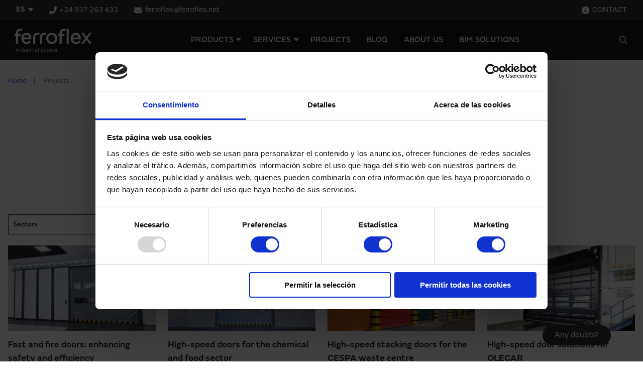

--- FILE ---
content_type: text/html; charset=UTF-8
request_url: https://ferroflexindustrialaccess.com/en/projects
body_size: 25393
content:
<!doctype html>
<html lang="en">
<head>
    <!-- Google Tag Manager -->
    <script defer>(function(w,d,s,l,i){w[l]=w[l]||[];w[l].push({'gtm.start':
                new Date().getTime(),event:'gtm.js'});var f=d.getElementsByTagName(s)[0],
            j=d.createElement(s),dl=l!='dataLayer'?'&l='+l:'';j.async=true;j.src=
            'https://www.googletagmanager.com/gtm.js?id='+i+dl;f.parentNode.insertBefore(j,f);
        })(window,document,'script','dataLayer','GTM-NQ26ZQS');</script>
    <!-- End Google Tag Manager -->
        
    <!-- Metas -->
            <meta http-equiv="content-language" content="en"/>
                            
                            
                            
                            
                            
                            
                
    <meta charset="UTF-8">
    <meta http-equiv="X-UA-Compatible" content="IE=edge,chrome=1">
    <meta name="viewport" content="width=device-width, initial-scale=1, minimum-scale=1.0">
    <title>Projects | Ferroflex</title>



    <!-- CSRF Token -->
    <meta name="csrf-token" content="HyybW90ZlI6qz1kr4Njo9aN0l2ueUqknPEm6cep6">
    <!-- Clasic metadata -->
    <meta name="title" content="Projects | Ferroflex">
    <meta name="description" content="Find out about our projects and experience in high-speed doors and industrial accesses ">
    <meta name="keywords" content="" />
    <meta name="author" content="Ferroflex" />
    <meta name="channel" content="website"/>

    <link rel="canonical" href="https://ferroflexindustrialaccess.com/en/projects"/>
    <meta name="generator" content="Motto" />
    <meta name="robots" CONTENT="">
    <!-- ./Clasic metadata -->
    <!-- Geo Metas -->
                    <!-- ./Geo Metas -->
    <!-- Open Graph metadata -->
    <meta property="og:title" content="Projects | Ferroflex"/>
    <meta property="og:description" content=" "/>
    <meta property="og:type" content="website"/>
    <meta property="og:locale" content="en_GB"/>
    <meta property="og:url" content="https://ferroflexindustrialaccess.com/en/projects"/>
    <meta property="og:site_name" content="Ferroflex" />
    <meta property="og:image" content="https://ferroflexindustrialaccess.com/uploads/default-og-imagejpg.jpg "/>
    <!-- ./Open Graph metadata -->
    <!-- Twitter metadata -->
    <meta name="twitter:card" content="summary_large_image">
    <meta name="twitter:creator" content="@Ferroflex">
    <meta name="twitter:site" content="Ferroflex">
    <meta name="twitter:title" content="Projects | Ferroflex">
    <meta name="twitter:description" content=" ">
    <meta name="twitter:image" content="https://ferroflexindustrialaccess.com/uploads/default-og-imagejpg.jpg "/>
    <meta name="twitter:url" content="https://ferroflexindustrialaccess.com/en/projects">
    <!-- ./Twitter metadata -->
    <!-- Other metadata -->
        <!-- ./Other metadata -->    <script type="application/ld+json">
    {
      "@context": "https://schema.org",
      "@type": "Organization",
      "url": "https://ferroflexindustrialaccess.com",
      "logo": "https://ferroflexindustrialaccess.com/images/logo-manusa.svg"
    }
</script>    <!--[if lt IE 9]>
        <script src="https://oss.maxcdn.com/html5shiv/3.7.2/html5shiv.min.js"></script>
        <script src="https://oss.maxcdn.com/respond/1.4.2/respond.min.js"></script>
    <![endif]-->
    <link rel="preconnect" href="https://fonts.googleapis.com">
    <link rel="preconnect" href="https://fonts.gstatic.com" crossorigin>
    <link href="https://fonts.googleapis.com/css2?family=Raleway:ital,wght@0,100;0,200;0,300;0,400;0,500;0,600;0,700;0,800;0,900;1,100;1,200;1,300;1,400;1,500;1,600;1,700;1,800;1,900&display=swap" rel="stylesheet">
    <link rel="icon" type="image/x-icon" href="/favicon/favicon.ico">
    <!-- Styles -->
    <link href="https://ferroflexindustrialaccess.com/css/app.css" rel="stylesheet">
    <link href="https://ferroflexindustrialaccess.com/css/swiper-bundle.min.css" rel="stylesheet">
    <link href="https://ferroflexindustrialaccess.com/css/font-awesome.min.css" rel="stylesheet">
    <link href="https://ferroflexindustrialaccess.com/css/select2.min.css" rel="stylesheet">
    
    <style>
            </style>
    
    <script type="text/javascript">
        window.app = {};



window.routes = {

};






            </script>
    <script src="https://cdn.jsdelivr.net/npm/js-cookie@3.0.1/dist/js.cookie.min.js"></script>
    
</head>
<body>
    <input type="hidden" name="_token" value="HyybW90ZlI6qz1kr4Njo9aN0l2ueUqknPEm6cep6">    <!-- Google Tag Manager (noscript) -->
    <noscript><iframe src="https://www.googletagmanager.com/ns.html?id=GTM-NQ26ZQS"
                      height="0" width="0" style="display:none;visibility:hidden"></iframe></noscript>
    <!-- End Google Tag Manager (noscript) -->
    <div id="app">
        <header id="header">
        <div class="header-blue-contact">
            <div class="lang-megamenu">
  <div class="lang-megamenu__select" cursor-class="hover">ES</div>
  <div class="lang-megamenu__options">
    <span class="comp-sub-menu-content__item--back back-menu only-responsive"><i class="fal fa-long-arrow-left" aria-hidden="true"></i><span>Menú</span></span>
    <div class="divider-30"></div>
    <span class="lang-megamenu__options--item-title hide-responsive">Close to you</span>
    <div class="divider-50 hide-responsive"></div>
    <div class="divider-30 only-responsive"></div>
    <div class="row">
      <div class="lang-megamenu__options--item col col-lg-12 col-3 hide-responsive">
        <ul class="lang-megamenu__options--item-list">
                      <li class="sub-menu-tab-item  is-active " cursor-class="hover" data-tab="cont-5">Europa</li>
                      <li class="sub-menu-tab-item " cursor-class="hover" data-tab="cont-8">América</li>
                      <li class="sub-menu-tab-item " cursor-class="hover" data-tab="cont-4">Asia</li>
                      <li class="sub-menu-tab-item " cursor-class="hover" data-tab="cont-2">África</li>
                      <li class="sub-menu-tab-item " cursor-class="hover" data-tab="cont-1">Oceania</li>
                      <li class="sub-menu-tab-item " cursor-class="hover" data-tab="cont-9">Global</li>
                  </ul>
      </div>
      <div class="lang-megamenu__options--item col col-lg-12 col-9">
                    <div class="lang-megamenu__options--item-accordion">
            <div class="lang-megamenu__options--item-accordion-link only-responsive  is-active  ">Europa</div>
            <article id="cont-5" class="sub-menu-tab" >
                          <section cursor-class="hover" data-id="1">Andorra ES</section>
                          <section cursor-class="hover" data-id="4">Bosna i Hercegovina EN</section>
                          <section cursor-class="hover" data-id="5">Belgique FR</section>
                          <section cursor-class="hover" data-id="6">България EN</section>
                          <section cursor-class="hover" data-id="8">Schweiz EN</section>
                          <section cursor-class="hover" data-id="14">Κύπρος EN</section>
                          <section cursor-class="hover" data-id="15">Česko EN</section>
                          <section cursor-class="hover" data-id="17">Danmark EN</section>
                          <section cursor-class="hover" data-id="22">España ES</section>
                          <section cursor-class="hover" data-id="23">France FR</section>
                          <section cursor-class="hover" data-id="24">United Kingdom EN</section>
                          <section cursor-class="hover" data-id="26">Ελλάδα EN</section>
                          <section cursor-class="hover" data-id="30">Magyarország EN</section>
                          <section cursor-class="hover" data-id="32">Ireland EN</section>
                          <section cursor-class="hover" data-id="35">Ísland EN</section>
                          <section cursor-class="hover" data-id="36">Italia EN</section>
                          <section cursor-class="hover" data-id="41">Luxembourg FR</section>
                          <section cursor-class="hover" data-id="50">Nederland EN</section>
                          <section cursor-class="hover" data-id="56">Portugal PT</section>
                          <section cursor-class="hover" data-id="58">România EN</section>
                          <section cursor-class="hover" data-id="59">Montenegro EN</section>
                          <section cursor-class="hover" data-id="62">Sverige EN</section>
                          <section cursor-class="hover" data-id="63">Slovensko EN</section>
                          <section cursor-class="hover" data-id="69">Türkiye EN</section>
                          <section cursor-class="hover" data-id="70">Україна EN</section>
                          <section cursor-class="hover" data-id="79">Deutschland EN</section>
                          <section cursor-class="hover" data-id="87">Malta EN</section>
                          <section cursor-class="hover" data-id="90">Polska EN</section>
                      </article>
          </div>
                    <div class="lang-megamenu__options--item-accordion">
            <div class="lang-megamenu__options--item-accordion-link only-responsive  ">América</div>
            <article id="cont-8" class="sub-menu-tab"  style="display: none" >
                          <section cursor-class="hover" data-id="2">Argentina ES-LATAM</section>
                          <section cursor-class="hover" data-id="7">Brasil PT-br</section>
                          <section cursor-class="hover" data-id="9">Chile ES-LATAM</section>
                          <section cursor-class="hover" data-id="11">Colombia ES-LATAM</section>
                          <section cursor-class="hover" data-id="12">Costa Rica ES-LATAM</section>
                          <section cursor-class="hover" data-id="13">Cuba ES-LATAM</section>
                          <section cursor-class="hover" data-id="18">República Dominicana ES-LATAM</section>
                          <section cursor-class="hover" data-id="20">Ecuador ES-LATAM</section>
                          <section cursor-class="hover" data-id="27">Guatemala ES-LATAM</section>
                          <section cursor-class="hover" data-id="29">Honduras ES-LATAM</section>
                          <section cursor-class="hover" data-id="46">México ES-LATAM</section>
                          <section cursor-class="hover" data-id="49">Nicaragua ES-LATAM</section>
                          <section cursor-class="hover" data-id="52">Panamá ES-LATAM</section>
                          <section cursor-class="hover" data-id="53">Perú ES-LATAM</section>
                          <section cursor-class="hover" data-id="57">Paraguay ES-LATAM</section>
                          <section cursor-class="hover" data-id="65">El Salvador ES-LATAM</section>
                          <section cursor-class="hover" data-id="71">Uruguay ES-LATAM</section>
                          <section cursor-class="hover" data-id="72">Venezuela ES-LATAM</section>
                          <section cursor-class="hover" data-id="75">United States EN</section>
                          <section cursor-class="hover" data-id="76">Canada EN</section>
                          <section cursor-class="hover" data-id="84">Bolivia ES-LATAM</section>
                          <section cursor-class="hover" data-id="88">Guyana EN</section>
                      </article>
          </div>
                    <div class="lang-megamenu__options--item-accordion">
            <div class="lang-megamenu__options--item-accordion-link only-responsive  ">Asia</div>
            <article id="cont-4" class="sub-menu-tab"  style="display: none" >
                          <section cursor-class="hover" data-id="3">Azərbaycan EN</section>
                          <section cursor-class="hover" data-id="10">China EN</section>
                          <section cursor-class="hover" data-id="28">Hong Kong EN</section>
                          <section cursor-class="hover" data-id="31">Indonesia EN</section>
                          <section cursor-class="hover" data-id="33">Israel EN</section>
                          <section cursor-class="hover" data-id="34">العراق EN</section>
                          <section cursor-class="hover" data-id="37">Jordan EN</section>
                          <section cursor-class="hover" data-id="39">대한민국 EN</section>
                          <section cursor-class="hover" data-id="40">الكويت‎ EN</section>
                          <section cursor-class="hover" data-id="42">ليبيا EN</section>
                          <section cursor-class="hover" data-id="44">မြန်မာ EN</section>
                          <section cursor-class="hover" data-id="45">Maurice EN</section>
                          <section cursor-class="hover" data-id="47">Malaysia EN</section>
                          <section cursor-class="hover" data-id="54">Philippines EN</section>
                          <section cursor-class="hover" data-id="55">پاکستان EN</section>
                          <section cursor-class="hover" data-id="60">Россия EN</section>
                          <section cursor-class="hover" data-id="61">السعودية EN</section>
                          <section cursor-class="hover" data-id="66">سوريا EN</section>
                          <section cursor-class="hover" data-id="67">ประเทศไทย EN</section>
                          <section cursor-class="hover" data-id="73">Vietnam EN</section>
                          <section cursor-class="hover" data-id="78">India EN</section>
                          <section cursor-class="hover" data-id="83">Singapore EN</section>
                          <section cursor-class="hover" data-id="85">United Arab Emirates EN</section>
                          <section cursor-class="hover" data-id="86">لبنان EN</section>
                          <section cursor-class="hover" data-id="91">Catar EN</section>
                          <section cursor-class="hover" data-id="92">Oman EN</section>
                      </article>
          </div>
                    <div class="lang-megamenu__options--item-accordion">
            <div class="lang-megamenu__options--item-accordion-link only-responsive  ">África</div>
            <article id="cont-2" class="sub-menu-tab"  style="display: none" >
                          <section cursor-class="hover" data-id="19">الجزائر FR</section>
                          <section cursor-class="hover" data-id="21">Egypt EN</section>
                          <section cursor-class="hover" data-id="25">Ghana EN</section>
                          <section cursor-class="hover" data-id="38">Kenya EN</section>
                          <section cursor-class="hover" data-id="43">Maroc FR</section>
                          <section cursor-class="hover" data-id="48">Nigeria EN</section>
                          <section cursor-class="hover" data-id="64">Sénégal FR</section>
                          <section cursor-class="hover" data-id="68">Tunisie FR</section>
                          <section cursor-class="hover" data-id="77">South Africa EN</section>
                          <section cursor-class="hover" data-id="82">Tanzania EN</section>
                          <section cursor-class="hover" data-id="89">Angola PT</section>
                      </article>
          </div>
                    <div class="lang-megamenu__options--item-accordion">
            <div class="lang-megamenu__options--item-accordion-link only-responsive  ">Oceania</div>
            <article id="cont-1" class="sub-menu-tab"  style="display: none" >
                          <section cursor-class="hover" data-id="51">New Zealand EN</section>
                          <section cursor-class="hover" data-id="80">Australia EN</section>
                      </article>
          </div>
                    <div class="lang-megamenu__options--item-accordion">
            <div class="lang-megamenu__options--item-accordion-link only-responsive  ">Global</div>
            <article id="cont-9" class="sub-menu-tab"  style="display: none" >
                          <section cursor-class="hover" data-id="81">Global EN</section>
                      </article>
          </div>
                </div>
    </div>
  </div>
</div>            <nav class="header-shortcuts header-contact">
        <ul>
        <li><a id="header-phone" href="tel:+34 937 263 433" cursor-class="hover"><i class="fas fa-phone-alt"></i> +34 937 263 433</a></li>
        <li><a id="header-mail" href="mailto:ferroflex@ferroflex.net" cursor-class="hover"><i class="fas fa-envelope"></i> ferroflex@ferroflex.net</a></li>
    </ul>
</nav>            <nav class="header-shortcuts header-access">
    <ul>
        <li><a id="header-contact" href="https://ferroflexindustrialaccess.com/en/contact" cursor-class="hover"><i class="fas fa-info-circle"></i>CONTACT</a></li>


    </ul>
</nav>        </div>
        <div id="header_select_contry" class="header-select-contry" style="display: none;">
            
            <p><i class="fas fa-exclamation-circle"></i>
                <span class="es-headtranslation" style="display: none">Para ver productos más acorde a tu región clica</span>
                <span class="en-headtranslation" style="display: none">To see Ferroflex&#039;s products and services available in your country,</span>
                <span class="fr-headtranslation" style="display: none">Pour voir le catalogue des produits et services Ferroflex disponibles dans votre pays,</span>
                <span class="pt-headtranslation" style="display: none">Para ver o catálogo de produtos e serviços Ferroflex disponíveis no seu país,</span>
                <span class="es-latam-headtranslation" style="display: none">Para ver productos más acorde a tu región clica</span>

                <a id="user_country_lang_redirect" href="#">
                    <span class="es-headtranslation" style="display: none">aqui</span>
                    <span class="en-headtranslation" style="display: none">click here.</span>
                    <span class="fr-headtranslation" style="display: none">cliquez ici.</span>
                    <span class="pt-headtranslation" style="display: none">clique aqui.</span>
                    <span class="es-latam-headtranslation" style="display: none">aqui</span>

                </a></p>
            <div id="closeCountryChoose" class="closeCountryChoose"><i class="fal fa-times-circle"></i></div>
        </div>
        <div class="header-content">
            <div class="hamburger">
    <span></span>
    <span></span>
    <span></span>
</div>            <a href="https://ferroflexindustrialaccess.com/en" class="brand" cursor-class="hover">
                <img src="https://ferroflexindustrialaccess.com/images/logo-ferroflex.svg" alt="Logo Ferroflex" >
            </a>
            <div class="naveler">
                <div class="navbar">
    <nav class="navbar-menu">
        <ul class="navbar-menu__list">
            <li class="navbar-menu__list--item has-children"><span class="submenu-parent" cursor-class="hover">PRODUCTS</span>
                <div class="sub-menu">
                    <div class="switch-zone">
    <span class="font-size-14 color-white mr-10">Classification by</span>
    <div class="switch-block"><span class="switch-block__item is-active">PRODUCT</span><label class="switch" cursor-class="hover"><input id="switchButton" type="checkbox" /><div></div></label><span class="switch-block__item">SECTORS</span></div>
</div>                    <div id="products-menu" class="comp-sub-menu-content is-active">
    <ul class="custom-menu">
        <div class="back-menu back-first-level only-responsive"><i class="fal fa-long-arrow-left"></i><span>Back</span></div>
        <li class="custom-menu__item list-title"><span>Product Range</span></li>
                            <li class="custom-menu__item haschild level1 " data-category-id="137" data-category-order="1" cursor-class="hover">
                    <a href="#"> Roll-up doors</a>
                    <ul class="custom-menu">
                        <div class="back-menu back-second-level only-responsive"><i class="fal fa-long-arrow-left"></i><span>Back</span></div>
                        <li class="custom-menu__item list-title"><span>Product Type</span></li>
                                                                                    <li class="custom-menu__item haschild level2 is-active first-prod" cursor-class="hover">
                                    <img loading="lazy" class="custom-menu__item--icon" src="https://ferroflexindustrialaccess.com/uploads//render-puerta-de-laboratorio-y-salas-blancas-vista-interior.jpg" alt="Puerta de laboratorio y salas blancas vista interior">                                    <a href="https://ferroflexindustrialaccess.com/en/products/high-speed-door-for-laboratories-and-clean-rooms">High-speed door for laboratories and clean rooms</a>
                                    <ul class="custom-menu sticky hide-responsive">
                                        <div class="back-menu back-third-level only-responsive"><i class="fal fa-long-arrow-left"></i><span>Back</span></div>
                                        <li class="custom-menu__item list-title"><span>Product</span></li>
                                        <li class="custom-menu__item">
                                            <div class="w-100">
                                                <ul class="breadcrumbs">
                                                    <li> Roll-up doors</li>
                                                    <li>High-speed door for laboratories and clean rooms</li>
                                                </ul>
                                                <div class="menu-image">
                                                                                                            <img loading="lazy" src="https://ferroflexindustrialaccess.com/uploads/render-puerta-de-laboratorio-y-salas-blancas-vista-interior@converted@medium.webp" alt="Puerta de laboratorio y salas blancas vista interior">
                                                                                                    </div>
                                                <div class="divider-30"></div>
                                                <p class="font-size-16 color-text-90">At Ferroflex, we work to provide our customers with safe working environments.
For this reason, we have developed a new door for laboratories and cle...</p>
                                                <div class="divider-30"></div>
                                            </div>
                                        </li>
                                    </ul>
                                </li>
                                                                                                                <li class="custom-menu__item haschild level2 " cursor-class="hover">
                                                                        <a href="https://ferroflexindustrialaccess.com/en/products/aluminium-high-speed-roll-up-door-indoor-areas">Aluminium high-speed roll-up door for indoor areas</a>
                                    <ul class="custom-menu sticky hide-responsive">
                                        <div class="back-menu back-third-level only-responsive"><i class="fal fa-long-arrow-left"></i><span>Back</span></div>
                                        <li class="custom-menu__item list-title"><span>Product</span></li>
                                        <li class="custom-menu__item">
                                            <div class="w-100">
                                                <ul class="breadcrumbs">
                                                    <li> Roll-up doors</li>
                                                    <li>Aluminium high-speed roll-up door for indoor areas</li>
                                                </ul>
                                                <div class="menu-image">
                                                                                                            <img loading="lazy" src="https://ferroflexindustrialaccess.com/uploads/aluminio-interior-b@converted@medium.webp" alt="aluminium high-speed roll-up door indoor areas orange tarpaulin">
                                                                                                    </div>
                                                <div class="divider-30"></div>
                                                <p class="font-size-16 color-text-90">The high-speed roll-up aluminium door for indoor areas was designed as a compact, functional solution with advanced safety and technological features,...</p>
                                                <div class="divider-30"></div>
                                            </div>
                                        </li>
                                    </ul>
                                </li>
                                                                                                                <li class="custom-menu__item haschild level2 " cursor-class="hover">
                                                                        <a href="https://ferroflexindustrialaccess.com/en/products/high-speed-door-for-cold-storage-chambers-up-to-0o">High-speed door for cold-storage chambers up to 0º</a>
                                    <ul class="custom-menu sticky hide-responsive">
                                        <div class="back-menu back-third-level only-responsive"><i class="fal fa-long-arrow-left"></i><span>Back</span></div>
                                        <li class="custom-menu__item list-title"><span>Product</span></li>
                                        <li class="custom-menu__item">
                                            <div class="w-100">
                                                <ul class="breadcrumbs">
                                                    <li> Roll-up doors</li>
                                                    <li>High-speed door for cold-storage chambers up to 0º</li>
                                                </ul>
                                                <div class="menu-image">
                                                                                                            <img loading="lazy" src="https://ferroflexindustrialaccess.com/uploads/frigocam-114@converted@medium.webp" alt="High-speed door for cold storage up to 0º">
                                                                                                    </div>
                                                <div class="divider-30"></div>
                                                <p class="font-size-16 color-text-90">The high-speed door for cold-storage chambers up to 0&ordm; has been designed to compartmentalise areas with atmospheric conditions in which the maxim...</p>
                                                <div class="divider-30"></div>
                                            </div>
                                        </li>
                                    </ul>
                                </li>
                                                                                                                <li class="custom-menu__item haschild level2 " cursor-class="hover">
                                                                        <a href="https://ferroflexindustrialaccess.com/en/products/high-speed-door-for-cold-storage-chambers-up-to-30">High-speed door for cold-storage chambers  up to -30</a>
                                    <ul class="custom-menu sticky hide-responsive">
                                        <div class="back-menu back-third-level only-responsive"><i class="fal fa-long-arrow-left"></i><span>Back</span></div>
                                        <li class="custom-menu__item list-title"><span>Product</span></li>
                                        <li class="custom-menu__item">
                                            <div class="w-100">
                                                <ul class="breadcrumbs">
                                                    <li> Roll-up doors</li>
                                                    <li>High-speed door for cold-storage chambers  up to -30</li>
                                                </ul>
                                                <div class="menu-image">
                                                                                                            <img loading="lazy" src="https://ferroflexindustrialaccess.com/uploads/camaras-frio-a@converted@medium.webp" alt="High-speed door for cold storage up to -30º">
                                                                                                    </div>
                                                <div class="divider-30"></div>
                                                <p class="font-size-16 color-text-90">The high-speed door for cold-storage chambers up to -30&ordm; has been designed to compartmentalise areas with atmospheric conditions in which the max...</p>
                                                <div class="divider-30"></div>
                                            </div>
                                        </li>
                                    </ul>
                                </li>
                                                                                                                <li class="custom-menu__item haschild level2 " cursor-class="hover">
                                                                        <a href="https://ferroflexindustrialaccess.com/en/products/aluminium-high-speed-roll-up-door-class-2">High-speed reinforced aluminium roll-up door</a>
                                    <ul class="custom-menu sticky hide-responsive">
                                        <div class="back-menu back-third-level only-responsive"><i class="fal fa-long-arrow-left"></i><span>Back</span></div>
                                        <li class="custom-menu__item list-title"><span>Product</span></li>
                                        <li class="custom-menu__item">
                                            <div class="w-100">
                                                <ul class="breadcrumbs">
                                                    <li> Roll-up doors</li>
                                                    <li>High-speed reinforced aluminium roll-up door</li>
                                                </ul>
                                                <div class="menu-image">
                                                                                                            <img loading="lazy" src="https://ferroflexindustrialaccess.com/uploads/aluminio-reforzada-a@converted@medium.webp" alt="reinforced aluminium high-speed roll-up door with blue tarpaulin">
                                                                                                    </div>
                                                <div class="divider-30"></div>
                                                <p class="font-size-16 color-text-90">The high-speed roll-up reinforced aluminium door has been designed to increase air tightness and offer a high-quality finish. Its anodised aluminium s...</p>
                                                <div class="divider-30"></div>
                                            </div>
                                        </li>
                                    </ul>
                                </li>
                                                                                                                <li class="custom-menu__item haschild level2 " cursor-class="hover">
                                                                        <a href="https://ferroflexindustrialaccess.com/en/products/steel-high-speed-roll-up-door">Steel high-speed roll-up door</a>
                                    <ul class="custom-menu sticky hide-responsive">
                                        <div class="back-menu back-third-level only-responsive"><i class="fal fa-long-arrow-left"></i><span>Back</span></div>
                                        <li class="custom-menu__item list-title"><span>Product</span></li>
                                        <li class="custom-menu__item">
                                            <div class="w-100">
                                                <ul class="breadcrumbs">
                                                    <li> Roll-up doors</li>
                                                    <li>Steel high-speed roll-up door</li>
                                                </ul>
                                                <div class="menu-image">
                                                                                                            <img loading="lazy" src="https://ferroflexindustrialaccess.com/uploads/acero-b@converted@medium.webp" alt="High-speed steel roll-up door several doors">
                                                                                                    </div>
                                                <div class="divider-30"></div>
                                                <p class="font-size-16 color-text-90">The Ferroflex high-speed roll-up steel door provides an ideal solution for areas with heavy traffic consisting of vehicles and moving machinery as wel...</p>
                                                <div class="divider-30"></div>
                                            </div>
                                        </li>
                                    </ul>
                                </li>
                                                                                                                <li class="custom-menu__item haschild level2 " cursor-class="hover">
                                                                        <a href="https://ferroflexindustrialaccess.com/en/products/atex-high-speed-roll-up-door">High-speed roll-up door for ATEX areas</a>
                                    <ul class="custom-menu sticky hide-responsive">
                                        <div class="back-menu back-third-level only-responsive"><i class="fal fa-long-arrow-left"></i><span>Back</span></div>
                                        <li class="custom-menu__item list-title"><span>Product</span></li>
                                        <li class="custom-menu__item">
                                            <div class="w-100">
                                                <ul class="breadcrumbs">
                                                    <li> Roll-up doors</li>
                                                    <li>High-speed roll-up door for ATEX areas</li>
                                                </ul>
                                                <div class="menu-image">
                                                                                                            <img loading="lazy" src="https://ferroflexindustrialaccess.com/uploads/atex-a@converted@medium.webp" alt="High-speed roll-up door ATEX zones">
                                                                                                    </div>
                                                <div class="divider-30"></div>
                                                <p class="font-size-16 color-text-90">The high-speed roll-up door for ATEX areas can compartmentalise explosive atmospheres up to Class II 2G where flammable gases, vapours or combustible...</p>
                                                <div class="divider-30"></div>
                                            </div>
                                        </li>
                                    </ul>
                                </li>
                                                                                                                <li class="custom-menu__item haschild level2 " cursor-class="hover">
                                                                        <a href="https://ferroflexindustrialaccess.com/en/products/high-speed-roll-up-door-for-automated-production-lines">High-speed roll-up door for automated production lines</a>
                                    <ul class="custom-menu sticky hide-responsive">
                                        <div class="back-menu back-third-level only-responsive"><i class="fal fa-long-arrow-left"></i><span>Back</span></div>
                                        <li class="custom-menu__item list-title"><span>Product</span></li>
                                        <li class="custom-menu__item">
                                            <div class="w-100">
                                                <ul class="breadcrumbs">
                                                    <li> Roll-up doors</li>
                                                    <li>High-speed roll-up door for automated production lines</li>
                                                </ul>
                                                <div class="menu-image">
                                                                                                            <img loading="lazy" src="https://ferroflexindustrialaccess.com/uploads/ple-gestamp-2@converted@medium.webp" alt="high-speed door for automated production lines">
                                                                                                    </div>
                                                <div class="divider-30"></div>
                                                <p class="font-size-16 color-text-90">The high-speed door for automated production lines is designed for installation on production lines and in automated processes. Its high opening and c...</p>
                                                <div class="divider-30"></div>
                                            </div>
                                        </li>
                                    </ul>
                                </li>
                                                                                                        <li class="sub-menu-tab-item-inner"><a href="https://ferroflexindustrialaccess.com/en/products/high-speed-roll-up-doors" class="button border" cursor-class="hover">Show all</a></li>
                                            </ul>
                </li>
                        <li class="custom-menu__item haschild level1 " data-category-id="156" data-category-order="2" cursor-class="hover">
                    <a href="#"> Fold-up doors</a>
                    <ul class="custom-menu">
                        <div class="back-menu back-second-level only-responsive"><i class="fal fa-long-arrow-left"></i><span>Back</span></div>
                        <li class="custom-menu__item list-title"><span>Product Type</span></li>
                                                                                    <li class="custom-menu__item haschild level2 is-active first-prod" cursor-class="hover">
                                                                        <a href="https://ferroflexindustrialaccess.com/en/products/high-speed-folding-up-door">High-speed fold-up door</a>
                                    <ul class="custom-menu sticky hide-responsive">
                                        <div class="back-menu back-third-level only-responsive"><i class="fal fa-long-arrow-left"></i><span>Back</span></div>
                                        <li class="custom-menu__item list-title"><span>Product</span></li>
                                        <li class="custom-menu__item">
                                            <div class="w-100">
                                                <ul class="breadcrumbs">
                                                    <li> Fold-up doors</li>
                                                    <li>High-speed fold-up door</li>
                                                </ul>
                                                <div class="menu-image">
                                                                                                            <img loading="lazy" src="https://ferroflexindustrialaccess.com/uploads/apilable-a@converted@medium.webp" alt="High-speed fold-up door">
                                                                                                    </div>
                                                <div class="divider-30"></div>
                                                <p class="font-size-16 color-text-90">The high-speed fold-up door has been designed for intensive use in large outdoor openings, thanks to its great resistance to draughts. Its air tightne...</p>
                                                <div class="divider-30"></div>
                                            </div>
                                        </li>
                                    </ul>
                                </li>
                                                                                                </ul>
                </li>
                        <li class="custom-menu__item haschild level1 " data-category-id="176" data-category-order="3" cursor-class="hover">
                    <a href="#"> Self-repairing high-speed doors</a>
                    <ul class="custom-menu">
                        <div class="back-menu back-second-level only-responsive"><i class="fal fa-long-arrow-left"></i><span>Back</span></div>
                        <li class="custom-menu__item list-title"><span>Product Type</span></li>
                                                                                    <li class="custom-menu__item haschild level2 is-active first-prod" cursor-class="hover">
                                                                        <a href="https://ferroflexindustrialaccess.com/en/products/high-speed-self-repairing-roll-up-door">High-speed self-repairing roll-up door</a>
                                    <ul class="custom-menu sticky hide-responsive">
                                        <div class="back-menu back-third-level only-responsive"><i class="fal fa-long-arrow-left"></i><span>Back</span></div>
                                        <li class="custom-menu__item list-title"><span>Product</span></li>
                                        <li class="custom-menu__item">
                                            <div class="w-100">
                                                <ul class="breadcrumbs">
                                                    <li> Self-repairing high-speed doors</li>
                                                    <li>High-speed self-repairing roll-up door</li>
                                                </ul>
                                                <div class="menu-image">
                                                                                                            <img loading="lazy" src="https://ferroflexindustrialaccess.com/uploads/auto@converted@medium.webp" alt="Self-repairing high-speed door">
                                                                                                    </div>
                                                <div class="divider-30"></div>
                                                <p class="font-size-16 color-text-90">The self-repairing door is the best option for all accesses and separations of the different working areas. Thanks to its self-repairing system, it gu...</p>
                                                <div class="divider-30"></div>
                                            </div>
                                        </li>
                                    </ul>
                                </li>
                                                                                                                <li class="custom-menu__item haschild level2 " cursor-class="hover">
                                                                        <a href="https://ferroflexindustrialaccess.com/en/products/high-speed-door-with-fire-curtain-ei120">High-speed door with fire curtain EI120</a>
                                    <ul class="custom-menu sticky hide-responsive">
                                        <div class="back-menu back-third-level only-responsive"><i class="fal fa-long-arrow-left"></i><span>Back</span></div>
                                        <li class="custom-menu__item list-title"><span>Product</span></li>
                                        <li class="custom-menu__item">
                                            <div class="w-100">
                                                <ul class="breadcrumbs">
                                                    <li> Self-repairing high-speed doors</li>
                                                    <li>High-speed door with fire curtain EI120</li>
                                                </ul>
                                                <div class="menu-image">
                                                                                                            <img loading="lazy" src="https://ferroflexindustrialaccess.com/uploads/puerta-combo-vista-cortina-ignifuga@converted@medium.webp" alt="Puerta rápida con cortina ignífuga EI120 vista con cortina">
                                                                                                    </div>
                                                <div class="divider-30"></div>
                                                <p class="font-size-16 color-text-90">This innovative solution combines the advantages of a high-speed door that offers speed and usability with those of a fire door that provides fire pro...</p>
                                                <div class="divider-30"></div>
                                            </div>
                                        </li>
                                    </ul>
                                </li>
                                                                                                                <li class="custom-menu__item haschild level2 " cursor-class="hover">
                                                                        <a href="https://ferroflexindustrialaccess.com/en/products/self-repairing-supermarket-high-speed-door">Self-repairing  high-speed door for supermarkets</a>
                                    <ul class="custom-menu sticky hide-responsive">
                                        <div class="back-menu back-third-level only-responsive"><i class="fal fa-long-arrow-left"></i><span>Back</span></div>
                                        <li class="custom-menu__item list-title"><span>Product</span></li>
                                        <li class="custom-menu__item">
                                            <div class="w-100">
                                                <ul class="breadcrumbs">
                                                    <li> Self-repairing high-speed doors</li>
                                                    <li>Self-repairing  high-speed door for supermarkets</li>
                                                </ul>
                                                <div class="menu-image">
                                                                                                            <img loading="lazy" src="https://ferroflexindustrialaccess.com/uploads/puerta-rapida-de-supermercado-vista-lona-a-medio-subir@converted@medium.webp" alt="Puerta rápida de supermercado">
                                                                                                    </div>
                                                <div class="divider-30"></div>
                                                <p class="font-size-16 color-text-90">The Ferroflex&nbsp;self-repairing high-speed door for supermarkets and shops&nbsp;is a solution designed to be installed in areas where it is necessar...</p>
                                                <div class="divider-30"></div>
                                            </div>
                                        </li>
                                    </ul>
                                </li>
                                                                                                                <li class="custom-menu__item haschild level2 " cursor-class="hover">
                                                                        <a href="https://ferroflexindustrialaccess.com/en/products/car-parks-high-speed-door">Car parks high-speed door</a>
                                    <ul class="custom-menu sticky hide-responsive">
                                        <div class="back-menu back-third-level only-responsive"><i class="fal fa-long-arrow-left"></i><span>Back</span></div>
                                        <li class="custom-menu__item list-title"><span>Product</span></li>
                                        <li class="custom-menu__item">
                                            <div class="w-100">
                                                <ul class="breadcrumbs">
                                                    <li> Self-repairing high-speed doors</li>
                                                    <li>Car parks high-speed door</li>
                                                </ul>
                                                <div class="menu-image">
                                                                                                            <img loading="lazy" src="https://ferroflexindustrialaccess.com/uploads/puerta-rapida-para-aparcamientos-ferroflex@converted@medium.webp" alt="Puerta rápida para aparcamientos">
                                                                                                    </div>
                                                <div class="divider-30"></div>
                                                <p class="font-size-16 color-text-90">The self-repairing roll-up parking door is a high-speed door specifically designed to be installed in the driveways of car parks, allowing the control...</p>
                                                <div class="divider-30"></div>
                                            </div>
                                        </li>
                                    </ul>
                                </li>
                                                                                                                <li class="custom-menu__item haschild level2 " cursor-class="hover">
                                                                        <a href="https://ferroflexindustrialaccess.com/en/products/self-repairing-door-is-the-best-option-for-storage-areas">Self-repairing door for storage areas</a>
                                    <ul class="custom-menu sticky hide-responsive">
                                        <div class="back-menu back-third-level only-responsive"><i class="fal fa-long-arrow-left"></i><span>Back</span></div>
                                        <li class="custom-menu__item list-title"><span>Product</span></li>
                                        <li class="custom-menu__item">
                                            <div class="w-100">
                                                <ul class="breadcrumbs">
                                                    <li> Self-repairing high-speed doors</li>
                                                    <li>Self-repairing door for storage areas</li>
                                                </ul>
                                                <div class="menu-image">
                                                                                                            <img loading="lazy" src="https://ferroflexindustrialaccess.com/uploads/autorreparable-frio-a@converted@medium.webp" alt="Self-repairing door for conservation areas with double peephole">
                                                                                                    </div>
                                                <div class="divider-30"></div>
                                                <p class="font-size-16 color-text-90">The self-repairing door is the best option for storage areas exposed to temperatures as low as -5&ordm;. It features technical improvements in compari...</p>
                                                <div class="divider-30"></div>
                                            </div>
                                        </li>
                                    </ul>
                                </li>
                                                                                                        <li class="sub-menu-tab-item-inner"><a href="https://ferroflexindustrialaccess.com/en/products/self-repairing-high-speed-doors" class="button border" cursor-class="hover">Show all</a></li>
                                            </ul>
                </li>
                        <li class="custom-menu__item haschild level1 " data-category-id="138" data-category-order="4" cursor-class="hover">
                    <a href="#"> Fire doors</a>
                    <ul class="custom-menu">
                        <div class="back-menu back-second-level only-responsive"><i class="fal fa-long-arrow-left"></i><span>Back</span></div>
                        <li class="custom-menu__item list-title"><span>Product Type</span></li>
                                                                                    <li class="custom-menu__item haschild level2 is-active first-prod" cursor-class="hover">
                                                                        <a href="https://ferroflexindustrialaccess.com/en/products/industrial-sliding-fire-door">Industrial sliding fire door</a>
                                    <ul class="custom-menu sticky hide-responsive">
                                        <div class="back-menu back-third-level only-responsive"><i class="fal fa-long-arrow-left"></i><span>Back</span></div>
                                        <li class="custom-menu__item list-title"><span>Product</span></li>
                                        <li class="custom-menu__item">
                                            <div class="w-100">
                                                <ul class="breadcrumbs">
                                                    <li> Fire doors</li>
                                                    <li>Industrial sliding fire door</li>
                                                </ul>
                                                <div class="menu-image">
                                                                                                            <img loading="lazy" src="https://ferroflexindustrialaccess.com/uploads/cortafuego-corredera-a@converted@medium.webp" alt="Industrial sliding fire door">
                                                                                                    </div>
                                                <div class="divider-30"></div>
                                                <p class="font-size-16 color-text-90">Industrial sliding fire doors are designed to section areas in case of fire and prevent it from spreading. This fire-resistant door model can be combi...</p>
                                                <div class="divider-30"></div>
                                            </div>
                                        </li>
                                    </ul>
                                </li>
                                                                                                                <li class="custom-menu__item haschild level2 " cursor-class="hover">
                                                                        <a href="https://ferroflexindustrialaccess.com/en/products/guillotine-industrial-sliding-fire-door">Guillotine industrial sliding fire door</a>
                                    <ul class="custom-menu sticky hide-responsive">
                                        <div class="back-menu back-third-level only-responsive"><i class="fal fa-long-arrow-left"></i><span>Back</span></div>
                                        <li class="custom-menu__item list-title"><span>Product</span></li>
                                        <li class="custom-menu__item">
                                            <div class="w-100">
                                                <ul class="breadcrumbs">
                                                    <li> Fire doors</li>
                                                    <li>Guillotine industrial sliding fire door</li>
                                                </ul>
                                                <div class="menu-image">
                                                                                                            <img loading="lazy" src="https://ferroflexindustrialaccess.com/uploads/cortafuego-corredera-guillotina-a@converted@medium.webp" alt="Guillotine industrial sliding fire door">
                                                                                                    </div>
                                                <div class="divider-30"></div>
                                                <p class="font-size-16 color-text-90">Guillotine industrial sliding fire doors are designed to section areas in case of fire and prevent it from spreading. These doors section the zones by...</p>
                                                <div class="divider-30"></div>
                                            </div>
                                        </li>
                                    </ul>
                                </li>
                                                                                                                <li class="custom-menu__item haschild level2 " cursor-class="hover">
                                                                        <a href="https://ferroflexindustrialaccess.com/en/products/high-speed-door-with-fire-curtain-ei120">High-speed door with fire curtain EI120</a>
                                    <ul class="custom-menu sticky hide-responsive">
                                        <div class="back-menu back-third-level only-responsive"><i class="fal fa-long-arrow-left"></i><span>Back</span></div>
                                        <li class="custom-menu__item list-title"><span>Product</span></li>
                                        <li class="custom-menu__item">
                                            <div class="w-100">
                                                <ul class="breadcrumbs">
                                                    <li> Fire doors</li>
                                                    <li>High-speed door with fire curtain EI120</li>
                                                </ul>
                                                <div class="menu-image">
                                                                                                            <img loading="lazy" src="https://ferroflexindustrialaccess.com/uploads/puerta-combo-vista-cortina-ignifuga@converted@medium.webp" alt="Puerta rápida con cortina ignífuga EI120 vista con cortina">
                                                                                                    </div>
                                                <div class="divider-30"></div>
                                                <p class="font-size-16 color-text-90">This innovative solution combines the advantages of a high-speed door that offers speed and usability with those of a fire door that provides fire pro...</p>
                                                <div class="divider-30"></div>
                                            </div>
                                        </li>
                                    </ul>
                                </li>
                                                                                                        <li class="sub-menu-tab-item-inner"><a href="https://ferroflexindustrialaccess.com/en/products/fire-doors" class="button border" cursor-class="hover">Show all</a></li>
                                            </ul>
                </li>
                        <li class="custom-menu__item haschild level1 " data-category-id="162" data-category-order="5" cursor-class="hover">
                    <a href="#"> Loading point</a>
                    <ul class="custom-menu">
                        <div class="back-menu back-second-level only-responsive"><i class="fal fa-long-arrow-left"></i><span>Back</span></div>
                        <li class="custom-menu__item list-title"><span>Product Type</span></li>
                                                                                    <li class="custom-menu__item haschild level2 is-active first-prod" cursor-class="hover">
                                                                        <a href="https://ferroflexindustrialaccess.com/en/products/inflatable-dock-shelter">Inflatable dock shelter</a>
                                    <ul class="custom-menu sticky hide-responsive">
                                        <div class="back-menu back-third-level only-responsive"><i class="fal fa-long-arrow-left"></i><span>Back</span></div>
                                        <li class="custom-menu__item list-title"><span>Product</span></li>
                                        <li class="custom-menu__item">
                                            <div class="w-100">
                                                <ul class="breadcrumbs">
                                                    <li> Loading point</li>
                                                    <li>Inflatable dock shelter</li>
                                                </ul>
                                                <div class="menu-image">
                                                                                                            <img loading="lazy" src="https://ferroflexindustrialaccess.com/uploads/abrigo-hinchado-a@converted@medium.webp" alt="Inflatable dock shelter for loading points">
                                                                                                    </div>
                                                <div class="divider-30"></div>
                                                <p class="font-size-16 color-text-90">The inflatable shelter is the best option to offer perfect insulation of the loading point. It offers protection against outdoor temperatures, improvi...</p>
                                                <div class="divider-30"></div>
                                            </div>
                                        </li>
                                    </ul>
                                </li>
                                                                                                                <li class="custom-menu__item haschild level2 " cursor-class="hover">
                                                                        <a href="https://ferroflexindustrialaccess.com/en/products/foam-dock-shelter">Foam dock shelter</a>
                                    <ul class="custom-menu sticky hide-responsive">
                                        <div class="back-menu back-third-level only-responsive"><i class="fal fa-long-arrow-left"></i><span>Back</span></div>
                                        <li class="custom-menu__item list-title"><span>Product</span></li>
                                        <li class="custom-menu__item">
                                            <div class="w-100">
                                                <ul class="breadcrumbs">
                                                    <li> Loading point</li>
                                                    <li>Foam dock shelter</li>
                                                </ul>
                                                <div class="menu-image">
                                                                                                            <img loading="lazy" src="https://ferroflexindustrialaccess.com/uploads/abrigo-espumado-a@converted@medium.webp" alt="Foamed dock shelter">
                                                                                                    </div>
                                                <div class="divider-30"></div>
                                                <p class="font-size-16 color-text-90">The foam shelter for loading docks has been designed for refrigerated loading docks storage, offering cold insulation during loading and unloading ope...</p>
                                                <div class="divider-30"></div>
                                            </div>
                                        </li>
                                    </ul>
                                </li>
                                                                                                                <li class="custom-menu__item haschild level2 " cursor-class="hover">
                                                                        <a href="https://ferroflexindustrialaccess.com/en/products/dock-shelter">Dock Shelter</a>
                                    <ul class="custom-menu sticky hide-responsive">
                                        <div class="back-menu back-third-level only-responsive"><i class="fal fa-long-arrow-left"></i><span>Back</span></div>
                                        <li class="custom-menu__item list-title"><span>Product</span></li>
                                        <li class="custom-menu__item">
                                            <div class="w-100">
                                                <ul class="breadcrumbs">
                                                    <li> Loading point</li>
                                                    <li>Dock Shelter</li>
                                                </ul>
                                                <div class="menu-image">
                                                                                                            <img loading="lazy" src="https://ferroflexindustrialaccess.com/uploads/abrigo-a@converted@medium.webp" alt="dock shelter">
                                                                                                    </div>
                                                <div class="divider-30"></div>
                                                <p class="font-size-16 color-text-90">The dock shelter, is designed to cover the loading and unloading areas in industrial warehouses. It prevents any fumes from entering the loading area,...</p>
                                                <div class="divider-30"></div>
                                            </div>
                                        </li>
                                    </ul>
                                </li>
                                                                                                                <li class="custom-menu__item haschild level2 " cursor-class="hover">
                                                                        <a href="https://ferroflexindustrialaccess.com/en/products/ramps-for-loading-docks">Ramps for loading docks</a>
                                    <ul class="custom-menu sticky hide-responsive">
                                        <div class="back-menu back-third-level only-responsive"><i class="fal fa-long-arrow-left"></i><span>Back</span></div>
                                        <li class="custom-menu__item list-title"><span>Product</span></li>
                                        <li class="custom-menu__item">
                                            <div class="w-100">
                                                <ul class="breadcrumbs">
                                                    <li> Loading point</li>
                                                    <li>Ramps for loading docks</li>
                                                </ul>
                                                <div class="menu-image">
                                                                                                            <img loading="lazy" src="https://ferroflexindustrialaccess.com/images/imported/et_rampas-elevadoras-02@converted@medium.webp" alt="Ramps for loading docks">
                                                                                                    </div>
                                                <div class="divider-30"></div>
                                                <p class="font-size-16 color-text-90">Loading dock ramps are the solution to bridge the distances between the loading docks and the boxes in the vehicle, as well as a solution the differen...</p>
                                                <div class="divider-30"></div>
                                            </div>
                                        </li>
                                    </ul>
                                </li>
                                                                                                                <li class="custom-menu__item haschild level2 " cursor-class="hover">
                                                                        <a href="https://ferroflexindustrialaccess.com/en/products/hydraulic-lift-table">Hydraulic lift table</a>
                                    <ul class="custom-menu sticky hide-responsive">
                                        <div class="back-menu back-third-level only-responsive"><i class="fal fa-long-arrow-left"></i><span>Back</span></div>
                                        <li class="custom-menu__item list-title"><span>Product</span></li>
                                        <li class="custom-menu__item">
                                            <div class="w-100">
                                                <ul class="breadcrumbs">
                                                    <li> Loading point</li>
                                                    <li>Hydraulic lift table</li>
                                                </ul>
                                                <div class="menu-image">
                                                                                                            <img loading="lazy" src="https://ferroflexindustrialaccess.com/images/imported/et_mesa-1@converted@medium.webp" alt="Hydraulic lift table">
                                                                                                    </div>
                                                <div class="divider-30"></div>
                                                <p class="font-size-16 color-text-90">The hydraulic table lifts have been designed to facilitate loading in any type of factory, laboratories and warehouses. They are manufactured accordin...</p>
                                                <div class="divider-30"></div>
                                            </div>
                                        </li>
                                    </ul>
                                </li>
                                                                                                        <li class="sub-menu-tab-item-inner"><a href="https://ferroflexindustrialaccess.com/en/products/loading-point" class="button border" cursor-class="hover">Show all</a></li>
                                            </ul>
                </li>
                        <li class="custom-menu__item haschild level1 " data-category-id="160" data-category-order="6" cursor-class="hover">
                    <a href="#"> Sectional doors</a>
                    <ul class="custom-menu">
                        <div class="back-menu back-second-level only-responsive"><i class="fal fa-long-arrow-left"></i><span>Back</span></div>
                        <li class="custom-menu__item list-title"><span>Product Type</span></li>
                                                                                    <li class="custom-menu__item haschild level2 is-active first-prod" cursor-class="hover">
                                                                        <a href="https://ferroflexindustrialaccess.com/en/products/sectional-door">Standard sectional doors</a>
                                    <ul class="custom-menu sticky hide-responsive">
                                        <div class="back-menu back-third-level only-responsive"><i class="fal fa-long-arrow-left"></i><span>Back</span></div>
                                        <li class="custom-menu__item list-title"><span>Product</span></li>
                                        <li class="custom-menu__item">
                                            <div class="w-100">
                                                <ul class="breadcrumbs">
                                                    <li> Sectional doors</li>
                                                    <li>Standard sectional doors</li>
                                                </ul>
                                                <div class="menu-image">
                                                                                                            <img loading="lazy" src="https://ferroflexindustrialaccess.com/uploads/seccionales-a@converted@medium.webp" alt="sectional doors">
                                                                                                    </div>
                                                <div class="divider-30"></div>
                                                <p class="font-size-16 color-text-90">Sectional doors are the best solution for establishments in the industrial or logistics sector. Silent and safe, these doors offer effective insulatio...</p>
                                                <div class="divider-30"></div>
                                            </div>
                                        </li>
                                    </ul>
                                </li>
                                                                                                </ul>
                </li>
                        <li class="custom-menu__item haschild level1 " data-category-id="167" data-category-order="7" cursor-class="hover">
                    <a href="#"> PVC Strip curtains</a>
                    <ul class="custom-menu">
                        <div class="back-menu back-second-level only-responsive"><i class="fal fa-long-arrow-left"></i><span>Back</span></div>
                        <li class="custom-menu__item list-title"><span>Product Type</span></li>
                                                                                    <li class="custom-menu__item haschild level2 is-active first-prod" cursor-class="hover">
                                                                        <a href="https://ferroflexindustrialaccess.com/en/products/stainless-steelslat-curtain">Stainless steelslat curtain</a>
                                    <ul class="custom-menu sticky hide-responsive">
                                        <div class="back-menu back-third-level only-responsive"><i class="fal fa-long-arrow-left"></i><span>Back</span></div>
                                        <li class="custom-menu__item list-title"><span>Product</span></li>
                                        <li class="custom-menu__item">
                                            <div class="w-100">
                                                <ul class="breadcrumbs">
                                                    <li> PVC Strip curtains</li>
                                                    <li>Stainless steelslat curtain</li>
                                                </ul>
                                                <div class="menu-image">
                                                                                                            <img loading="lazy" src="https://ferroflexindustrialaccess.com/uploads/cortina-lamas-a@converted@medium.webp" alt="PVC strip curtains">
                                                                                                    </div>
                                                <div class="divider-30"></div>
                                                <p class="font-size-16 color-text-90">The slat curtain for cold areas and freezing areas is the ideal system to be installed both in high humidity and low temperature areas. The slats used...</p>
                                                <div class="divider-30"></div>
                                            </div>
                                        </li>
                                    </ul>
                                </li>
                                                                                                                <li class="custom-menu__item haschild level2 " cursor-class="hover">
                                                                        <a href="https://ferroflexindustrialaccess.com/en/products/slat-curtains">PVC strip curtains</a>
                                    <ul class="custom-menu sticky hide-responsive">
                                        <div class="back-menu back-third-level only-responsive"><i class="fal fa-long-arrow-left"></i><span>Back</span></div>
                                        <li class="custom-menu__item list-title"><span>Product</span></li>
                                        <li class="custom-menu__item">
                                            <div class="w-100">
                                                <ul class="breadcrumbs">
                                                    <li> PVC Strip curtains</li>
                                                    <li>PVC strip curtains</li>
                                                </ul>
                                                <div class="menu-image">
                                                                                                            <img loading="lazy" src="https://ferroflexindustrialaccess.com/uploads/cortina-lamas-a@converted@medium.webp" alt="PVC strip curtains">
                                                                                                    </div>
                                                <div class="divider-30"></div>
                                                <p class="font-size-16 color-text-90">The PVC curtain sheets is the ideal system in open passages with high level of traffic by maximising the space available. It is the most economical cl...</p>
                                                <div class="divider-30"></div>
                                            </div>
                                        </li>
                                    </ul>
                                </li>
                                                                                                        <li class="sub-menu-tab-item-inner"><a href="https://ferroflexindustrialaccess.com/en/products/pvc-strip-curtains" class="button border" cursor-class="hover">Show all</a></li>
                                            </ul>
                </li>
                        <li class="custom-menu__item haschild level1 " data-category-id="166" data-category-order="8" cursor-class="hover">
                    <a href="#"> Rolling shutters</a>
                    <ul class="custom-menu">
                        <div class="back-menu back-second-level only-responsive"><i class="fal fa-long-arrow-left"></i><span>Back</span></div>
                        <li class="custom-menu__item list-title"><span>Product Type</span></li>
                                                                                    <li class="custom-menu__item haschild level2 is-active first-prod" cursor-class="hover">
                                                                        <a href="https://ferroflexindustrialaccess.com/en/products/rolling-shutters">Rolling shutters</a>
                                    <ul class="custom-menu sticky hide-responsive">
                                        <div class="back-menu back-third-level only-responsive"><i class="fal fa-long-arrow-left"></i><span>Back</span></div>
                                        <li class="custom-menu__item list-title"><span>Product</span></li>
                                        <li class="custom-menu__item">
                                            <div class="w-100">
                                                <ul class="breadcrumbs">
                                                    <li> Rolling shutters</li>
                                                    <li>Rolling shutters</li>
                                                </ul>
                                                <div class="menu-image">
                                                                                                            <img loading="lazy" src="https://ferroflexindustrialaccess.com/uploads/persianas-a@converted@medium.webp" alt="slat roller shutter">
                                                                                                    </div>
                                                <div class="divider-30"></div>
                                                <p class="font-size-16 color-text-90">Since it takes up the smallest of lintels, the rolling shutter is the ideal option for making use of the entire space available. These shutters are sp...</p>
                                                <div class="divider-30"></div>
                                            </div>
                                        </li>
                                    </ul>
                                </li>
                                                                                                </ul>
                </li>
                <li class="sub-menu-tab-item-inner"><a href="https://ferroflexindustrialaccess.com/en/products" class="button border" cursor-class="hover">Show all</a></li>
    </ul>
</div>

<div id="sectors-menu" class="comp-sub-menu-content">
    <ul class="custom-menu">
        <li class="custom-menu__item list-title"><span>Sectors</span></li>
                    <li class="custom-menu__item haschild level1 is-active first-sector" cursor-class="hover">
                <a href="#">Industry</a>
                <ul class="custom-menu">
                                            <li class="custom-menu__item list-title"><span> Roll-up doors</span></li>
                                                                                    <li  class="custom-menu__item haschild level2 is-active first-cat-prod" cursor-class="hover">
                                    <a href="https://ferroflexindustrialaccess.com/en/products/aluminium-high-speed-roll-up-door-indoor-areas">Aluminium high-speed roll-up door for indoor areas</a>
                                    <ul class="custom-menu sticky hide-responsive">
                                        <li class="custom-menu__item">
                                            <div class="w-100">
                                                <ul class="breadcrumbs">
                                                    <li></li>
                                                    <li>Roll-up doors</li>
                                                </ul>
                                                <div class="menu-image">
                                                                                                            <img loading="lazy" src="https://ferroflexindustrialaccess.com/uploads/aluminio-interior-b@converted@medium.webp" alt="aluminium high-speed roll-up door indoor areas orange tarpaulin">
                                                                                                    </div>
                                                <div class="divider-30"></div>
                                                <p class="font-size-16 color-text-90">The high-speed roll-up aluminium door for indoor areas was designed as a compact, functional solution with advanced safety and technological features,...</p>
                                                <div class="divider-30"></div>
        
                                            </div>
                                        </li>
                                    </ul>
                                </li>
                                                                                                                <li  class="custom-menu__item haschild level2 " cursor-class="hover">
                                    <a href="https://ferroflexindustrialaccess.com/en/products/aluminium-high-speed-roll-up-door-class-2">High-speed reinforced aluminium roll-up door</a>
                                    <ul class="custom-menu sticky hide-responsive">
                                        <li class="custom-menu__item">
                                            <div class="w-100">
                                                <ul class="breadcrumbs">
                                                    <li></li>
                                                    <li>Roll-up doors</li>
                                                </ul>
                                                <div class="menu-image">
                                                                                                            <img loading="lazy" src="https://ferroflexindustrialaccess.com/uploads/aluminio-reforzada-a@converted@medium.webp" alt="reinforced aluminium high-speed roll-up door with blue tarpaulin">
                                                                                                    </div>
                                                <div class="divider-30"></div>
                                                <p class="font-size-16 color-text-90">The high-speed roll-up reinforced aluminium door has been designed to increase air tightness and offer a high-quality finish. Its anodised aluminium s...</p>
                                                <div class="divider-30"></div>
        
                                            </div>
                                        </li>
                                    </ul>
                                </li>
                                                                                                                <li  class="custom-menu__item haschild level2 " cursor-class="hover">
                                    <a href="https://ferroflexindustrialaccess.com/en/products/steel-high-speed-roll-up-door">Steel high-speed roll-up door</a>
                                    <ul class="custom-menu sticky hide-responsive">
                                        <li class="custom-menu__item">
                                            <div class="w-100">
                                                <ul class="breadcrumbs">
                                                    <li></li>
                                                    <li>Roll-up doors</li>
                                                </ul>
                                                <div class="menu-image">
                                                                                                            <img loading="lazy" src="https://ferroflexindustrialaccess.com/uploads/acero-b@converted@medium.webp" alt="High-speed steel roll-up door several doors">
                                                                                                    </div>
                                                <div class="divider-30"></div>
                                                <p class="font-size-16 color-text-90">The Ferroflex high-speed roll-up steel door provides an ideal solution for areas with heavy traffic consisting of vehicles and moving machinery as wel...</p>
                                                <div class="divider-30"></div>
        
                                            </div>
                                        </li>
                                    </ul>
                                </li>
                                                                                                                <li  class="custom-menu__item haschild level2 " cursor-class="hover">
                                    <a href="https://ferroflexindustrialaccess.com/en/products/atex-high-speed-roll-up-door">High-speed roll-up door for ATEX areas</a>
                                    <ul class="custom-menu sticky hide-responsive">
                                        <li class="custom-menu__item">
                                            <div class="w-100">
                                                <ul class="breadcrumbs">
                                                    <li></li>
                                                    <li>Roll-up doors</li>
                                                </ul>
                                                <div class="menu-image">
                                                                                                            <img loading="lazy" src="https://ferroflexindustrialaccess.com/uploads/atex-a@converted@medium.webp" alt="High-speed roll-up door ATEX zones">
                                                                                                    </div>
                                                <div class="divider-30"></div>
                                                <p class="font-size-16 color-text-90">The high-speed roll-up door for ATEX areas can compartmentalise explosive atmospheres up to Class II 2G where flammable gases, vapours or combustible...</p>
                                                <div class="divider-30"></div>
        
                                            </div>
                                        </li>
                                    </ul>
                                </li>
                                                                                                                <li  class="custom-menu__item haschild level2 " cursor-class="hover">
                                    <a href="https://ferroflexindustrialaccess.com/en/products/high-speed-roll-up-door-for-automated-production-lines">High-speed roll-up door for automated production lines</a>
                                    <ul class="custom-menu sticky hide-responsive">
                                        <li class="custom-menu__item">
                                            <div class="w-100">
                                                <ul class="breadcrumbs">
                                                    <li></li>
                                                    <li>Roll-up doors</li>
                                                </ul>
                                                <div class="menu-image">
                                                                                                            <img loading="lazy" src="https://ferroflexindustrialaccess.com/uploads/ple-gestamp-2@converted@medium.webp" alt="high-speed door for automated production lines">
                                                                                                    </div>
                                                <div class="divider-30"></div>
                                                <p class="font-size-16 color-text-90">The high-speed door for automated production lines is designed for installation on production lines and in automated processes. Its high opening and c...</p>
                                                <div class="divider-30"></div>
        
                                            </div>
                                        </li>
                                    </ul>
                                </li>
                                                                                                                <li  class="custom-menu__item haschild level2 " cursor-class="hover">
                                    <a href="https://ferroflexindustrialaccess.com/en/products/high-speed-door-for-cold-storage-chambers-up-to-0o">High-speed door for cold-storage chambers up to 0º</a>
                                    <ul class="custom-menu sticky hide-responsive">
                                        <li class="custom-menu__item">
                                            <div class="w-100">
                                                <ul class="breadcrumbs">
                                                    <li></li>
                                                    <li>Roll-up doors</li>
                                                </ul>
                                                <div class="menu-image">
                                                                                                            <img loading="lazy" src="https://ferroflexindustrialaccess.com/uploads/frigocam-114@converted@medium.webp" alt="High-speed door for cold storage up to 0º">
                                                                                                    </div>
                                                <div class="divider-30"></div>
                                                <p class="font-size-16 color-text-90">The high-speed door for cold-storage chambers up to 0&ordm; has been designed to compartmentalise areas with atmospheric conditions in which the maxim...</p>
                                                <div class="divider-30"></div>
        
                                            </div>
                                        </li>
                                    </ul>
                                </li>
                                                                                                                <li  class="custom-menu__item haschild level2 " cursor-class="hover">
                                    <a href="https://ferroflexindustrialaccess.com/en/products/high-speed-door-for-cold-storage-chambers-up-to-30">High-speed door for cold-storage chambers  up to -30</a>
                                    <ul class="custom-menu sticky hide-responsive">
                                        <li class="custom-menu__item">
                                            <div class="w-100">
                                                <ul class="breadcrumbs">
                                                    <li></li>
                                                    <li>Roll-up doors</li>
                                                </ul>
                                                <div class="menu-image">
                                                                                                            <img loading="lazy" src="https://ferroflexindustrialaccess.com/uploads/camaras-frio-a@converted@medium.webp" alt="High-speed door for cold storage up to -30º">
                                                                                                    </div>
                                                <div class="divider-30"></div>
                                                <p class="font-size-16 color-text-90">The high-speed door for cold-storage chambers up to -30&ordm; has been designed to compartmentalise areas with atmospheric conditions in which the max...</p>
                                                <div class="divider-30"></div>
        
                                            </div>
                                        </li>
                                    </ul>
                                </li>
                                                                                                <li class="custom-menu__item list-title"><span> Rolling shutters</span></li>
                                                                                    <li  class="custom-menu__item haschild level2 " cursor-class="hover">
                                    <a href="https://ferroflexindustrialaccess.com/en/products/rolling-shutters">Rolling shutters</a>
                                    <ul class="custom-menu sticky hide-responsive">
                                        <li class="custom-menu__item">
                                            <div class="w-100">
                                                <ul class="breadcrumbs">
                                                    <li></li>
                                                    <li>Rolling shutters</li>
                                                </ul>
                                                <div class="menu-image">
                                                                                                            <img loading="lazy" src="https://ferroflexindustrialaccess.com/uploads/persianas-a@converted@medium.webp" alt="slat roller shutter">
                                                                                                    </div>
                                                <div class="divider-30"></div>
                                                <p class="font-size-16 color-text-90">Since it takes up the smallest of lintels, the rolling shutter is the ideal option for making use of the entire space available. These shutters are sp...</p>
                                                <div class="divider-30"></div>
        
                                            </div>
                                        </li>
                                    </ul>
                                </li>
                                                                                                <li class="custom-menu__item list-title"><span> Fold-up doors</span></li>
                                                                                    <li  class="custom-menu__item haschild level2 " cursor-class="hover">
                                    <a href="https://ferroflexindustrialaccess.com/en/products/high-speed-folding-up-door">High-speed fold-up door</a>
                                    <ul class="custom-menu sticky hide-responsive">
                                        <li class="custom-menu__item">
                                            <div class="w-100">
                                                <ul class="breadcrumbs">
                                                    <li></li>
                                                    <li>Fold-up doors</li>
                                                </ul>
                                                <div class="menu-image">
                                                                                                            <img loading="lazy" src="https://ferroflexindustrialaccess.com/uploads/apilable-a@converted@medium.webp" alt="High-speed fold-up door">
                                                                                                    </div>
                                                <div class="divider-30"></div>
                                                <p class="font-size-16 color-text-90">The high-speed fold-up door has been designed for intensive use in large outdoor openings, thanks to its great resistance to draughts. Its air tightne...</p>
                                                <div class="divider-30"></div>
        
                                            </div>
                                        </li>
                                    </ul>
                                </li>
                                                                                                <li class="custom-menu__item list-title"><span> Fire doors</span></li>
                                                                                    <li  class="custom-menu__item haschild level2 " cursor-class="hover">
                                    <a href="https://ferroflexindustrialaccess.com/en/products/industrial-sliding-fire-door">Industrial sliding fire door</a>
                                    <ul class="custom-menu sticky hide-responsive">
                                        <li class="custom-menu__item">
                                            <div class="w-100">
                                                <ul class="breadcrumbs">
                                                    <li></li>
                                                    <li>Fire doors</li>
                                                </ul>
                                                <div class="menu-image">
                                                                                                            <img loading="lazy" src="https://ferroflexindustrialaccess.com/uploads/cortafuego-corredera-a@converted@medium.webp" alt="Industrial sliding fire door">
                                                                                                    </div>
                                                <div class="divider-30"></div>
                                                <p class="font-size-16 color-text-90">Industrial sliding fire doors are designed to section areas in case of fire and prevent it from spreading. This fire-resistant door model can be combi...</p>
                                                <div class="divider-30"></div>
        
                                            </div>
                                        </li>
                                    </ul>
                                </li>
                                                                                                                <li  class="custom-menu__item haschild level2 " cursor-class="hover">
                                    <a href="https://ferroflexindustrialaccess.com/en/products/guillotine-industrial-sliding-fire-door">Guillotine industrial sliding fire door</a>
                                    <ul class="custom-menu sticky hide-responsive">
                                        <li class="custom-menu__item">
                                            <div class="w-100">
                                                <ul class="breadcrumbs">
                                                    <li></li>
                                                    <li>Fire doors</li>
                                                </ul>
                                                <div class="menu-image">
                                                                                                            <img loading="lazy" src="https://ferroflexindustrialaccess.com/uploads/cortafuego-corredera-guillotina-a@converted@medium.webp" alt="Guillotine industrial sliding fire door">
                                                                                                    </div>
                                                <div class="divider-30"></div>
                                                <p class="font-size-16 color-text-90">Guillotine industrial sliding fire doors are designed to section areas in case of fire and prevent it from spreading. These doors section the zones by...</p>
                                                <div class="divider-30"></div>
        
                                            </div>
                                        </li>
                                    </ul>
                                </li>
                                                                                                <li class="custom-menu__item list-title"><span> Industrial doors</span></li>
                                                                                    <li  class="custom-menu__item haschild level2 " cursor-class="hover">
                                    <a href="https://ferroflexindustrialaccess.com/en/products/pvc-pedestrian-swing-door">Pedestrian swing door</a>
                                    <ul class="custom-menu sticky hide-responsive">
                                        <li class="custom-menu__item">
                                            <div class="w-100">
                                                <ul class="breadcrumbs">
                                                    <li></li>
                                                    <li>Industrial doors</li>
                                                </ul>
                                                <div class="menu-image">
                                                                                                            <img loading="lazy" src="https://ferroflexindustrialaccess.com/images/imported/equipamiento_estandar@converted@medium.webp" alt="Standard equipment high-speed door">
                                                                                                    </div>
                                                <div class="divider-30"></div>
                                                <p class="font-size-16 color-text-90">The PVC pedestrian swing doors are the best solution for isolating different areas in a simple and comfortable way, allowing rapid and free-flowing pa...</p>
                                                <div class="divider-30"></div>
        
                                            </div>
                                        </li>
                                    </ul>
                                </li>
                                                                                                <li class="custom-menu__item list-title"><span> Loading point</span></li>
                                                                                    <li  class="custom-menu__item haschild level2 " cursor-class="hover">
                                    <a href="https://ferroflexindustrialaccess.com/en/products/ramps-for-loading-docks">Ramps for loading docks</a>
                                    <ul class="custom-menu sticky hide-responsive">
                                        <li class="custom-menu__item">
                                            <div class="w-100">
                                                <ul class="breadcrumbs">
                                                    <li></li>
                                                    <li>Loading point</li>
                                                </ul>
                                                <div class="menu-image">
                                                                                                            <img loading="lazy" src="https://ferroflexindustrialaccess.com/images/imported/et_rampas-elevadoras-02@converted@medium.webp" alt="Ramps for loading docks">
                                                                                                    </div>
                                                <div class="divider-30"></div>
                                                <p class="font-size-16 color-text-90">Loading dock ramps are the solution to bridge the distances between the loading docks and the boxes in the vehicle, as well as a solution the differen...</p>
                                                <div class="divider-30"></div>
        
                                            </div>
                                        </li>
                                    </ul>
                                </li>
                                                                                                                <li  class="custom-menu__item haschild level2 " cursor-class="hover">
                                    <a href="https://ferroflexindustrialaccess.com/en/products/hydraulic-lift-table">Hydraulic lift table</a>
                                    <ul class="custom-menu sticky hide-responsive">
                                        <li class="custom-menu__item">
                                            <div class="w-100">
                                                <ul class="breadcrumbs">
                                                    <li></li>
                                                    <li>Loading point</li>
                                                </ul>
                                                <div class="menu-image">
                                                                                                            <img loading="lazy" src="https://ferroflexindustrialaccess.com/images/imported/et_mesa-1@converted@medium.webp" alt="Hydraulic lift table">
                                                                                                    </div>
                                                <div class="divider-30"></div>
                                                <p class="font-size-16 color-text-90">The hydraulic table lifts have been designed to facilitate loading in any type of factory, laboratories and warehouses. They are manufactured accordin...</p>
                                                <div class="divider-30"></div>
        
                                            </div>
                                        </li>
                                    </ul>
                                </li>
                                                                                                                <li  class="custom-menu__item haschild level2 " cursor-class="hover">
                                    <a href="https://ferroflexindustrialaccess.com/en/products/inflatable-dock-shelter">Inflatable dock shelter</a>
                                    <ul class="custom-menu sticky hide-responsive">
                                        <li class="custom-menu__item">
                                            <div class="w-100">
                                                <ul class="breadcrumbs">
                                                    <li></li>
                                                    <li>Loading point</li>
                                                </ul>
                                                <div class="menu-image">
                                                                                                            <img loading="lazy" src="https://ferroflexindustrialaccess.com/uploads/abrigo-hinchado-a@converted@medium.webp" alt="Inflatable dock shelter for loading points">
                                                                                                    </div>
                                                <div class="divider-30"></div>
                                                <p class="font-size-16 color-text-90">The inflatable shelter is the best option to offer perfect insulation of the loading point. It offers protection against outdoor temperatures, improvi...</p>
                                                <div class="divider-30"></div>
        
                                            </div>
                                        </li>
                                    </ul>
                                </li>
                                                                                                                <li  class="custom-menu__item haschild level2 " cursor-class="hover">
                                    <a href="https://ferroflexindustrialaccess.com/en/products/foam-dock-shelter">Foam dock shelter</a>
                                    <ul class="custom-menu sticky hide-responsive">
                                        <li class="custom-menu__item">
                                            <div class="w-100">
                                                <ul class="breadcrumbs">
                                                    <li></li>
                                                    <li>Loading point</li>
                                                </ul>
                                                <div class="menu-image">
                                                                                                            <img loading="lazy" src="https://ferroflexindustrialaccess.com/uploads/abrigo-espumado-a@converted@medium.webp" alt="Foamed dock shelter">
                                                                                                    </div>
                                                <div class="divider-30"></div>
                                                <p class="font-size-16 color-text-90">The foam shelter for loading docks has been designed for refrigerated loading docks storage, offering cold insulation during loading and unloading ope...</p>
                                                <div class="divider-30"></div>
        
                                            </div>
                                        </li>
                                    </ul>
                                </li>
                                                                                                                <li  class="custom-menu__item haschild level2 " cursor-class="hover">
                                    <a href="https://ferroflexindustrialaccess.com/en/products/dock-shelter">Dock Shelter</a>
                                    <ul class="custom-menu sticky hide-responsive">
                                        <li class="custom-menu__item">
                                            <div class="w-100">
                                                <ul class="breadcrumbs">
                                                    <li></li>
                                                    <li>Loading point</li>
                                                </ul>
                                                <div class="menu-image">
                                                                                                            <img loading="lazy" src="https://ferroflexindustrialaccess.com/uploads/abrigo-a@converted@medium.webp" alt="dock shelter">
                                                                                                    </div>
                                                <div class="divider-30"></div>
                                                <p class="font-size-16 color-text-90">The dock shelter, is designed to cover the loading and unloading areas in industrial warehouses. It prevents any fumes from entering the loading area,...</p>
                                                <div class="divider-30"></div>
        
                                            </div>
                                        </li>
                                    </ul>
                                </li>
                                                                                                <li class="custom-menu__item list-title"><span> PVC Strip curtains</span></li>
                                                                                    <li  class="custom-menu__item haschild level2 " cursor-class="hover">
                                    <a href="https://ferroflexindustrialaccess.com/en/products/slat-curtains">PVC strip curtains</a>
                                    <ul class="custom-menu sticky hide-responsive">
                                        <li class="custom-menu__item">
                                            <div class="w-100">
                                                <ul class="breadcrumbs">
                                                    <li></li>
                                                    <li>PVC Strip curtains</li>
                                                </ul>
                                                <div class="menu-image">
                                                                                                            <img loading="lazy" src="https://ferroflexindustrialaccess.com/uploads/cortina-lamas-a@converted@medium.webp" alt="PVC strip curtains">
                                                                                                    </div>
                                                <div class="divider-30"></div>
                                                <p class="font-size-16 color-text-90">The PVC curtain sheets is the ideal system in open passages with high level of traffic by maximising the space available. It is the most economical cl...</p>
                                                <div class="divider-30"></div>
        
                                            </div>
                                        </li>
                                    </ul>
                                </li>
                                                                                                                <li  class="custom-menu__item haschild level2 " cursor-class="hover">
                                    <a href="https://ferroflexindustrialaccess.com/en/products/stainless-steelslat-curtain">Stainless steelslat curtain</a>
                                    <ul class="custom-menu sticky hide-responsive">
                                        <li class="custom-menu__item">
                                            <div class="w-100">
                                                <ul class="breadcrumbs">
                                                    <li></li>
                                                    <li>PVC Strip curtains</li>
                                                </ul>
                                                <div class="menu-image">
                                                                                                            <img loading="lazy" src="https://ferroflexindustrialaccess.com/uploads/cortina-lamas-a@converted@medium.webp" alt="PVC strip curtains">
                                                                                                    </div>
                                                <div class="divider-30"></div>
                                                <p class="font-size-16 color-text-90">The slat curtain for cold areas and freezing areas is the ideal system to be installed both in high humidity and low temperature areas. The slats used...</p>
                                                <div class="divider-30"></div>
        
                                            </div>
                                        </li>
                                    </ul>
                                </li>
                                                                                                <li class="custom-menu__item list-title"><span> Sectional doors</span></li>
                                                                                    <li  class="custom-menu__item haschild level2 " cursor-class="hover">
                                    <a href="https://ferroflexindustrialaccess.com/en/products/sectional-door">Standard sectional doors</a>
                                    <ul class="custom-menu sticky hide-responsive">
                                        <li class="custom-menu__item">
                                            <div class="w-100">
                                                <ul class="breadcrumbs">
                                                    <li></li>
                                                    <li>Sectional doors</li>
                                                </ul>
                                                <div class="menu-image">
                                                                                                            <img loading="lazy" src="https://ferroflexindustrialaccess.com/uploads/seccionales-a@converted@medium.webp" alt="sectional doors">
                                                                                                    </div>
                                                <div class="divider-30"></div>
                                                <p class="font-size-16 color-text-90">Sectional doors are the best solution for establishments in the industrial or logistics sector. Silent and safe, these doors offer effective insulatio...</p>
                                                <div class="divider-30"></div>
        
                                            </div>
                                        </li>
                                    </ul>
                                </li>
                                                                                                <li class="custom-menu__item list-title"><span> Self-repairing high-speed doors</span></li>
                                                                                    <li  class="custom-menu__item haschild level2 " cursor-class="hover">
                                    <a href="https://ferroflexindustrialaccess.com/en/products/high-speed-self-repairing-roll-up-door">High-speed self-repairing roll-up door</a>
                                    <ul class="custom-menu sticky hide-responsive">
                                        <li class="custom-menu__item">
                                            <div class="w-100">
                                                <ul class="breadcrumbs">
                                                    <li></li>
                                                    <li>Self-repairing high-speed doors</li>
                                                </ul>
                                                <div class="menu-image">
                                                                                                            <img loading="lazy" src="https://ferroflexindustrialaccess.com/uploads/auto@converted@medium.webp" alt="Self-repairing high-speed door">
                                                                                                    </div>
                                                <div class="divider-30"></div>
                                                <p class="font-size-16 color-text-90">The self-repairing door is the best option for all accesses and separations of the different working areas. Thanks to its self-repairing system, it gu...</p>
                                                <div class="divider-30"></div>
        
                                            </div>
                                        </li>
                                    </ul>
                                </li>
                                                                                                                <li  class="custom-menu__item haschild level2 " cursor-class="hover">
                                    <a href="https://ferroflexindustrialaccess.com/en/products/self-repairing-door-is-the-best-option-for-storage-areas">Self-repairing door for storage areas</a>
                                    <ul class="custom-menu sticky hide-responsive">
                                        <li class="custom-menu__item">
                                            <div class="w-100">
                                                <ul class="breadcrumbs">
                                                    <li></li>
                                                    <li>Self-repairing high-speed doors</li>
                                                </ul>
                                                <div class="menu-image">
                                                                                                            <img loading="lazy" src="https://ferroflexindustrialaccess.com/uploads/autorreparable-frio-a@converted@medium.webp" alt="Self-repairing door for conservation areas with double peephole">
                                                                                                    </div>
                                                <div class="divider-30"></div>
                                                <p class="font-size-16 color-text-90">The self-repairing door is the best option for storage areas exposed to temperatures as low as -5&ordm;. It features technical improvements in compari...</p>
                                                <div class="divider-30"></div>
        
                                            </div>
                                        </li>
                                    </ul>
                                </li>
                                                                                                                <li  class="custom-menu__item haschild level2 " cursor-class="hover">
                                    <a href="https://ferroflexindustrialaccess.com/en/products/car-parks-high-speed-door">Car parks high-speed door</a>
                                    <ul class="custom-menu sticky hide-responsive">
                                        <li class="custom-menu__item">
                                            <div class="w-100">
                                                <ul class="breadcrumbs">
                                                    <li></li>
                                                    <li>Self-repairing high-speed doors</li>
                                                </ul>
                                                <div class="menu-image">
                                                                                                            <img loading="lazy" src="https://ferroflexindustrialaccess.com/uploads/puerta-rapida-para-aparcamientos-ferroflex@converted@medium.webp" alt="Puerta rápida para aparcamientos">
                                                                                                    </div>
                                                <div class="divider-30"></div>
                                                <p class="font-size-16 color-text-90">The self-repairing roll-up parking door is a high-speed door specifically designed to be installed in the driveways of car parks, allowing the control...</p>
                                                <div class="divider-30"></div>
        
                                            </div>
                                        </li>
                                    </ul>
                                </li>
                                                                                                                <li  class="custom-menu__item haschild level2 " cursor-class="hover">
                                    <a href="https://ferroflexindustrialaccess.com/en/products/self-repairing-supermarket-high-speed-door">Self-repairing  high-speed door for supermarkets</a>
                                    <ul class="custom-menu sticky hide-responsive">
                                        <li class="custom-menu__item">
                                            <div class="w-100">
                                                <ul class="breadcrumbs">
                                                    <li></li>
                                                    <li>Self-repairing high-speed doors</li>
                                                </ul>
                                                <div class="menu-image">
                                                                                                            <img loading="lazy" src="https://ferroflexindustrialaccess.com/uploads/puerta-rapida-de-supermercado-vista-lona-a-medio-subir@converted@medium.webp" alt="Puerta rápida de supermercado">
                                                                                                    </div>
                                                <div class="divider-30"></div>
                                                <p class="font-size-16 color-text-90">The Ferroflex&nbsp;self-repairing high-speed door for supermarkets and shops&nbsp;is a solution designed to be installed in areas where it is necessar...</p>
                                                <div class="divider-30"></div>
        
                                            </div>
                                        </li>
                                    </ul>
                                </li>
                                                                                                                <li  class="custom-menu__item haschild level2 " cursor-class="hover">
                                    <a href="https://ferroflexindustrialaccess.com/en/products/high-speed-door-with-fire-curtain-ei120">High-speed door with fire curtain EI120</a>
                                    <ul class="custom-menu sticky hide-responsive">
                                        <li class="custom-menu__item">
                                            <div class="w-100">
                                                <ul class="breadcrumbs">
                                                    <li></li>
                                                    <li>Self-repairing high-speed doors</li>
                                                </ul>
                                                <div class="menu-image">
                                                                                                            <img loading="lazy" src="https://ferroflexindustrialaccess.com/uploads/puerta-combo-vista-cortina-ignifuga@converted@medium.webp" alt="Puerta rápida con cortina ignífuga EI120 vista con cortina">
                                                                                                    </div>
                                                <div class="divider-30"></div>
                                                <p class="font-size-16 color-text-90">This innovative solution combines the advantages of a high-speed door that offers speed and usability with those of a fire door that provides fire pro...</p>
                                                <div class="divider-30"></div>
        
                                            </div>
                                        </li>
                                    </ul>
                                </li>
                                                                                            <li class="custom-menu__item haschild level2">
                        <a href="https://ferroflexindustrialaccess.com/en/products/industry-sector" class="button border" cursor-class="hover">Show all</a>
                    </li>
                </ul>
            </li>
                    <li class="custom-menu__item haschild level1 " cursor-class="hover">
                <a href="#">Logistics</a>
                <ul class="custom-menu">
                                            <li class="custom-menu__item list-title"><span> Roll-up doors</span></li>
                                                                                    <li  class="custom-menu__item haschild level2 is-active first-cat-prod" cursor-class="hover">
                                    <a href="https://ferroflexindustrialaccess.com/en/products/aluminium-high-speed-roll-up-door-indoor-areas">Aluminium high-speed roll-up door for indoor areas</a>
                                    <ul class="custom-menu sticky hide-responsive">
                                        <li class="custom-menu__item">
                                            <div class="w-100">
                                                <ul class="breadcrumbs">
                                                    <li></li>
                                                    <li>Roll-up doors</li>
                                                </ul>
                                                <div class="menu-image">
                                                                                                            <img loading="lazy" src="https://ferroflexindustrialaccess.com/uploads/aluminio-interior-b@converted@medium.webp" alt="aluminium high-speed roll-up door indoor areas orange tarpaulin">
                                                                                                    </div>
                                                <div class="divider-30"></div>
                                                <p class="font-size-16 color-text-90">The high-speed roll-up aluminium door for indoor areas was designed as a compact, functional solution with advanced safety and technological features,...</p>
                                                <div class="divider-30"></div>
        
                                            </div>
                                        </li>
                                    </ul>
                                </li>
                                                                                                                <li  class="custom-menu__item haschild level2 " cursor-class="hover">
                                    <a href="https://ferroflexindustrialaccess.com/en/products/aluminium-high-speed-roll-up-door-class-2">High-speed reinforced aluminium roll-up door</a>
                                    <ul class="custom-menu sticky hide-responsive">
                                        <li class="custom-menu__item">
                                            <div class="w-100">
                                                <ul class="breadcrumbs">
                                                    <li></li>
                                                    <li>Roll-up doors</li>
                                                </ul>
                                                <div class="menu-image">
                                                                                                            <img loading="lazy" src="https://ferroflexindustrialaccess.com/uploads/aluminio-reforzada-a@converted@medium.webp" alt="reinforced aluminium high-speed roll-up door with blue tarpaulin">
                                                                                                    </div>
                                                <div class="divider-30"></div>
                                                <p class="font-size-16 color-text-90">The high-speed roll-up reinforced aluminium door has been designed to increase air tightness and offer a high-quality finish. Its anodised aluminium s...</p>
                                                <div class="divider-30"></div>
        
                                            </div>
                                        </li>
                                    </ul>
                                </li>
                                                                                                                <li  class="custom-menu__item haschild level2 " cursor-class="hover">
                                    <a href="https://ferroflexindustrialaccess.com/en/products/steel-high-speed-roll-up-door">Steel high-speed roll-up door</a>
                                    <ul class="custom-menu sticky hide-responsive">
                                        <li class="custom-menu__item">
                                            <div class="w-100">
                                                <ul class="breadcrumbs">
                                                    <li></li>
                                                    <li>Roll-up doors</li>
                                                </ul>
                                                <div class="menu-image">
                                                                                                            <img loading="lazy" src="https://ferroflexindustrialaccess.com/uploads/acero-b@converted@medium.webp" alt="High-speed steel roll-up door several doors">
                                                                                                    </div>
                                                <div class="divider-30"></div>
                                                <p class="font-size-16 color-text-90">The Ferroflex high-speed roll-up steel door provides an ideal solution for areas with heavy traffic consisting of vehicles and moving machinery as wel...</p>
                                                <div class="divider-30"></div>
        
                                            </div>
                                        </li>
                                    </ul>
                                </li>
                                                                                                                <li  class="custom-menu__item haschild level2 " cursor-class="hover">
                                    <a href="https://ferroflexindustrialaccess.com/en/products/high-speed-roll-up-door-for-automated-production-lines">High-speed roll-up door for automated production lines</a>
                                    <ul class="custom-menu sticky hide-responsive">
                                        <li class="custom-menu__item">
                                            <div class="w-100">
                                                <ul class="breadcrumbs">
                                                    <li></li>
                                                    <li>Roll-up doors</li>
                                                </ul>
                                                <div class="menu-image">
                                                                                                            <img loading="lazy" src="https://ferroflexindustrialaccess.com/uploads/ple-gestamp-2@converted@medium.webp" alt="high-speed door for automated production lines">
                                                                                                    </div>
                                                <div class="divider-30"></div>
                                                <p class="font-size-16 color-text-90">The high-speed door for automated production lines is designed for installation on production lines and in automated processes. Its high opening and c...</p>
                                                <div class="divider-30"></div>
        
                                            </div>
                                        </li>
                                    </ul>
                                </li>
                                                                                                                <li  class="custom-menu__item haschild level2 " cursor-class="hover">
                                    <a href="https://ferroflexindustrialaccess.com/en/products/high-speed-door-for-cold-storage-chambers-up-to-0o">High-speed door for cold-storage chambers up to 0º</a>
                                    <ul class="custom-menu sticky hide-responsive">
                                        <li class="custom-menu__item">
                                            <div class="w-100">
                                                <ul class="breadcrumbs">
                                                    <li></li>
                                                    <li>Roll-up doors</li>
                                                </ul>
                                                <div class="menu-image">
                                                                                                            <img loading="lazy" src="https://ferroflexindustrialaccess.com/uploads/frigocam-114@converted@medium.webp" alt="High-speed door for cold storage up to 0º">
                                                                                                    </div>
                                                <div class="divider-30"></div>
                                                <p class="font-size-16 color-text-90">The high-speed door for cold-storage chambers up to 0&ordm; has been designed to compartmentalise areas with atmospheric conditions in which the maxim...</p>
                                                <div class="divider-30"></div>
        
                                            </div>
                                        </li>
                                    </ul>
                                </li>
                                                                                                                <li  class="custom-menu__item haschild level2 " cursor-class="hover">
                                    <a href="https://ferroflexindustrialaccess.com/en/products/high-speed-door-for-cold-storage-chambers-up-to-30">High-speed door for cold-storage chambers  up to -30</a>
                                    <ul class="custom-menu sticky hide-responsive">
                                        <li class="custom-menu__item">
                                            <div class="w-100">
                                                <ul class="breadcrumbs">
                                                    <li></li>
                                                    <li>Roll-up doors</li>
                                                </ul>
                                                <div class="menu-image">
                                                                                                            <img loading="lazy" src="https://ferroflexindustrialaccess.com/uploads/camaras-frio-a@converted@medium.webp" alt="High-speed door for cold storage up to -30º">
                                                                                                    </div>
                                                <div class="divider-30"></div>
                                                <p class="font-size-16 color-text-90">The high-speed door for cold-storage chambers up to -30&ordm; has been designed to compartmentalise areas with atmospheric conditions in which the max...</p>
                                                <div class="divider-30"></div>
        
                                            </div>
                                        </li>
                                    </ul>
                                </li>
                                                                                                <li class="custom-menu__item list-title"><span> Rolling shutters</span></li>
                                                                                    <li  class="custom-menu__item haschild level2 " cursor-class="hover">
                                    <a href="https://ferroflexindustrialaccess.com/en/products/rolling-shutters">Rolling shutters</a>
                                    <ul class="custom-menu sticky hide-responsive">
                                        <li class="custom-menu__item">
                                            <div class="w-100">
                                                <ul class="breadcrumbs">
                                                    <li></li>
                                                    <li>Rolling shutters</li>
                                                </ul>
                                                <div class="menu-image">
                                                                                                            <img loading="lazy" src="https://ferroflexindustrialaccess.com/uploads/persianas-a@converted@medium.webp" alt="slat roller shutter">
                                                                                                    </div>
                                                <div class="divider-30"></div>
                                                <p class="font-size-16 color-text-90">Since it takes up the smallest of lintels, the rolling shutter is the ideal option for making use of the entire space available. These shutters are sp...</p>
                                                <div class="divider-30"></div>
        
                                            </div>
                                        </li>
                                    </ul>
                                </li>
                                                                                                <li class="custom-menu__item list-title"><span> Fold-up doors</span></li>
                                                                                    <li  class="custom-menu__item haschild level2 " cursor-class="hover">
                                    <a href="https://ferroflexindustrialaccess.com/en/products/high-speed-folding-up-door">High-speed fold-up door</a>
                                    <ul class="custom-menu sticky hide-responsive">
                                        <li class="custom-menu__item">
                                            <div class="w-100">
                                                <ul class="breadcrumbs">
                                                    <li></li>
                                                    <li>Fold-up doors</li>
                                                </ul>
                                                <div class="menu-image">
                                                                                                            <img loading="lazy" src="https://ferroflexindustrialaccess.com/uploads/apilable-a@converted@medium.webp" alt="High-speed fold-up door">
                                                                                                    </div>
                                                <div class="divider-30"></div>
                                                <p class="font-size-16 color-text-90">The high-speed fold-up door has been designed for intensive use in large outdoor openings, thanks to its great resistance to draughts. Its air tightne...</p>
                                                <div class="divider-30"></div>
        
                                            </div>
                                        </li>
                                    </ul>
                                </li>
                                                                                                <li class="custom-menu__item list-title"><span> Self-repairing high-speed doors</span></li>
                                                                                    <li  class="custom-menu__item haschild level2 " cursor-class="hover">
                                    <a href="https://ferroflexindustrialaccess.com/en/products/high-speed-self-repairing-roll-up-door">High-speed self-repairing roll-up door</a>
                                    <ul class="custom-menu sticky hide-responsive">
                                        <li class="custom-menu__item">
                                            <div class="w-100">
                                                <ul class="breadcrumbs">
                                                    <li></li>
                                                    <li>Self-repairing high-speed doors</li>
                                                </ul>
                                                <div class="menu-image">
                                                                                                            <img loading="lazy" src="https://ferroflexindustrialaccess.com/uploads/auto@converted@medium.webp" alt="Self-repairing high-speed door">
                                                                                                    </div>
                                                <div class="divider-30"></div>
                                                <p class="font-size-16 color-text-90">The self-repairing door is the best option for all accesses and separations of the different working areas. Thanks to its self-repairing system, it gu...</p>
                                                <div class="divider-30"></div>
        
                                            </div>
                                        </li>
                                    </ul>
                                </li>
                                                                                                                <li  class="custom-menu__item haschild level2 " cursor-class="hover">
                                    <a href="https://ferroflexindustrialaccess.com/en/products/self-repairing-door-is-the-best-option-for-storage-areas">Self-repairing door for storage areas</a>
                                    <ul class="custom-menu sticky hide-responsive">
                                        <li class="custom-menu__item">
                                            <div class="w-100">
                                                <ul class="breadcrumbs">
                                                    <li></li>
                                                    <li>Self-repairing high-speed doors</li>
                                                </ul>
                                                <div class="menu-image">
                                                                                                            <img loading="lazy" src="https://ferroflexindustrialaccess.com/uploads/autorreparable-frio-a@converted@medium.webp" alt="Self-repairing door for conservation areas with double peephole">
                                                                                                    </div>
                                                <div class="divider-30"></div>
                                                <p class="font-size-16 color-text-90">The self-repairing door is the best option for storage areas exposed to temperatures as low as -5&ordm;. It features technical improvements in compari...</p>
                                                <div class="divider-30"></div>
        
                                            </div>
                                        </li>
                                    </ul>
                                </li>
                                                                                                <li class="custom-menu__item list-title"><span> Fire doors</span></li>
                                                                                    <li  class="custom-menu__item haschild level2 " cursor-class="hover">
                                    <a href="https://ferroflexindustrialaccess.com/en/products/industrial-sliding-fire-door">Industrial sliding fire door</a>
                                    <ul class="custom-menu sticky hide-responsive">
                                        <li class="custom-menu__item">
                                            <div class="w-100">
                                                <ul class="breadcrumbs">
                                                    <li></li>
                                                    <li>Fire doors</li>
                                                </ul>
                                                <div class="menu-image">
                                                                                                            <img loading="lazy" src="https://ferroflexindustrialaccess.com/uploads/cortafuego-corredera-a@converted@medium.webp" alt="Industrial sliding fire door">
                                                                                                    </div>
                                                <div class="divider-30"></div>
                                                <p class="font-size-16 color-text-90">Industrial sliding fire doors are designed to section areas in case of fire and prevent it from spreading. This fire-resistant door model can be combi...</p>
                                                <div class="divider-30"></div>
        
                                            </div>
                                        </li>
                                    </ul>
                                </li>
                                                                                                                <li  class="custom-menu__item haschild level2 " cursor-class="hover">
                                    <a href="https://ferroflexindustrialaccess.com/en/products/guillotine-industrial-sliding-fire-door">Guillotine industrial sliding fire door</a>
                                    <ul class="custom-menu sticky hide-responsive">
                                        <li class="custom-menu__item">
                                            <div class="w-100">
                                                <ul class="breadcrumbs">
                                                    <li></li>
                                                    <li>Fire doors</li>
                                                </ul>
                                                <div class="menu-image">
                                                                                                            <img loading="lazy" src="https://ferroflexindustrialaccess.com/uploads/cortafuego-corredera-guillotina-a@converted@medium.webp" alt="Guillotine industrial sliding fire door">
                                                                                                    </div>
                                                <div class="divider-30"></div>
                                                <p class="font-size-16 color-text-90">Guillotine industrial sliding fire doors are designed to section areas in case of fire and prevent it from spreading. These doors section the zones by...</p>
                                                <div class="divider-30"></div>
        
                                            </div>
                                        </li>
                                    </ul>
                                </li>
                                                                                                <li class="custom-menu__item list-title"><span> Loading point</span></li>
                                                                                    <li  class="custom-menu__item haschild level2 " cursor-class="hover">
                                    <a href="https://ferroflexindustrialaccess.com/en/products/ramps-for-loading-docks">Ramps for loading docks</a>
                                    <ul class="custom-menu sticky hide-responsive">
                                        <li class="custom-menu__item">
                                            <div class="w-100">
                                                <ul class="breadcrumbs">
                                                    <li></li>
                                                    <li>Loading point</li>
                                                </ul>
                                                <div class="menu-image">
                                                                                                            <img loading="lazy" src="https://ferroflexindustrialaccess.com/images/imported/et_rampas-elevadoras-02@converted@medium.webp" alt="Ramps for loading docks">
                                                                                                    </div>
                                                <div class="divider-30"></div>
                                                <p class="font-size-16 color-text-90">Loading dock ramps are the solution to bridge the distances between the loading docks and the boxes in the vehicle, as well as a solution the differen...</p>
                                                <div class="divider-30"></div>
        
                                            </div>
                                        </li>
                                    </ul>
                                </li>
                                                                                                                <li  class="custom-menu__item haschild level2 " cursor-class="hover">
                                    <a href="https://ferroflexindustrialaccess.com/en/products/hydraulic-lift-table">Hydraulic lift table</a>
                                    <ul class="custom-menu sticky hide-responsive">
                                        <li class="custom-menu__item">
                                            <div class="w-100">
                                                <ul class="breadcrumbs">
                                                    <li></li>
                                                    <li>Loading point</li>
                                                </ul>
                                                <div class="menu-image">
                                                                                                            <img loading="lazy" src="https://ferroflexindustrialaccess.com/images/imported/et_mesa-1@converted@medium.webp" alt="Hydraulic lift table">
                                                                                                    </div>
                                                <div class="divider-30"></div>
                                                <p class="font-size-16 color-text-90">The hydraulic table lifts have been designed to facilitate loading in any type of factory, laboratories and warehouses. They are manufactured accordin...</p>
                                                <div class="divider-30"></div>
        
                                            </div>
                                        </li>
                                    </ul>
                                </li>
                                                                                                                <li  class="custom-menu__item haschild level2 " cursor-class="hover">
                                    <a href="https://ferroflexindustrialaccess.com/en/products/inflatable-dock-shelter">Inflatable dock shelter</a>
                                    <ul class="custom-menu sticky hide-responsive">
                                        <li class="custom-menu__item">
                                            <div class="w-100">
                                                <ul class="breadcrumbs">
                                                    <li></li>
                                                    <li>Loading point</li>
                                                </ul>
                                                <div class="menu-image">
                                                                                                            <img loading="lazy" src="https://ferroflexindustrialaccess.com/uploads/abrigo-hinchado-a@converted@medium.webp" alt="Inflatable dock shelter for loading points">
                                                                                                    </div>
                                                <div class="divider-30"></div>
                                                <p class="font-size-16 color-text-90">The inflatable shelter is the best option to offer perfect insulation of the loading point. It offers protection against outdoor temperatures, improvi...</p>
                                                <div class="divider-30"></div>
        
                                            </div>
                                        </li>
                                    </ul>
                                </li>
                                                                                                                <li  class="custom-menu__item haschild level2 " cursor-class="hover">
                                    <a href="https://ferroflexindustrialaccess.com/en/products/foam-dock-shelter">Foam dock shelter</a>
                                    <ul class="custom-menu sticky hide-responsive">
                                        <li class="custom-menu__item">
                                            <div class="w-100">
                                                <ul class="breadcrumbs">
                                                    <li></li>
                                                    <li>Loading point</li>
                                                </ul>
                                                <div class="menu-image">
                                                                                                            <img loading="lazy" src="https://ferroflexindustrialaccess.com/uploads/abrigo-espumado-a@converted@medium.webp" alt="Foamed dock shelter">
                                                                                                    </div>
                                                <div class="divider-30"></div>
                                                <p class="font-size-16 color-text-90">The foam shelter for loading docks has been designed for refrigerated loading docks storage, offering cold insulation during loading and unloading ope...</p>
                                                <div class="divider-30"></div>
        
                                            </div>
                                        </li>
                                    </ul>
                                </li>
                                                                                                                <li  class="custom-menu__item haschild level2 " cursor-class="hover">
                                    <a href="https://ferroflexindustrialaccess.com/en/products/dock-shelter">Dock Shelter</a>
                                    <ul class="custom-menu sticky hide-responsive">
                                        <li class="custom-menu__item">
                                            <div class="w-100">
                                                <ul class="breadcrumbs">
                                                    <li></li>
                                                    <li>Loading point</li>
                                                </ul>
                                                <div class="menu-image">
                                                                                                            <img loading="lazy" src="https://ferroflexindustrialaccess.com/uploads/abrigo-a@converted@medium.webp" alt="dock shelter">
                                                                                                    </div>
                                                <div class="divider-30"></div>
                                                <p class="font-size-16 color-text-90">The dock shelter, is designed to cover the loading and unloading areas in industrial warehouses. It prevents any fumes from entering the loading area,...</p>
                                                <div class="divider-30"></div>
        
                                            </div>
                                        </li>
                                    </ul>
                                </li>
                                                                                                <li class="custom-menu__item list-title"><span> PVC Strip curtains</span></li>
                                                                                    <li  class="custom-menu__item haschild level2 " cursor-class="hover">
                                    <a href="https://ferroflexindustrialaccess.com/en/products/slat-curtains">PVC strip curtains</a>
                                    <ul class="custom-menu sticky hide-responsive">
                                        <li class="custom-menu__item">
                                            <div class="w-100">
                                                <ul class="breadcrumbs">
                                                    <li></li>
                                                    <li>PVC Strip curtains</li>
                                                </ul>
                                                <div class="menu-image">
                                                                                                            <img loading="lazy" src="https://ferroflexindustrialaccess.com/uploads/cortina-lamas-a@converted@medium.webp" alt="PVC strip curtains">
                                                                                                    </div>
                                                <div class="divider-30"></div>
                                                <p class="font-size-16 color-text-90">The PVC curtain sheets is the ideal system in open passages with high level of traffic by maximising the space available. It is the most economical cl...</p>
                                                <div class="divider-30"></div>
        
                                            </div>
                                        </li>
                                    </ul>
                                </li>
                                                                                                                <li  class="custom-menu__item haschild level2 " cursor-class="hover">
                                    <a href="https://ferroflexindustrialaccess.com/en/products/stainless-steelslat-curtain">Stainless steelslat curtain</a>
                                    <ul class="custom-menu sticky hide-responsive">
                                        <li class="custom-menu__item">
                                            <div class="w-100">
                                                <ul class="breadcrumbs">
                                                    <li></li>
                                                    <li>PVC Strip curtains</li>
                                                </ul>
                                                <div class="menu-image">
                                                                                                            <img loading="lazy" src="https://ferroflexindustrialaccess.com/uploads/cortina-lamas-a@converted@medium.webp" alt="PVC strip curtains">
                                                                                                    </div>
                                                <div class="divider-30"></div>
                                                <p class="font-size-16 color-text-90">The slat curtain for cold areas and freezing areas is the ideal system to be installed both in high humidity and low temperature areas. The slats used...</p>
                                                <div class="divider-30"></div>
        
                                            </div>
                                        </li>
                                    </ul>
                                </li>
                                                                                                <li class="custom-menu__item list-title"><span> Sectional doors</span></li>
                                                                                    <li  class="custom-menu__item haschild level2 " cursor-class="hover">
                                    <a href="https://ferroflexindustrialaccess.com/en/products/sectional-door">Standard sectional doors</a>
                                    <ul class="custom-menu sticky hide-responsive">
                                        <li class="custom-menu__item">
                                            <div class="w-100">
                                                <ul class="breadcrumbs">
                                                    <li></li>
                                                    <li>Sectional doors</li>
                                                </ul>
                                                <div class="menu-image">
                                                                                                            <img loading="lazy" src="https://ferroflexindustrialaccess.com/uploads/seccionales-a@converted@medium.webp" alt="sectional doors">
                                                                                                    </div>
                                                <div class="divider-30"></div>
                                                <p class="font-size-16 color-text-90">Sectional doors are the best solution for establishments in the industrial or logistics sector. Silent and safe, these doors offer effective insulatio...</p>
                                                <div class="divider-30"></div>
        
                                            </div>
                                        </li>
                                    </ul>
                                </li>
                                                                                            <li class="custom-menu__item haschild level2">
                        <a href="https://ferroflexindustrialaccess.com/en/products/logistics" class="button border" cursor-class="hover">Show all</a>
                    </li>
                </ul>
            </li>
                    <li class="custom-menu__item haschild level1 " cursor-class="hover">
                <a href="#">Food industry</a>
                <ul class="custom-menu">
                                            <li class="custom-menu__item list-title"><span> Roll-up doors</span></li>
                                                                                    <li  class="custom-menu__item haschild level2 is-active first-cat-prod" cursor-class="hover">
                                    <a href="https://ferroflexindustrialaccess.com/en/products/aluminium-high-speed-roll-up-door-indoor-areas">Aluminium high-speed roll-up door for indoor areas</a>
                                    <ul class="custom-menu sticky hide-responsive">
                                        <li class="custom-menu__item">
                                            <div class="w-100">
                                                <ul class="breadcrumbs">
                                                    <li></li>
                                                    <li>Roll-up doors</li>
                                                </ul>
                                                <div class="menu-image">
                                                                                                            <img loading="lazy" src="https://ferroflexindustrialaccess.com/uploads/aluminio-interior-b@converted@medium.webp" alt="aluminium high-speed roll-up door indoor areas orange tarpaulin">
                                                                                                    </div>
                                                <div class="divider-30"></div>
                                                <p class="font-size-16 color-text-90">The high-speed roll-up aluminium door for indoor areas was designed as a compact, functional solution with advanced safety and technological features,...</p>
                                                <div class="divider-30"></div>
        
                                            </div>
                                        </li>
                                    </ul>
                                </li>
                                                                                                                <li  class="custom-menu__item haschild level2 " cursor-class="hover">
                                    <a href="https://ferroflexindustrialaccess.com/en/products/aluminium-high-speed-roll-up-door-class-2">High-speed reinforced aluminium roll-up door</a>
                                    <ul class="custom-menu sticky hide-responsive">
                                        <li class="custom-menu__item">
                                            <div class="w-100">
                                                <ul class="breadcrumbs">
                                                    <li></li>
                                                    <li>Roll-up doors</li>
                                                </ul>
                                                <div class="menu-image">
                                                                                                            <img loading="lazy" src="https://ferroflexindustrialaccess.com/uploads/aluminio-reforzada-a@converted@medium.webp" alt="reinforced aluminium high-speed roll-up door with blue tarpaulin">
                                                                                                    </div>
                                                <div class="divider-30"></div>
                                                <p class="font-size-16 color-text-90">The high-speed roll-up reinforced aluminium door has been designed to increase air tightness and offer a high-quality finish. Its anodised aluminium s...</p>
                                                <div class="divider-30"></div>
        
                                            </div>
                                        </li>
                                    </ul>
                                </li>
                                                                                                                <li  class="custom-menu__item haschild level2 " cursor-class="hover">
                                    <a href="https://ferroflexindustrialaccess.com/en/products/steel-high-speed-roll-up-door">Steel high-speed roll-up door</a>
                                    <ul class="custom-menu sticky hide-responsive">
                                        <li class="custom-menu__item">
                                            <div class="w-100">
                                                <ul class="breadcrumbs">
                                                    <li></li>
                                                    <li>Roll-up doors</li>
                                                </ul>
                                                <div class="menu-image">
                                                                                                            <img loading="lazy" src="https://ferroflexindustrialaccess.com/uploads/acero-b@converted@medium.webp" alt="High-speed steel roll-up door several doors">
                                                                                                    </div>
                                                <div class="divider-30"></div>
                                                <p class="font-size-16 color-text-90">The Ferroflex high-speed roll-up steel door provides an ideal solution for areas with heavy traffic consisting of vehicles and moving machinery as wel...</p>
                                                <div class="divider-30"></div>
        
                                            </div>
                                        </li>
                                    </ul>
                                </li>
                                                                                                                <li  class="custom-menu__item haschild level2 " cursor-class="hover">
                                    <a href="https://ferroflexindustrialaccess.com/en/products/high-speed-door-for-cold-storage-chambers-up-to-0o">High-speed door for cold-storage chambers up to 0º</a>
                                    <ul class="custom-menu sticky hide-responsive">
                                        <li class="custom-menu__item">
                                            <div class="w-100">
                                                <ul class="breadcrumbs">
                                                    <li></li>
                                                    <li>Roll-up doors</li>
                                                </ul>
                                                <div class="menu-image">
                                                                                                            <img loading="lazy" src="https://ferroflexindustrialaccess.com/uploads/frigocam-114@converted@medium.webp" alt="High-speed door for cold storage up to 0º">
                                                                                                    </div>
                                                <div class="divider-30"></div>
                                                <p class="font-size-16 color-text-90">The high-speed door for cold-storage chambers up to 0&ordm; has been designed to compartmentalise areas with atmospheric conditions in which the maxim...</p>
                                                <div class="divider-30"></div>
        
                                            </div>
                                        </li>
                                    </ul>
                                </li>
                                                                                                                <li  class="custom-menu__item haschild level2 " cursor-class="hover">
                                    <a href="https://ferroflexindustrialaccess.com/en/products/high-speed-door-for-cold-storage-chambers-up-to-30">High-speed door for cold-storage chambers  up to -30</a>
                                    <ul class="custom-menu sticky hide-responsive">
                                        <li class="custom-menu__item">
                                            <div class="w-100">
                                                <ul class="breadcrumbs">
                                                    <li></li>
                                                    <li>Roll-up doors</li>
                                                </ul>
                                                <div class="menu-image">
                                                                                                            <img loading="lazy" src="https://ferroflexindustrialaccess.com/uploads/camaras-frio-a@converted@medium.webp" alt="High-speed door for cold storage up to -30º">
                                                                                                    </div>
                                                <div class="divider-30"></div>
                                                <p class="font-size-16 color-text-90">The high-speed door for cold-storage chambers up to -30&ordm; has been designed to compartmentalise areas with atmospheric conditions in which the max...</p>
                                                <div class="divider-30"></div>
        
                                            </div>
                                        </li>
                                    </ul>
                                </li>
                                                                                                <li class="custom-menu__item list-title"><span> Rolling shutters</span></li>
                                                                                    <li  class="custom-menu__item haschild level2 " cursor-class="hover">
                                    <a href="https://ferroflexindustrialaccess.com/en/products/rolling-shutters">Rolling shutters</a>
                                    <ul class="custom-menu sticky hide-responsive">
                                        <li class="custom-menu__item">
                                            <div class="w-100">
                                                <ul class="breadcrumbs">
                                                    <li></li>
                                                    <li>Rolling shutters</li>
                                                </ul>
                                                <div class="menu-image">
                                                                                                            <img loading="lazy" src="https://ferroflexindustrialaccess.com/uploads/persianas-a@converted@medium.webp" alt="slat roller shutter">
                                                                                                    </div>
                                                <div class="divider-30"></div>
                                                <p class="font-size-16 color-text-90">Since it takes up the smallest of lintels, the rolling shutter is the ideal option for making use of the entire space available. These shutters are sp...</p>
                                                <div class="divider-30"></div>
        
                                            </div>
                                        </li>
                                    </ul>
                                </li>
                                                                                                <li class="custom-menu__item list-title"><span> Fold-up doors</span></li>
                                                                                    <li  class="custom-menu__item haschild level2 " cursor-class="hover">
                                    <a href="https://ferroflexindustrialaccess.com/en/products/high-speed-folding-up-door">High-speed fold-up door</a>
                                    <ul class="custom-menu sticky hide-responsive">
                                        <li class="custom-menu__item">
                                            <div class="w-100">
                                                <ul class="breadcrumbs">
                                                    <li></li>
                                                    <li>Fold-up doors</li>
                                                </ul>
                                                <div class="menu-image">
                                                                                                            <img loading="lazy" src="https://ferroflexindustrialaccess.com/uploads/apilable-a@converted@medium.webp" alt="High-speed fold-up door">
                                                                                                    </div>
                                                <div class="divider-30"></div>
                                                <p class="font-size-16 color-text-90">The high-speed fold-up door has been designed for intensive use in large outdoor openings, thanks to its great resistance to draughts. Its air tightne...</p>
                                                <div class="divider-30"></div>
        
                                            </div>
                                        </li>
                                    </ul>
                                </li>
                                                                                                <li class="custom-menu__item list-title"><span> Self-repairing high-speed doors</span></li>
                                                                                    <li  class="custom-menu__item haschild level2 " cursor-class="hover">
                                    <a href="https://ferroflexindustrialaccess.com/en/products/high-speed-self-repairing-roll-up-door">High-speed self-repairing roll-up door</a>
                                    <ul class="custom-menu sticky hide-responsive">
                                        <li class="custom-menu__item">
                                            <div class="w-100">
                                                <ul class="breadcrumbs">
                                                    <li></li>
                                                    <li>Self-repairing high-speed doors</li>
                                                </ul>
                                                <div class="menu-image">
                                                                                                            <img loading="lazy" src="https://ferroflexindustrialaccess.com/uploads/auto@converted@medium.webp" alt="Self-repairing high-speed door">
                                                                                                    </div>
                                                <div class="divider-30"></div>
                                                <p class="font-size-16 color-text-90">The self-repairing door is the best option for all accesses and separations of the different working areas. Thanks to its self-repairing system, it gu...</p>
                                                <div class="divider-30"></div>
        
                                            </div>
                                        </li>
                                    </ul>
                                </li>
                                                                                                                <li  class="custom-menu__item haschild level2 " cursor-class="hover">
                                    <a href="https://ferroflexindustrialaccess.com/en/products/self-repairing-door-is-the-best-option-for-storage-areas">Self-repairing door for storage areas</a>
                                    <ul class="custom-menu sticky hide-responsive">
                                        <li class="custom-menu__item">
                                            <div class="w-100">
                                                <ul class="breadcrumbs">
                                                    <li></li>
                                                    <li>Self-repairing high-speed doors</li>
                                                </ul>
                                                <div class="menu-image">
                                                                                                            <img loading="lazy" src="https://ferroflexindustrialaccess.com/uploads/autorreparable-frio-a@converted@medium.webp" alt="Self-repairing door for conservation areas with double peephole">
                                                                                                    </div>
                                                <div class="divider-30"></div>
                                                <p class="font-size-16 color-text-90">The self-repairing door is the best option for storage areas exposed to temperatures as low as -5&ordm;. It features technical improvements in compari...</p>
                                                <div class="divider-30"></div>
        
                                            </div>
                                        </li>
                                    </ul>
                                </li>
                                                                                                <li class="custom-menu__item list-title"><span> Fire doors</span></li>
                                                                                    <li  class="custom-menu__item haschild level2 " cursor-class="hover">
                                    <a href="https://ferroflexindustrialaccess.com/en/products/industrial-sliding-fire-door">Industrial sliding fire door</a>
                                    <ul class="custom-menu sticky hide-responsive">
                                        <li class="custom-menu__item">
                                            <div class="w-100">
                                                <ul class="breadcrumbs">
                                                    <li></li>
                                                    <li>Fire doors</li>
                                                </ul>
                                                <div class="menu-image">
                                                                                                            <img loading="lazy" src="https://ferroflexindustrialaccess.com/uploads/cortafuego-corredera-a@converted@medium.webp" alt="Industrial sliding fire door">
                                                                                                    </div>
                                                <div class="divider-30"></div>
                                                <p class="font-size-16 color-text-90">Industrial sliding fire doors are designed to section areas in case of fire and prevent it from spreading. This fire-resistant door model can be combi...</p>
                                                <div class="divider-30"></div>
        
                                            </div>
                                        </li>
                                    </ul>
                                </li>
                                                                                                                <li  class="custom-menu__item haschild level2 " cursor-class="hover">
                                    <a href="https://ferroflexindustrialaccess.com/en/products/guillotine-industrial-sliding-fire-door">Guillotine industrial sliding fire door</a>
                                    <ul class="custom-menu sticky hide-responsive">
                                        <li class="custom-menu__item">
                                            <div class="w-100">
                                                <ul class="breadcrumbs">
                                                    <li></li>
                                                    <li>Fire doors</li>
                                                </ul>
                                                <div class="menu-image">
                                                                                                            <img loading="lazy" src="https://ferroflexindustrialaccess.com/uploads/cortafuego-corredera-guillotina-a@converted@medium.webp" alt="Guillotine industrial sliding fire door">
                                                                                                    </div>
                                                <div class="divider-30"></div>
                                                <p class="font-size-16 color-text-90">Guillotine industrial sliding fire doors are designed to section areas in case of fire and prevent it from spreading. These doors section the zones by...</p>
                                                <div class="divider-30"></div>
        
                                            </div>
                                        </li>
                                    </ul>
                                </li>
                                                                                                <li class="custom-menu__item list-title"><span> Loading point</span></li>
                                                                                    <li  class="custom-menu__item haschild level2 " cursor-class="hover">
                                    <a href="https://ferroflexindustrialaccess.com/en/products/ramps-for-loading-docks">Ramps for loading docks</a>
                                    <ul class="custom-menu sticky hide-responsive">
                                        <li class="custom-menu__item">
                                            <div class="w-100">
                                                <ul class="breadcrumbs">
                                                    <li></li>
                                                    <li>Loading point</li>
                                                </ul>
                                                <div class="menu-image">
                                                                                                            <img loading="lazy" src="https://ferroflexindustrialaccess.com/images/imported/et_rampas-elevadoras-02@converted@medium.webp" alt="Ramps for loading docks">
                                                                                                    </div>
                                                <div class="divider-30"></div>
                                                <p class="font-size-16 color-text-90">Loading dock ramps are the solution to bridge the distances between the loading docks and the boxes in the vehicle, as well as a solution the differen...</p>
                                                <div class="divider-30"></div>
        
                                            </div>
                                        </li>
                                    </ul>
                                </li>
                                                                                                                <li  class="custom-menu__item haschild level2 " cursor-class="hover">
                                    <a href="https://ferroflexindustrialaccess.com/en/products/hydraulic-lift-table">Hydraulic lift table</a>
                                    <ul class="custom-menu sticky hide-responsive">
                                        <li class="custom-menu__item">
                                            <div class="w-100">
                                                <ul class="breadcrumbs">
                                                    <li></li>
                                                    <li>Loading point</li>
                                                </ul>
                                                <div class="menu-image">
                                                                                                            <img loading="lazy" src="https://ferroflexindustrialaccess.com/images/imported/et_mesa-1@converted@medium.webp" alt="Hydraulic lift table">
                                                                                                    </div>
                                                <div class="divider-30"></div>
                                                <p class="font-size-16 color-text-90">The hydraulic table lifts have been designed to facilitate loading in any type of factory, laboratories and warehouses. They are manufactured accordin...</p>
                                                <div class="divider-30"></div>
        
                                            </div>
                                        </li>
                                    </ul>
                                </li>
                                                                                                                <li  class="custom-menu__item haschild level2 " cursor-class="hover">
                                    <a href="https://ferroflexindustrialaccess.com/en/products/inflatable-dock-shelter">Inflatable dock shelter</a>
                                    <ul class="custom-menu sticky hide-responsive">
                                        <li class="custom-menu__item">
                                            <div class="w-100">
                                                <ul class="breadcrumbs">
                                                    <li></li>
                                                    <li>Loading point</li>
                                                </ul>
                                                <div class="menu-image">
                                                                                                            <img loading="lazy" src="https://ferroflexindustrialaccess.com/uploads/abrigo-hinchado-a@converted@medium.webp" alt="Inflatable dock shelter for loading points">
                                                                                                    </div>
                                                <div class="divider-30"></div>
                                                <p class="font-size-16 color-text-90">The inflatable shelter is the best option to offer perfect insulation of the loading point. It offers protection against outdoor temperatures, improvi...</p>
                                                <div class="divider-30"></div>
        
                                            </div>
                                        </li>
                                    </ul>
                                </li>
                                                                                                                <li  class="custom-menu__item haschild level2 " cursor-class="hover">
                                    <a href="https://ferroflexindustrialaccess.com/en/products/foam-dock-shelter">Foam dock shelter</a>
                                    <ul class="custom-menu sticky hide-responsive">
                                        <li class="custom-menu__item">
                                            <div class="w-100">
                                                <ul class="breadcrumbs">
                                                    <li></li>
                                                    <li>Loading point</li>
                                                </ul>
                                                <div class="menu-image">
                                                                                                            <img loading="lazy" src="https://ferroflexindustrialaccess.com/uploads/abrigo-espumado-a@converted@medium.webp" alt="Foamed dock shelter">
                                                                                                    </div>
                                                <div class="divider-30"></div>
                                                <p class="font-size-16 color-text-90">The foam shelter for loading docks has been designed for refrigerated loading docks storage, offering cold insulation during loading and unloading ope...</p>
                                                <div class="divider-30"></div>
        
                                            </div>
                                        </li>
                                    </ul>
                                </li>
                                                                                                                <li  class="custom-menu__item haschild level2 " cursor-class="hover">
                                    <a href="https://ferroflexindustrialaccess.com/en/products/dock-shelter">Dock Shelter</a>
                                    <ul class="custom-menu sticky hide-responsive">
                                        <li class="custom-menu__item">
                                            <div class="w-100">
                                                <ul class="breadcrumbs">
                                                    <li></li>
                                                    <li>Loading point</li>
                                                </ul>
                                                <div class="menu-image">
                                                                                                            <img loading="lazy" src="https://ferroflexindustrialaccess.com/uploads/abrigo-a@converted@medium.webp" alt="dock shelter">
                                                                                                    </div>
                                                <div class="divider-30"></div>
                                                <p class="font-size-16 color-text-90">The dock shelter, is designed to cover the loading and unloading areas in industrial warehouses. It prevents any fumes from entering the loading area,...</p>
                                                <div class="divider-30"></div>
        
                                            </div>
                                        </li>
                                    </ul>
                                </li>
                                                                                                <li class="custom-menu__item list-title"><span> PVC Strip curtains</span></li>
                                                                                    <li  class="custom-menu__item haschild level2 " cursor-class="hover">
                                    <a href="https://ferroflexindustrialaccess.com/en/products/slat-curtains">PVC strip curtains</a>
                                    <ul class="custom-menu sticky hide-responsive">
                                        <li class="custom-menu__item">
                                            <div class="w-100">
                                                <ul class="breadcrumbs">
                                                    <li></li>
                                                    <li>PVC Strip curtains</li>
                                                </ul>
                                                <div class="menu-image">
                                                                                                            <img loading="lazy" src="https://ferroflexindustrialaccess.com/uploads/cortina-lamas-a@converted@medium.webp" alt="PVC strip curtains">
                                                                                                    </div>
                                                <div class="divider-30"></div>
                                                <p class="font-size-16 color-text-90">The PVC curtain sheets is the ideal system in open passages with high level of traffic by maximising the space available. It is the most economical cl...</p>
                                                <div class="divider-30"></div>
        
                                            </div>
                                        </li>
                                    </ul>
                                </li>
                                                                                                                <li  class="custom-menu__item haschild level2 " cursor-class="hover">
                                    <a href="https://ferroflexindustrialaccess.com/en/products/stainless-steelslat-curtain">Stainless steelslat curtain</a>
                                    <ul class="custom-menu sticky hide-responsive">
                                        <li class="custom-menu__item">
                                            <div class="w-100">
                                                <ul class="breadcrumbs">
                                                    <li></li>
                                                    <li>PVC Strip curtains</li>
                                                </ul>
                                                <div class="menu-image">
                                                                                                            <img loading="lazy" src="https://ferroflexindustrialaccess.com/uploads/cortina-lamas-a@converted@medium.webp" alt="PVC strip curtains">
                                                                                                    </div>
                                                <div class="divider-30"></div>
                                                <p class="font-size-16 color-text-90">The slat curtain for cold areas and freezing areas is the ideal system to be installed both in high humidity and low temperature areas. The slats used...</p>
                                                <div class="divider-30"></div>
        
                                            </div>
                                        </li>
                                    </ul>
                                </li>
                                                                                                <li class="custom-menu__item list-title"><span> Sectional doors</span></li>
                                                                                    <li  class="custom-menu__item haschild level2 " cursor-class="hover">
                                    <a href="https://ferroflexindustrialaccess.com/en/products/sectional-door">Standard sectional doors</a>
                                    <ul class="custom-menu sticky hide-responsive">
                                        <li class="custom-menu__item">
                                            <div class="w-100">
                                                <ul class="breadcrumbs">
                                                    <li></li>
                                                    <li>Sectional doors</li>
                                                </ul>
                                                <div class="menu-image">
                                                                                                            <img loading="lazy" src="https://ferroflexindustrialaccess.com/uploads/seccionales-a@converted@medium.webp" alt="sectional doors">
                                                                                                    </div>
                                                <div class="divider-30"></div>
                                                <p class="font-size-16 color-text-90">Sectional doors are the best solution for establishments in the industrial or logistics sector. Silent and safe, these doors offer effective insulatio...</p>
                                                <div class="divider-30"></div>
        
                                            </div>
                                        </li>
                                    </ul>
                                </li>
                                                                                            <li class="custom-menu__item haschild level2">
                        <a href="https://ferroflexindustrialaccess.com/en/products/food" class="button border" cursor-class="hover">Show all</a>
                    </li>
                </ul>
            </li>
                    <li class="custom-menu__item haschild level1 " cursor-class="hover">
                <a href="#">Laboratory and clean rooms</a>
                <ul class="custom-menu">
                                            <li class="custom-menu__item list-title"><span> Roll-up doors</span></li>
                                                                                    <li  class="custom-menu__item haschild level2 is-active first-cat-prod" cursor-class="hover">
                                    <a href="https://ferroflexindustrialaccess.com/en/products/aluminium-high-speed-roll-up-door-indoor-areas">Aluminium high-speed roll-up door for indoor areas</a>
                                    <ul class="custom-menu sticky hide-responsive">
                                        <li class="custom-menu__item">
                                            <div class="w-100">
                                                <ul class="breadcrumbs">
                                                    <li></li>
                                                    <li>Roll-up doors</li>
                                                </ul>
                                                <div class="menu-image">
                                                                                                            <img loading="lazy" src="https://ferroflexindustrialaccess.com/uploads/aluminio-interior-b@converted@medium.webp" alt="aluminium high-speed roll-up door indoor areas orange tarpaulin">
                                                                                                    </div>
                                                <div class="divider-30"></div>
                                                <p class="font-size-16 color-text-90">The high-speed roll-up aluminium door for indoor areas was designed as a compact, functional solution with advanced safety and technological features,...</p>
                                                <div class="divider-30"></div>
        
                                            </div>
                                        </li>
                                    </ul>
                                </li>
                                                                                                                <li  class="custom-menu__item haschild level2 " cursor-class="hover">
                                    <a href="https://ferroflexindustrialaccess.com/en/products/aluminium-high-speed-roll-up-door-class-2">High-speed reinforced aluminium roll-up door</a>
                                    <ul class="custom-menu sticky hide-responsive">
                                        <li class="custom-menu__item">
                                            <div class="w-100">
                                                <ul class="breadcrumbs">
                                                    <li></li>
                                                    <li>Roll-up doors</li>
                                                </ul>
                                                <div class="menu-image">
                                                                                                            <img loading="lazy" src="https://ferroflexindustrialaccess.com/uploads/aluminio-reforzada-a@converted@medium.webp" alt="reinforced aluminium high-speed roll-up door with blue tarpaulin">
                                                                                                    </div>
                                                <div class="divider-30"></div>
                                                <p class="font-size-16 color-text-90">The high-speed roll-up reinforced aluminium door has been designed to increase air tightness and offer a high-quality finish. Its anodised aluminium s...</p>
                                                <div class="divider-30"></div>
        
                                            </div>
                                        </li>
                                    </ul>
                                </li>
                                                                                                                <li  class="custom-menu__item haschild level2 " cursor-class="hover">
                                    <a href="https://ferroflexindustrialaccess.com/en/products/steel-high-speed-roll-up-door">Steel high-speed roll-up door</a>
                                    <ul class="custom-menu sticky hide-responsive">
                                        <li class="custom-menu__item">
                                            <div class="w-100">
                                                <ul class="breadcrumbs">
                                                    <li></li>
                                                    <li>Roll-up doors</li>
                                                </ul>
                                                <div class="menu-image">
                                                                                                            <img loading="lazy" src="https://ferroflexindustrialaccess.com/uploads/acero-b@converted@medium.webp" alt="High-speed steel roll-up door several doors">
                                                                                                    </div>
                                                <div class="divider-30"></div>
                                                <p class="font-size-16 color-text-90">The Ferroflex high-speed roll-up steel door provides an ideal solution for areas with heavy traffic consisting of vehicles and moving machinery as wel...</p>
                                                <div class="divider-30"></div>
        
                                            </div>
                                        </li>
                                    </ul>
                                </li>
                                                                                                                <li  class="custom-menu__item haschild level2 " cursor-class="hover">
                                    <a href="https://ferroflexindustrialaccess.com/en/products/high-speed-door-for-cold-storage-chambers-up-to-0o">High-speed door for cold-storage chambers up to 0º</a>
                                    <ul class="custom-menu sticky hide-responsive">
                                        <li class="custom-menu__item">
                                            <div class="w-100">
                                                <ul class="breadcrumbs">
                                                    <li></li>
                                                    <li>Roll-up doors</li>
                                                </ul>
                                                <div class="menu-image">
                                                                                                            <img loading="lazy" src="https://ferroflexindustrialaccess.com/uploads/frigocam-114@converted@medium.webp" alt="High-speed door for cold storage up to 0º">
                                                                                                    </div>
                                                <div class="divider-30"></div>
                                                <p class="font-size-16 color-text-90">The high-speed door for cold-storage chambers up to 0&ordm; has been designed to compartmentalise areas with atmospheric conditions in which the maxim...</p>
                                                <div class="divider-30"></div>
        
                                            </div>
                                        </li>
                                    </ul>
                                </li>
                                                                                                                <li  class="custom-menu__item haschild level2 " cursor-class="hover">
                                    <a href="https://ferroflexindustrialaccess.com/en/products/high-speed-door-for-cold-storage-chambers-up-to-30">High-speed door for cold-storage chambers  up to -30</a>
                                    <ul class="custom-menu sticky hide-responsive">
                                        <li class="custom-menu__item">
                                            <div class="w-100">
                                                <ul class="breadcrumbs">
                                                    <li></li>
                                                    <li>Roll-up doors</li>
                                                </ul>
                                                <div class="menu-image">
                                                                                                            <img loading="lazy" src="https://ferroflexindustrialaccess.com/uploads/camaras-frio-a@converted@medium.webp" alt="High-speed door for cold storage up to -30º">
                                                                                                    </div>
                                                <div class="divider-30"></div>
                                                <p class="font-size-16 color-text-90">The high-speed door for cold-storage chambers up to -30&ordm; has been designed to compartmentalise areas with atmospheric conditions in which the max...</p>
                                                <div class="divider-30"></div>
        
                                            </div>
                                        </li>
                                    </ul>
                                </li>
                                                                                                                <li  class="custom-menu__item haschild level2 " cursor-class="hover">
                                    <a href="https://ferroflexindustrialaccess.com/en/products/high-speed-door-for-laboratories-and-clean-rooms">High-speed door for laboratories and clean rooms</a>
                                    <ul class="custom-menu sticky hide-responsive">
                                        <li class="custom-menu__item">
                                            <div class="w-100">
                                                <ul class="breadcrumbs">
                                                    <li></li>
                                                    <li>Roll-up doors</li>
                                                </ul>
                                                <div class="menu-image">
                                                                                                            <img loading="lazy" src="https://ferroflexindustrialaccess.com/uploads/render-puerta-de-laboratorio-y-salas-blancas-vista-interior@converted@medium.webp" alt="Puerta de laboratorio y salas blancas vista interior">
                                                                                                    </div>
                                                <div class="divider-30"></div>
                                                <p class="font-size-16 color-text-90">At Ferroflex, we work to provide our customers with safe working environments.
For this reason, we have developed a new door for laboratories and cle...</p>
                                                <div class="divider-30"></div>
        
                                            </div>
                                        </li>
                                    </ul>
                                </li>
                                                                                                <li class="custom-menu__item list-title"><span> Self-repairing high-speed doors</span></li>
                                                                                    <li  class="custom-menu__item haschild level2 " cursor-class="hover">
                                    <a href="https://ferroflexindustrialaccess.com/en/products/high-speed-self-repairing-roll-up-door">High-speed self-repairing roll-up door</a>
                                    <ul class="custom-menu sticky hide-responsive">
                                        <li class="custom-menu__item">
                                            <div class="w-100">
                                                <ul class="breadcrumbs">
                                                    <li></li>
                                                    <li>Self-repairing high-speed doors</li>
                                                </ul>
                                                <div class="menu-image">
                                                                                                            <img loading="lazy" src="https://ferroflexindustrialaccess.com/uploads/auto@converted@medium.webp" alt="Self-repairing high-speed door">
                                                                                                    </div>
                                                <div class="divider-30"></div>
                                                <p class="font-size-16 color-text-90">The self-repairing door is the best option for all accesses and separations of the different working areas. Thanks to its self-repairing system, it gu...</p>
                                                <div class="divider-30"></div>
        
                                            </div>
                                        </li>
                                    </ul>
                                </li>
                                                                                                                <li  class="custom-menu__item haschild level2 " cursor-class="hover">
                                    <a href="https://ferroflexindustrialaccess.com/en/products/self-repairing-door-is-the-best-option-for-storage-areas">Self-repairing door for storage areas</a>
                                    <ul class="custom-menu sticky hide-responsive">
                                        <li class="custom-menu__item">
                                            <div class="w-100">
                                                <ul class="breadcrumbs">
                                                    <li></li>
                                                    <li>Self-repairing high-speed doors</li>
                                                </ul>
                                                <div class="menu-image">
                                                                                                            <img loading="lazy" src="https://ferroflexindustrialaccess.com/uploads/autorreparable-frio-a@converted@medium.webp" alt="Self-repairing door for conservation areas with double peephole">
                                                                                                    </div>
                                                <div class="divider-30"></div>
                                                <p class="font-size-16 color-text-90">The self-repairing door is the best option for storage areas exposed to temperatures as low as -5&ordm;. It features technical improvements in compari...</p>
                                                <div class="divider-30"></div>
        
                                            </div>
                                        </li>
                                    </ul>
                                </li>
                                                                                                <li class="custom-menu__item list-title"><span> Fire doors</span></li>
                                                                                    <li  class="custom-menu__item haschild level2 " cursor-class="hover">
                                    <a href="https://ferroflexindustrialaccess.com/en/products/industrial-sliding-fire-door">Industrial sliding fire door</a>
                                    <ul class="custom-menu sticky hide-responsive">
                                        <li class="custom-menu__item">
                                            <div class="w-100">
                                                <ul class="breadcrumbs">
                                                    <li></li>
                                                    <li>Fire doors</li>
                                                </ul>
                                                <div class="menu-image">
                                                                                                            <img loading="lazy" src="https://ferroflexindustrialaccess.com/uploads/cortafuego-corredera-a@converted@medium.webp" alt="Industrial sliding fire door">
                                                                                                    </div>
                                                <div class="divider-30"></div>
                                                <p class="font-size-16 color-text-90">Industrial sliding fire doors are designed to section areas in case of fire and prevent it from spreading. This fire-resistant door model can be combi...</p>
                                                <div class="divider-30"></div>
        
                                            </div>
                                        </li>
                                    </ul>
                                </li>
                                                                                                                <li  class="custom-menu__item haschild level2 " cursor-class="hover">
                                    <a href="https://ferroflexindustrialaccess.com/en/products/guillotine-industrial-sliding-fire-door">Guillotine industrial sliding fire door</a>
                                    <ul class="custom-menu sticky hide-responsive">
                                        <li class="custom-menu__item">
                                            <div class="w-100">
                                                <ul class="breadcrumbs">
                                                    <li></li>
                                                    <li>Fire doors</li>
                                                </ul>
                                                <div class="menu-image">
                                                                                                            <img loading="lazy" src="https://ferroflexindustrialaccess.com/uploads/cortafuego-corredera-guillotina-a@converted@medium.webp" alt="Guillotine industrial sliding fire door">
                                                                                                    </div>
                                                <div class="divider-30"></div>
                                                <p class="font-size-16 color-text-90">Guillotine industrial sliding fire doors are designed to section areas in case of fire and prevent it from spreading. These doors section the zones by...</p>
                                                <div class="divider-30"></div>
        
                                            </div>
                                        </li>
                                    </ul>
                                </li>
                                                                                                <li class="custom-menu__item list-title"><span> Fold-up doors</span></li>
                                                                                    <li  class="custom-menu__item haschild level2 " cursor-class="hover">
                                    <a href="https://ferroflexindustrialaccess.com/en/products/high-speed-folding-up-door">High-speed fold-up door</a>
                                    <ul class="custom-menu sticky hide-responsive">
                                        <li class="custom-menu__item">
                                            <div class="w-100">
                                                <ul class="breadcrumbs">
                                                    <li></li>
                                                    <li>Fold-up doors</li>
                                                </ul>
                                                <div class="menu-image">
                                                                                                            <img loading="lazy" src="https://ferroflexindustrialaccess.com/uploads/apilable-a@converted@medium.webp" alt="High-speed fold-up door">
                                                                                                    </div>
                                                <div class="divider-30"></div>
                                                <p class="font-size-16 color-text-90">The high-speed fold-up door has been designed for intensive use in large outdoor openings, thanks to its great resistance to draughts. Its air tightne...</p>
                                                <div class="divider-30"></div>
        
                                            </div>
                                        </li>
                                    </ul>
                                </li>
                                                                                            <li class="custom-menu__item haschild level2">
                        <a href="https://ferroflexindustrialaccess.com/en/products/hospitals" class="button border" cursor-class="hover">Show all</a>
                    </li>
                </ul>
            </li>
                    <li class="custom-menu__item haschild level1 " cursor-class="hover">
                <a href="#">Supermarkets</a>
                <ul class="custom-menu">
                                            <li class="custom-menu__item list-title"><span> Self-repairing high-speed doors</span></li>
                                                                                    <li  class="custom-menu__item haschild level2 is-active first-cat-prod" cursor-class="hover">
                                    <a href="https://ferroflexindustrialaccess.com/en/products/high-speed-door-with-fire-curtain-ei120">High-speed door with fire curtain EI120</a>
                                    <ul class="custom-menu sticky hide-responsive">
                                        <li class="custom-menu__item">
                                            <div class="w-100">
                                                <ul class="breadcrumbs">
                                                    <li></li>
                                                    <li>Self-repairing high-speed doors</li>
                                                </ul>
                                                <div class="menu-image">
                                                                                                            <img loading="lazy" src="https://ferroflexindustrialaccess.com/uploads/puerta-combo-vista-cortina-ignifuga@converted@medium.webp" alt="Puerta rápida con cortina ignífuga EI120 vista con cortina">
                                                                                                    </div>
                                                <div class="divider-30"></div>
                                                <p class="font-size-16 color-text-90">This innovative solution combines the advantages of a high-speed door that offers speed and usability with those of a fire door that provides fire pro...</p>
                                                <div class="divider-30"></div>
        
                                            </div>
                                        </li>
                                    </ul>
                                </li>
                                                                                            <li class="custom-menu__item haschild level2">
                        <a href="https://ferroflexindustrialaccess.com/en/products/supermarkets" class="button border" cursor-class="hover">Show all</a>
                    </li>
                </ul>
            </li>
                    <li class="custom-menu__item haschild level1 " cursor-class="hover">
                <a href="#">Retail</a>
                <ul class="custom-menu">
                                            <li class="custom-menu__item list-title"><span> Roll-up doors</span></li>
                                                                                    <li  class="custom-menu__item haschild level2 is-active first-cat-prod" cursor-class="hover">
                                    <a href="https://ferroflexindustrialaccess.com/en/products/aluminium-high-speed-roll-up-door-indoor-areas">Aluminium high-speed roll-up door for indoor areas</a>
                                    <ul class="custom-menu sticky hide-responsive">
                                        <li class="custom-menu__item">
                                            <div class="w-100">
                                                <ul class="breadcrumbs">
                                                    <li></li>
                                                    <li>Roll-up doors</li>
                                                </ul>
                                                <div class="menu-image">
                                                                                                            <img loading="lazy" src="https://ferroflexindustrialaccess.com/uploads/aluminio-interior-b@converted@medium.webp" alt="aluminium high-speed roll-up door indoor areas orange tarpaulin">
                                                                                                    </div>
                                                <div class="divider-30"></div>
                                                <p class="font-size-16 color-text-90">The high-speed roll-up aluminium door for indoor areas was designed as a compact, functional solution with advanced safety and technological features,...</p>
                                                <div class="divider-30"></div>
        
                                            </div>
                                        </li>
                                    </ul>
                                </li>
                                                                                                                <li  class="custom-menu__item haschild level2 " cursor-class="hover">
                                    <a href="https://ferroflexindustrialaccess.com/en/products/aluminium-high-speed-roll-up-door-class-2">High-speed reinforced aluminium roll-up door</a>
                                    <ul class="custom-menu sticky hide-responsive">
                                        <li class="custom-menu__item">
                                            <div class="w-100">
                                                <ul class="breadcrumbs">
                                                    <li></li>
                                                    <li>Roll-up doors</li>
                                                </ul>
                                                <div class="menu-image">
                                                                                                            <img loading="lazy" src="https://ferroflexindustrialaccess.com/uploads/aluminio-reforzada-a@converted@medium.webp" alt="reinforced aluminium high-speed roll-up door with blue tarpaulin">
                                                                                                    </div>
                                                <div class="divider-30"></div>
                                                <p class="font-size-16 color-text-90">The high-speed roll-up reinforced aluminium door has been designed to increase air tightness and offer a high-quality finish. Its anodised aluminium s...</p>
                                                <div class="divider-30"></div>
        
                                            </div>
                                        </li>
                                    </ul>
                                </li>
                                                                                                                <li  class="custom-menu__item haschild level2 " cursor-class="hover">
                                    <a href="https://ferroflexindustrialaccess.com/en/products/high-speed-door-for-cold-storage-chambers-up-to-0o">High-speed door for cold-storage chambers up to 0º</a>
                                    <ul class="custom-menu sticky hide-responsive">
                                        <li class="custom-menu__item">
                                            <div class="w-100">
                                                <ul class="breadcrumbs">
                                                    <li></li>
                                                    <li>Roll-up doors</li>
                                                </ul>
                                                <div class="menu-image">
                                                                                                            <img loading="lazy" src="https://ferroflexindustrialaccess.com/uploads/frigocam-114@converted@medium.webp" alt="High-speed door for cold storage up to 0º">
                                                                                                    </div>
                                                <div class="divider-30"></div>
                                                <p class="font-size-16 color-text-90">The high-speed door for cold-storage chambers up to 0&ordm; has been designed to compartmentalise areas with atmospheric conditions in which the maxim...</p>
                                                <div class="divider-30"></div>
        
                                            </div>
                                        </li>
                                    </ul>
                                </li>
                                                                                                                <li  class="custom-menu__item haschild level2 " cursor-class="hover">
                                    <a href="https://ferroflexindustrialaccess.com/en/products/high-speed-door-for-cold-storage-chambers-up-to-30">High-speed door for cold-storage chambers  up to -30</a>
                                    <ul class="custom-menu sticky hide-responsive">
                                        <li class="custom-menu__item">
                                            <div class="w-100">
                                                <ul class="breadcrumbs">
                                                    <li></li>
                                                    <li>Roll-up doors</li>
                                                </ul>
                                                <div class="menu-image">
                                                                                                            <img loading="lazy" src="https://ferroflexindustrialaccess.com/uploads/camaras-frio-a@converted@medium.webp" alt="High-speed door for cold storage up to -30º">
                                                                                                    </div>
                                                <div class="divider-30"></div>
                                                <p class="font-size-16 color-text-90">The high-speed door for cold-storage chambers up to -30&ordm; has been designed to compartmentalise areas with atmospheric conditions in which the max...</p>
                                                <div class="divider-30"></div>
        
                                            </div>
                                        </li>
                                    </ul>
                                </li>
                                                                                                <li class="custom-menu__item list-title"><span> PVC Strip curtains</span></li>
                                                                                    <li  class="custom-menu__item haschild level2 " cursor-class="hover">
                                    <a href="https://ferroflexindustrialaccess.com/en/products/slat-curtains">PVC strip curtains</a>
                                    <ul class="custom-menu sticky hide-responsive">
                                        <li class="custom-menu__item">
                                            <div class="w-100">
                                                <ul class="breadcrumbs">
                                                    <li></li>
                                                    <li>PVC Strip curtains</li>
                                                </ul>
                                                <div class="menu-image">
                                                                                                            <img loading="lazy" src="https://ferroflexindustrialaccess.com/uploads/cortina-lamas-a@converted@medium.webp" alt="PVC strip curtains">
                                                                                                    </div>
                                                <div class="divider-30"></div>
                                                <p class="font-size-16 color-text-90">The PVC curtain sheets is the ideal system in open passages with high level of traffic by maximising the space available. It is the most economical cl...</p>
                                                <div class="divider-30"></div>
        
                                            </div>
                                        </li>
                                    </ul>
                                </li>
                                                                                                                <li  class="custom-menu__item haschild level2 " cursor-class="hover">
                                    <a href="https://ferroflexindustrialaccess.com/en/products/stainless-steelslat-curtain">Stainless steelslat curtain</a>
                                    <ul class="custom-menu sticky hide-responsive">
                                        <li class="custom-menu__item">
                                            <div class="w-100">
                                                <ul class="breadcrumbs">
                                                    <li></li>
                                                    <li>PVC Strip curtains</li>
                                                </ul>
                                                <div class="menu-image">
                                                                                                            <img loading="lazy" src="https://ferroflexindustrialaccess.com/uploads/cortina-lamas-a@converted@medium.webp" alt="PVC strip curtains">
                                                                                                    </div>
                                                <div class="divider-30"></div>
                                                <p class="font-size-16 color-text-90">The slat curtain for cold areas and freezing areas is the ideal system to be installed both in high humidity and low temperature areas. The slats used...</p>
                                                <div class="divider-30"></div>
        
                                            </div>
                                        </li>
                                    </ul>
                                </li>
                                                                                                <li class="custom-menu__item list-title"><span> Rolling shutters</span></li>
                                                                                    <li  class="custom-menu__item haschild level2 " cursor-class="hover">
                                    <a href="https://ferroflexindustrialaccess.com/en/products/rolling-shutters">Rolling shutters</a>
                                    <ul class="custom-menu sticky hide-responsive">
                                        <li class="custom-menu__item">
                                            <div class="w-100">
                                                <ul class="breadcrumbs">
                                                    <li></li>
                                                    <li>Rolling shutters</li>
                                                </ul>
                                                <div class="menu-image">
                                                                                                            <img loading="lazy" src="https://ferroflexindustrialaccess.com/uploads/persianas-a@converted@medium.webp" alt="slat roller shutter">
                                                                                                    </div>
                                                <div class="divider-30"></div>
                                                <p class="font-size-16 color-text-90">Since it takes up the smallest of lintels, the rolling shutter is the ideal option for making use of the entire space available. These shutters are sp...</p>
                                                <div class="divider-30"></div>
        
                                            </div>
                                        </li>
                                    </ul>
                                </li>
                                                                                                <li class="custom-menu__item list-title"><span> Fold-up doors</span></li>
                                                                                    <li  class="custom-menu__item haschild level2 " cursor-class="hover">
                                    <a href="https://ferroflexindustrialaccess.com/en/products/high-speed-folding-up-door">High-speed fold-up door</a>
                                    <ul class="custom-menu sticky hide-responsive">
                                        <li class="custom-menu__item">
                                            <div class="w-100">
                                                <ul class="breadcrumbs">
                                                    <li></li>
                                                    <li>Fold-up doors</li>
                                                </ul>
                                                <div class="menu-image">
                                                                                                            <img loading="lazy" src="https://ferroflexindustrialaccess.com/uploads/apilable-a@converted@medium.webp" alt="High-speed fold-up door">
                                                                                                    </div>
                                                <div class="divider-30"></div>
                                                <p class="font-size-16 color-text-90">The high-speed fold-up door has been designed for intensive use in large outdoor openings, thanks to its great resistance to draughts. Its air tightne...</p>
                                                <div class="divider-30"></div>
        
                                            </div>
                                        </li>
                                    </ul>
                                </li>
                                                                                                <li class="custom-menu__item list-title"><span> Sectional doors</span></li>
                                                                                    <li  class="custom-menu__item haschild level2 " cursor-class="hover">
                                    <a href="https://ferroflexindustrialaccess.com/en/products/sectional-door">Standard sectional doors</a>
                                    <ul class="custom-menu sticky hide-responsive">
                                        <li class="custom-menu__item">
                                            <div class="w-100">
                                                <ul class="breadcrumbs">
                                                    <li></li>
                                                    <li>Sectional doors</li>
                                                </ul>
                                                <div class="menu-image">
                                                                                                            <img loading="lazy" src="https://ferroflexindustrialaccess.com/uploads/seccionales-a@converted@medium.webp" alt="sectional doors">
                                                                                                    </div>
                                                <div class="divider-30"></div>
                                                <p class="font-size-16 color-text-90">Sectional doors are the best solution for establishments in the industrial or logistics sector. Silent and safe, these doors offer effective insulatio...</p>
                                                <div class="divider-30"></div>
        
                                            </div>
                                        </li>
                                    </ul>
                                </li>
                                                                                                <li class="custom-menu__item list-title"><span> Fire doors</span></li>
                                                                                    <li  class="custom-menu__item haschild level2 " cursor-class="hover">
                                    <a href="https://ferroflexindustrialaccess.com/en/products/industrial-sliding-fire-door">Industrial sliding fire door</a>
                                    <ul class="custom-menu sticky hide-responsive">
                                        <li class="custom-menu__item">
                                            <div class="w-100">
                                                <ul class="breadcrumbs">
                                                    <li></li>
                                                    <li>Fire doors</li>
                                                </ul>
                                                <div class="menu-image">
                                                                                                            <img loading="lazy" src="https://ferroflexindustrialaccess.com/uploads/cortafuego-corredera-a@converted@medium.webp" alt="Industrial sliding fire door">
                                                                                                    </div>
                                                <div class="divider-30"></div>
                                                <p class="font-size-16 color-text-90">Industrial sliding fire doors are designed to section areas in case of fire and prevent it from spreading. This fire-resistant door model can be combi...</p>
                                                <div class="divider-30"></div>
        
                                            </div>
                                        </li>
                                    </ul>
                                </li>
                                                                                                                <li  class="custom-menu__item haschild level2 " cursor-class="hover">
                                    <a href="https://ferroflexindustrialaccess.com/en/products/guillotine-industrial-sliding-fire-door">Guillotine industrial sliding fire door</a>
                                    <ul class="custom-menu sticky hide-responsive">
                                        <li class="custom-menu__item">
                                            <div class="w-100">
                                                <ul class="breadcrumbs">
                                                    <li></li>
                                                    <li>Fire doors</li>
                                                </ul>
                                                <div class="menu-image">
                                                                                                            <img loading="lazy" src="https://ferroflexindustrialaccess.com/uploads/cortafuego-corredera-guillotina-a@converted@medium.webp" alt="Guillotine industrial sliding fire door">
                                                                                                    </div>
                                                <div class="divider-30"></div>
                                                <p class="font-size-16 color-text-90">Guillotine industrial sliding fire doors are designed to section areas in case of fire and prevent it from spreading. These doors section the zones by...</p>
                                                <div class="divider-30"></div>
        
                                            </div>
                                        </li>
                                    </ul>
                                </li>
                                                                                                <li class="custom-menu__item list-title"><span> Self-repairing high-speed doors</span></li>
                                                                                    <li  class="custom-menu__item haschild level2 " cursor-class="hover">
                                    <a href="https://ferroflexindustrialaccess.com/en/products/high-speed-self-repairing-roll-up-door">High-speed self-repairing roll-up door</a>
                                    <ul class="custom-menu sticky hide-responsive">
                                        <li class="custom-menu__item">
                                            <div class="w-100">
                                                <ul class="breadcrumbs">
                                                    <li></li>
                                                    <li>Self-repairing high-speed doors</li>
                                                </ul>
                                                <div class="menu-image">
                                                                                                            <img loading="lazy" src="https://ferroflexindustrialaccess.com/uploads/auto@converted@medium.webp" alt="Self-repairing high-speed door">
                                                                                                    </div>
                                                <div class="divider-30"></div>
                                                <p class="font-size-16 color-text-90">The self-repairing door is the best option for all accesses and separations of the different working areas. Thanks to its self-repairing system, it gu...</p>
                                                <div class="divider-30"></div>
        
                                            </div>
                                        </li>
                                    </ul>
                                </li>
                                                                                                                <li  class="custom-menu__item haschild level2 " cursor-class="hover">
                                    <a href="https://ferroflexindustrialaccess.com/en/products/self-repairing-door-is-the-best-option-for-storage-areas">Self-repairing door for storage areas</a>
                                    <ul class="custom-menu sticky hide-responsive">
                                        <li class="custom-menu__item">
                                            <div class="w-100">
                                                <ul class="breadcrumbs">
                                                    <li></li>
                                                    <li>Self-repairing high-speed doors</li>
                                                </ul>
                                                <div class="menu-image">
                                                                                                            <img loading="lazy" src="https://ferroflexindustrialaccess.com/uploads/autorreparable-frio-a@converted@medium.webp" alt="Self-repairing door for conservation areas with double peephole">
                                                                                                    </div>
                                                <div class="divider-30"></div>
                                                <p class="font-size-16 color-text-90">The self-repairing door is the best option for storage areas exposed to temperatures as low as -5&ordm;. It features technical improvements in compari...</p>
                                                <div class="divider-30"></div>
        
                                            </div>
                                        </li>
                                    </ul>
                                </li>
                                                                                                                <li  class="custom-menu__item haschild level2 " cursor-class="hover">
                                    <a href="https://ferroflexindustrialaccess.com/en/products/car-parks-high-speed-door">Car parks high-speed door</a>
                                    <ul class="custom-menu sticky hide-responsive">
                                        <li class="custom-menu__item">
                                            <div class="w-100">
                                                <ul class="breadcrumbs">
                                                    <li></li>
                                                    <li>Self-repairing high-speed doors</li>
                                                </ul>
                                                <div class="menu-image">
                                                                                                            <img loading="lazy" src="https://ferroflexindustrialaccess.com/uploads/puerta-rapida-para-aparcamientos-ferroflex@converted@medium.webp" alt="Puerta rápida para aparcamientos">
                                                                                                    </div>
                                                <div class="divider-30"></div>
                                                <p class="font-size-16 color-text-90">The self-repairing roll-up parking door is a high-speed door specifically designed to be installed in the driveways of car parks, allowing the control...</p>
                                                <div class="divider-30"></div>
        
                                            </div>
                                        </li>
                                    </ul>
                                </li>
                                                                                                                <li  class="custom-menu__item haschild level2 " cursor-class="hover">
                                    <a href="https://ferroflexindustrialaccess.com/en/products/self-repairing-supermarket-high-speed-door">Self-repairing  high-speed door for supermarkets</a>
                                    <ul class="custom-menu sticky hide-responsive">
                                        <li class="custom-menu__item">
                                            <div class="w-100">
                                                <ul class="breadcrumbs">
                                                    <li></li>
                                                    <li>Self-repairing high-speed doors</li>
                                                </ul>
                                                <div class="menu-image">
                                                                                                            <img loading="lazy" src="https://ferroflexindustrialaccess.com/uploads/puerta-rapida-de-supermercado-vista-lona-a-medio-subir@converted@medium.webp" alt="Puerta rápida de supermercado">
                                                                                                    </div>
                                                <div class="divider-30"></div>
                                                <p class="font-size-16 color-text-90">The Ferroflex&nbsp;self-repairing high-speed door for supermarkets and shops&nbsp;is a solution designed to be installed in areas where it is necessar...</p>
                                                <div class="divider-30"></div>
        
                                            </div>
                                        </li>
                                    </ul>
                                </li>
                                                                                                                <li  class="custom-menu__item haschild level2 " cursor-class="hover">
                                    <a href="https://ferroflexindustrialaccess.com/en/products/high-speed-door-with-fire-curtain-ei120">High-speed door with fire curtain EI120</a>
                                    <ul class="custom-menu sticky hide-responsive">
                                        <li class="custom-menu__item">
                                            <div class="w-100">
                                                <ul class="breadcrumbs">
                                                    <li></li>
                                                    <li>Self-repairing high-speed doors</li>
                                                </ul>
                                                <div class="menu-image">
                                                                                                            <img loading="lazy" src="https://ferroflexindustrialaccess.com/uploads/puerta-combo-vista-cortina-ignifuga@converted@medium.webp" alt="Puerta rápida con cortina ignífuga EI120 vista con cortina">
                                                                                                    </div>
                                                <div class="divider-30"></div>
                                                <p class="font-size-16 color-text-90">This innovative solution combines the advantages of a high-speed door that offers speed and usability with those of a fire door that provides fire pro...</p>
                                                <div class="divider-30"></div>
        
                                            </div>
                                        </li>
                                    </ul>
                                </li>
                                                                                            <li class="custom-menu__item haschild level2">
                        <a href="https://ferroflexindustrialaccess.com/en/products/retail-en-sector" class="button border" cursor-class="hover">Show all</a>
                    </li>
                </ul>
            </li>
                <li class="custom-menu__item haschild level2">
            <a href="https://ferroflexindustrialaccess.com/en/products/sectors" class="button border" cursor-class="hover">Show all</a>
        </li>
    </ul>
</div>                </div>
            </li>
            <li class="navbar-menu__list--item has-children"><span class="submenu-parent" cursor-class="hover">SERVICES</span>
                <div class="sub-menu">
                    <div id="services-menu" class="comp-sub-menu-simple py-10">
    <div class="back-menu back-first-level only-responsive"><i class="fal fa-long-arrow-left"></i><span>Volver</span></div>
    <ul>
        <li>
            <a href="https://ferroflexindustrialaccess.com/en/comprehensive-personalised-service">Comprehensive and personalised service</a>

        </li>
        <li>
            <a href="https://ferroflexindustrialaccess.com/en/maintenance">Maintenance</a>

        </li>
        <li>
            <a href="https://ferroflexindustrialaccess.com/en/technical-support">Technical support</a>

        </li>









    </ul>
</div>                </div>
            </li>


            <li class="navbar-menu__list--item"><a href="https://ferroflexindustrialaccess.com/en/projects" cursor-class="hover" >PROJECTS</a></li>

            <li class="navbar-menu__list--item"><a href="https://ferroflexindustrialaccess.com/en/blog" cursor-class="hover" >BLOG</a></li>
            <li class="navbar-menu__list--item"><a href="https://ferroflexindustrialaccess.com/en/about-us" cursor-class="hover" >ABOUT US</a></li>
            <li class="navbar-menu__list--item"><a href="https://ferroflexindustrialaccess.com/en/bim-solutions-industrial-doors" cursor-class="hover" >BIM SOLUTIONS</a></li>
        </ul>
    </nav>
</div>
                <div class="mobile-submenu">
                    <div class="lang-megamenu">
  <div class="lang-megamenu__select" cursor-class="hover">ES</div>
  <div class="lang-megamenu__options">
    <span class="comp-sub-menu-content__item--back back-menu only-responsive"><i class="fal fa-long-arrow-left" aria-hidden="true"></i><span>Menú</span></span>
    <div class="divider-30"></div>
    <span class="lang-megamenu__options--item-title hide-responsive">Close to you</span>
    <div class="divider-50 hide-responsive"></div>
    <div class="divider-30 only-responsive"></div>
    <div class="row">
      <div class="lang-megamenu__options--item col col-lg-12 col-3 hide-responsive">
        <ul class="lang-megamenu__options--item-list">
                      <li class="sub-menu-tab-item  is-active " cursor-class="hover" data-tab="cont-5">Europa</li>
                      <li class="sub-menu-tab-item " cursor-class="hover" data-tab="cont-8">América</li>
                      <li class="sub-menu-tab-item " cursor-class="hover" data-tab="cont-4">Asia</li>
                      <li class="sub-menu-tab-item " cursor-class="hover" data-tab="cont-2">África</li>
                      <li class="sub-menu-tab-item " cursor-class="hover" data-tab="cont-1">Oceania</li>
                      <li class="sub-menu-tab-item " cursor-class="hover" data-tab="cont-9">Global</li>
                  </ul>
      </div>
      <div class="lang-megamenu__options--item col col-lg-12 col-9">
                    <div class="lang-megamenu__options--item-accordion">
            <div class="lang-megamenu__options--item-accordion-link only-responsive  is-active  ">Europa</div>
            <article id="cont-5" class="sub-menu-tab" >
                          <section cursor-class="hover" data-id="1">Andorra ES</section>
                          <section cursor-class="hover" data-id="4">Bosna i Hercegovina EN</section>
                          <section cursor-class="hover" data-id="5">Belgique FR</section>
                          <section cursor-class="hover" data-id="6">България EN</section>
                          <section cursor-class="hover" data-id="8">Schweiz EN</section>
                          <section cursor-class="hover" data-id="14">Κύπρος EN</section>
                          <section cursor-class="hover" data-id="15">Česko EN</section>
                          <section cursor-class="hover" data-id="17">Danmark EN</section>
                          <section cursor-class="hover" data-id="22">España ES</section>
                          <section cursor-class="hover" data-id="23">France FR</section>
                          <section cursor-class="hover" data-id="24">United Kingdom EN</section>
                          <section cursor-class="hover" data-id="26">Ελλάδα EN</section>
                          <section cursor-class="hover" data-id="30">Magyarország EN</section>
                          <section cursor-class="hover" data-id="32">Ireland EN</section>
                          <section cursor-class="hover" data-id="35">Ísland EN</section>
                          <section cursor-class="hover" data-id="36">Italia EN</section>
                          <section cursor-class="hover" data-id="41">Luxembourg FR</section>
                          <section cursor-class="hover" data-id="50">Nederland EN</section>
                          <section cursor-class="hover" data-id="56">Portugal PT</section>
                          <section cursor-class="hover" data-id="58">România EN</section>
                          <section cursor-class="hover" data-id="59">Montenegro EN</section>
                          <section cursor-class="hover" data-id="62">Sverige EN</section>
                          <section cursor-class="hover" data-id="63">Slovensko EN</section>
                          <section cursor-class="hover" data-id="69">Türkiye EN</section>
                          <section cursor-class="hover" data-id="70">Україна EN</section>
                          <section cursor-class="hover" data-id="79">Deutschland EN</section>
                          <section cursor-class="hover" data-id="87">Malta EN</section>
                          <section cursor-class="hover" data-id="90">Polska EN</section>
                      </article>
          </div>
                    <div class="lang-megamenu__options--item-accordion">
            <div class="lang-megamenu__options--item-accordion-link only-responsive  ">América</div>
            <article id="cont-8" class="sub-menu-tab"  style="display: none" >
                          <section cursor-class="hover" data-id="2">Argentina ES-LATAM</section>
                          <section cursor-class="hover" data-id="7">Brasil PT-br</section>
                          <section cursor-class="hover" data-id="9">Chile ES-LATAM</section>
                          <section cursor-class="hover" data-id="11">Colombia ES-LATAM</section>
                          <section cursor-class="hover" data-id="12">Costa Rica ES-LATAM</section>
                          <section cursor-class="hover" data-id="13">Cuba ES-LATAM</section>
                          <section cursor-class="hover" data-id="18">República Dominicana ES-LATAM</section>
                          <section cursor-class="hover" data-id="20">Ecuador ES-LATAM</section>
                          <section cursor-class="hover" data-id="27">Guatemala ES-LATAM</section>
                          <section cursor-class="hover" data-id="29">Honduras ES-LATAM</section>
                          <section cursor-class="hover" data-id="46">México ES-LATAM</section>
                          <section cursor-class="hover" data-id="49">Nicaragua ES-LATAM</section>
                          <section cursor-class="hover" data-id="52">Panamá ES-LATAM</section>
                          <section cursor-class="hover" data-id="53">Perú ES-LATAM</section>
                          <section cursor-class="hover" data-id="57">Paraguay ES-LATAM</section>
                          <section cursor-class="hover" data-id="65">El Salvador ES-LATAM</section>
                          <section cursor-class="hover" data-id="71">Uruguay ES-LATAM</section>
                          <section cursor-class="hover" data-id="72">Venezuela ES-LATAM</section>
                          <section cursor-class="hover" data-id="75">United States EN</section>
                          <section cursor-class="hover" data-id="76">Canada EN</section>
                          <section cursor-class="hover" data-id="84">Bolivia ES-LATAM</section>
                          <section cursor-class="hover" data-id="88">Guyana EN</section>
                      </article>
          </div>
                    <div class="lang-megamenu__options--item-accordion">
            <div class="lang-megamenu__options--item-accordion-link only-responsive  ">Asia</div>
            <article id="cont-4" class="sub-menu-tab"  style="display: none" >
                          <section cursor-class="hover" data-id="3">Azərbaycan EN</section>
                          <section cursor-class="hover" data-id="10">China EN</section>
                          <section cursor-class="hover" data-id="28">Hong Kong EN</section>
                          <section cursor-class="hover" data-id="31">Indonesia EN</section>
                          <section cursor-class="hover" data-id="33">Israel EN</section>
                          <section cursor-class="hover" data-id="34">العراق EN</section>
                          <section cursor-class="hover" data-id="37">Jordan EN</section>
                          <section cursor-class="hover" data-id="39">대한민국 EN</section>
                          <section cursor-class="hover" data-id="40">الكويت‎ EN</section>
                          <section cursor-class="hover" data-id="42">ليبيا EN</section>
                          <section cursor-class="hover" data-id="44">မြန်မာ EN</section>
                          <section cursor-class="hover" data-id="45">Maurice EN</section>
                          <section cursor-class="hover" data-id="47">Malaysia EN</section>
                          <section cursor-class="hover" data-id="54">Philippines EN</section>
                          <section cursor-class="hover" data-id="55">پاکستان EN</section>
                          <section cursor-class="hover" data-id="60">Россия EN</section>
                          <section cursor-class="hover" data-id="61">السعودية EN</section>
                          <section cursor-class="hover" data-id="66">سوريا EN</section>
                          <section cursor-class="hover" data-id="67">ประเทศไทย EN</section>
                          <section cursor-class="hover" data-id="73">Vietnam EN</section>
                          <section cursor-class="hover" data-id="78">India EN</section>
                          <section cursor-class="hover" data-id="83">Singapore EN</section>
                          <section cursor-class="hover" data-id="85">United Arab Emirates EN</section>
                          <section cursor-class="hover" data-id="86">لبنان EN</section>
                          <section cursor-class="hover" data-id="91">Catar EN</section>
                          <section cursor-class="hover" data-id="92">Oman EN</section>
                      </article>
          </div>
                    <div class="lang-megamenu__options--item-accordion">
            <div class="lang-megamenu__options--item-accordion-link only-responsive  ">África</div>
            <article id="cont-2" class="sub-menu-tab"  style="display: none" >
                          <section cursor-class="hover" data-id="19">الجزائر FR</section>
                          <section cursor-class="hover" data-id="21">Egypt EN</section>
                          <section cursor-class="hover" data-id="25">Ghana EN</section>
                          <section cursor-class="hover" data-id="38">Kenya EN</section>
                          <section cursor-class="hover" data-id="43">Maroc FR</section>
                          <section cursor-class="hover" data-id="48">Nigeria EN</section>
                          <section cursor-class="hover" data-id="64">Sénégal FR</section>
                          <section cursor-class="hover" data-id="68">Tunisie FR</section>
                          <section cursor-class="hover" data-id="77">South Africa EN</section>
                          <section cursor-class="hover" data-id="82">Tanzania EN</section>
                          <section cursor-class="hover" data-id="89">Angola PT</section>
                      </article>
          </div>
                    <div class="lang-megamenu__options--item-accordion">
            <div class="lang-megamenu__options--item-accordion-link only-responsive  ">Oceania</div>
            <article id="cont-1" class="sub-menu-tab"  style="display: none" >
                          <section cursor-class="hover" data-id="51">New Zealand EN</section>
                          <section cursor-class="hover" data-id="80">Australia EN</section>
                      </article>
          </div>
                    <div class="lang-megamenu__options--item-accordion">
            <div class="lang-megamenu__options--item-accordion-link only-responsive  ">Global</div>
            <article id="cont-9" class="sub-menu-tab"  style="display: none" >
                          <section cursor-class="hover" data-id="81">Global EN</section>
                      </article>
          </div>
                </div>
    </div>
  </div>
</div>                    <nav class="header-shortcuts header-access">
    <ul>
        <li><a id="header-contact" href="https://ferroflexindustrialaccess.com/en/contact" cursor-class="hover"><i class="fas fa-info-circle"></i>CONTACT</a></li>


    </ul>
</nav>                    <nav class="header-shortcuts header-contact">
        <ul>
        <li><a id="header-phone" href="tel:+34 937 263 433" cursor-class="hover"><i class="fas fa-phone-alt"></i> +34 937 263 433</a></li>
        <li><a id="header-mail" href="mailto:ferroflex@ferroflex.net" cursor-class="hover"><i class="fas fa-envelope"></i> ferroflex@ferroflex.net</a></li>
    </ul>
</nav>                </div>
            </div>
            <div class="header-searcher">
    <div class="header-searcher__actions">
        <i class="far fa-search" cursor-class="hover"></i>
        <i class="far fa-close" cursor-class="hover"></i>
    </div>
    <form id="search-form" method="POST" action="/en/search">

        <input type="hidden" name="_token" value="HyybW90ZlI6qz1kr4Njo9aN0l2ueUqknPEm6cep6">
        <i class="far fa-search"></i>
        <input type="text" id="search" name="search" placeholder="Search and find"/>
        
        <label for="amex" style="display:none">AMEX</label>
        <input type="hidden" name="amex" required="" value="" id="amex">
    </form>
</div>

        </div>
    </header>
    
    <div class="modal-fade " id="helpModal">
    <div class="modal" role="document">
        <div class="modal-content">
            <div class="CloseModal-block">
                <span class="CloseModal ml-auto" id="wall-answer-modal-close">✕</span>
            </div>
            <div class="modal-content__body">
                                    <strong id="helpModal_title" class="modal-content__body--title"> Projects </strong>
                                <div class="divider-16"></div>
                <p id="helpModal_content"></p>
            </div>
        </div>
    </div>
</div>
<div class="modal-backdrop"></div>        

        <div class="modal-fade " id="helpModal">
    <div class="modal" role="document">
        <div class="modal-content">
            <div class="CloseModal-block">
                <span class="CloseModal ml-auto" id="wall-answer-modal-close">✕</span>
            </div>
            <div class="modal-content__body">
                                    <strong id="helpModal_title" class="modal-content__body--title">  </strong>
                                <div class="divider-16"></div>
                <p id="helpModal_content">  </p>
            </div>
        </div>
    </div>
</div>        <main>
                    <input type="hidden" name="data-entity-id" data-entity-id="24">
    <input type="hidden" name="data-entity-name" data-entity-name="pages">


    <input type="hidden" id="data-page-id" value="projects_all">
    <div class="container big-size hide-responsive">
    <ul class="breadcrumbs wow wow-left">
                                                <li>
                                                    <a href="https://ferroflexindustrialaccess.com/en" cursor-class="hover">Home</a>
                                                                        </li>
                                                                <li>
                        <span>Projects</span>
                    </li>
                                                    </ul>
</div>

<script type="application/ld+json">
    {
      "@context": "https://schema.org",
      "@type": "BreadcrumbList",
      "itemListElement": [{"@type":"ListItem","position":0,"name":"Home","item":"#"},{"@type":"ListItem","position":1,"name":"Projects","item":"#"}]
    }
</script>    <div class="container medium-size py-0">
                <h1 class="textTitle color-primary-500 m-0 text-center wow wow-up wow-time-2">At Ferroflex we create innovative solutions for industrial projects</h1>
                <div class="divider-30"></div>
        <h2 class="color-text-45 text-center light-subheading wow wow-up wow-time-3">Find out about our projects and experience in high-speed doors and industrial accesses</h2>
    </div>
    <div class="divider-30"></div>

    <div class="container big-size">
        <div class="ajax-grid-filter">
            <div class="filters">
    <input type="hidden" name="" id="current_lang" value="en">
            <div class="w-100">
            <div class="filters__checkboxes">
                                    <div class="s2-multiple s2-multiple-sectores" cursor-class="hover">
                        <label for="sectors" class="inserted-label">Sectors</label>
                        <select id="sectors" class="check-select2-sectores" multiple="multiple">
                                                            <option value="671" data-badge="" >Automotive</option>
                                                                <option value="672" data-badge="" >Food industry</option>
                                                                <option value="669" data-badge="" >Waste centres</option>
                                                                <option value="26" data-badge="" >Retail</option>
                                                                <option value="673" data-badge="" >Chemical industry</option>
                                                                <option value="31" data-badge="" >Industry</option>
                                                        </select>
                    </div>
                                <div class="divider-16 only-responsive"></div>
                                    <button class="button mr-2" id="apply-filter" cursor-class="hover"><i class="far fa-sliders-h mr-2"></i>Filter</button>
                    <div class="divider-16 only-responsive"></div>
                    <button class="button border mr-2" id="reset-filter" cursor-class="hover" style="display:none"><i class="fas fa-trash mr-2"></i>Remove filters</button>
                            </div>
        </div>
        <div class="w-100">
            <div class="spinner">
    <div style="display: none"></div>
    <div style="display: none"></div>
    <div style="display: none"></div>
    <div style="display: none"></div>
</div>
<div class="divider-2" ></div>        </div>











    
</div>        </div>
        <div class="ajax-grid">
            <div class="products-grid wow wow-time-3">
        <div class="products-grid__item">
        <a href="https://ferroflexindustrialaccess.com/en/projects/ferroflex-door-solution-for-dealers" class="products-grid__item--image" cursor-class="hover">

            <picture>
                    <source type="image/webp" srcset="https://ferroflexindustrialaccess.com/uploads/combinacion-puerta-cortafuegos-y-puerta-rapida-de-ferroflex@converted@small.webp 300w, https://ferroflexindustrialaccess.com/uploads/combinacion-puerta-cortafuegos-y-puerta-rapida-de-ferroflex@converted@medium.webp 600w, https://ferroflexindustrialaccess.com/uploads/combinacion-puerta-cortafuegos-y-puerta-rapida-de-ferroflex@converted@large.webp 1024w, https://ferroflexindustrialaccess.com/uploads/combinacion-puerta-cortafuegos-y-puerta-rapida-de-ferroflex@converted@xlarge.webp 2016w" sizes="(max-width: 577px) 100vw, (max-width: 859px) 50vw, (max-width: 1152px) 33vw, (max-width: 1420px) 25vw, 320px">
                    <source type="image/jpeg" srcset="https://ferroflexindustrialaccess.com/uploads/combinacion-puerta-cortafuegos-y-puerta-rapida-de-ferroflex@small.JPG 300w, https://ferroflexindustrialaccess.com/uploads/combinacion-puerta-cortafuegos-y-puerta-rapida-de-ferroflex@medium.JPG 600w, https://ferroflexindustrialaccess.com/uploads/combinacion-puerta-cortafuegos-y-puerta-rapida-de-ferroflex@large.JPG 1024w, https://ferroflexindustrialaccess.com/uploads/combinacion-puerta-cortafuegos-y-puerta-rapida-de-ferroflex@xlarge.JPG 2016w" sizes="(max-width: 577px) 100vw, (max-width: 859px) 50vw, (max-width: 1152px) 33vw, (max-width: 1420px) 25vw, 320px">
                <img src="https://ferroflexindustrialaccess.com/uploads//combinacion-puerta-cortafuegos-y-puerta-rapida-de-ferroflex.JPG" alt="Combinación de Puerta Cortafuegos con Puerta rápida de Ferroflex" loading="lazy">
    </picture>
        </a>
        <div class="products-grid__item--body">
            <div class="d-flex">
                <a href="https://ferroflexindustrialaccess.com/en/projects/ferroflex-door-solution-for-dealers" class="products-grid__item--body-name" cursor-class="hover">Fast and fire doors: enhancing safety and efficiency</a>

            </div>
            <div class="divider-16"></div>
        </div>
        <div class="productsTags">
    <span class="productsTags-hide">
        <div class="far fa-times close-tags"></div></span>
    <div class="tags">
        
                                                                                                    <span data-sector-id="671" class="tags_item disabled"><i class="fas fa-car-side"></i>Automotive</span>
                                        
            
            
            
            </div>
</div>
    </div>
        <div class="products-grid__item">
        <a href="https://ferroflexindustrialaccess.com/en/projects/high-speed-doors-for-the-chemical-and-food-sector" class="products-grid__item--image" cursor-class="hover">

            <picture>
                    <source type="image/webp" srcset="https://ferroflexindustrialaccess.com/uploads/empresa-quimica-alimentacion-montmelo-barcelona@converted@small.webp 300w, https://ferroflexindustrialaccess.com/uploads/empresa-quimica-alimentacion-montmelo-barcelona@converted@medium.webp 600w, https://ferroflexindustrialaccess.com/uploads/empresa-quimica-alimentacion-montmelo-barcelona@converted@large.webp 1024w, https://ferroflexindustrialaccess.com/uploads/empresa-quimica-alimentacion-montmelo-barcelona@converted@xlarge.webp 1284w" sizes="(max-width: 577px) 100vw, (max-width: 859px) 50vw, (max-width: 1152px) 33vw, (max-width: 1420px) 25vw, 320px">
                    <source type="image/jpeg" srcset="https://ferroflexindustrialaccess.com/uploads/empresa-quimica-alimentacion-montmelo-barcelona@small.jpg 300w, https://ferroflexindustrialaccess.com/uploads/empresa-quimica-alimentacion-montmelo-barcelona@medium.jpg 600w, https://ferroflexindustrialaccess.com/uploads/empresa-quimica-alimentacion-montmelo-barcelona@large.jpg 1024w, https://ferroflexindustrialaccess.com/uploads/empresa-quimica-alimentacion-montmelo-barcelona@xlarge.jpg 1284w" sizes="(max-width: 577px) 100vw, (max-width: 859px) 50vw, (max-width: 1152px) 33vw, (max-width: 1420px) 25vw, 320px">
                <img src="https://ferroflexindustrialaccess.com/uploads//empresa-quimica-alimentacion-montmelo-barcelona.jpg" alt="Food chemistry company in Montmelo, Barcelona" loading="lazy">
    </picture>
        </a>
        <div class="products-grid__item--body">
            <div class="d-flex">
                <a href="https://ferroflexindustrialaccess.com/en/projects/high-speed-doors-for-the-chemical-and-food-sector" class="products-grid__item--body-name" cursor-class="hover">High-speed doors for the chemical and food sector</a>

            </div>
            <div class="divider-16"></div>
        </div>
        <div class="productsTags">
    <span class="productsTags-hide">
        <div class="far fa-times close-tags"></div></span>
    <div class="tags">
        
                                                                                                    <span data-sector-id="672" class="tags_item disabled"><i class="fas fa-apple-alt"></i>Food industry</span>
                                        
            
            
            
            </div>
</div>
    </div>
        <div class="products-grid__item">
        <a href="https://ferroflexindustrialaccess.com/en/projects/cepsa-waste-centre" class="products-grid__item--image" cursor-class="hover">

            <picture>
                    <source type="image/webp" srcset="https://ferroflexindustrialaccess.com/uploads/residuos-cepsa@converted@small.webp 300w, https://ferroflexindustrialaccess.com/uploads/residuos-cepsa@converted@medium.webp 600w, https://ferroflexindustrialaccess.com/uploads/residuos-cepsa@converted@large.webp 1024w, https://ferroflexindustrialaccess.com/uploads/residuos-cepsa@converted@xlarge.webp 2048w" sizes="(max-width: 577px) 100vw, (max-width: 859px) 50vw, (max-width: 1152px) 33vw, (max-width: 1420px) 25vw, 320px">
                    <source type="image/jpeg" srcset="https://ferroflexindustrialaccess.com/uploads/residuos-cepsa@small.JPG 300w, https://ferroflexindustrialaccess.com/uploads/residuos-cepsa@medium.JPG 600w, https://ferroflexindustrialaccess.com/uploads/residuos-cepsa@large.JPG 1024w, https://ferroflexindustrialaccess.com/uploads/residuos-cepsa@xlarge.JPG 2048w" sizes="(max-width: 577px) 100vw, (max-width: 859px) 50vw, (max-width: 1152px) 33vw, (max-width: 1420px) 25vw, 320px">
                <img src="https://ferroflexindustrialaccess.com/uploads//residuos-cepsa.JPG" alt="high-speed doors at the premises of the waste company cepsa" loading="lazy">
    </picture>
        </a>
        <div class="products-grid__item--body">
            <div class="d-flex">
                <a href="https://ferroflexindustrialaccess.com/en/projects/cepsa-waste-centre" class="products-grid__item--body-name" cursor-class="hover">High-speed stacking doors for the CESPA waste centre</a>

            </div>
            <div class="divider-16"></div>
        </div>
        <div class="productsTags">
    <span class="productsTags-hide">
        <div class="far fa-times close-tags"></div></span>
    <div class="tags">
        
                                                                                                    <span data-sector-id="669" class="tags_item disabled"><i class="fas fa-city"></i>Waste centres</span>
                                        
            
            
            
            </div>
</div>
    </div>
        <div class="products-grid__item">
        <a href="https://ferroflexindustrialaccess.com/en/projects/olecar" class="products-grid__item--image" cursor-class="hover">

            <picture>
                    <source type="image/webp" srcset="https://ferroflexindustrialaccess.com/uploads/olecar-bcn@converted@small.webp 300w, https://ferroflexindustrialaccess.com/uploads/olecar-bcn@converted@medium.webp 600w, https://ferroflexindustrialaccess.com/uploads/olecar-bcn@converted@large.webp 1024w, https://ferroflexindustrialaccess.com/uploads/olecar-bcn@converted@xlarge.webp 2048w" sizes="(max-width: 577px) 100vw, (max-width: 859px) 50vw, (max-width: 1152px) 33vw, (max-width: 1420px) 25vw, 320px">
                    <source type="image/jpeg" srcset="https://ferroflexindustrialaccess.com/uploads/olecar-bcn@small.jpg 300w, https://ferroflexindustrialaccess.com/uploads/olecar-bcn@medium.jpg 600w, https://ferroflexindustrialaccess.com/uploads/olecar-bcn@large.jpg 1024w, https://ferroflexindustrialaccess.com/uploads/olecar-bcn@xlarge.jpg 2048w" sizes="(max-width: 577px) 100vw, (max-width: 859px) 50vw, (max-width: 1152px) 33vw, (max-width: 1420px) 25vw, 320px">
                <img src="https://ferroflexindustrialaccess.com/uploads//olecar-bcn.jpg" alt="Fast door at Olecar&#039;s installations in Barcelona" loading="lazy">
    </picture>
        </a>
        <div class="products-grid__item--body">
            <div class="d-flex">
                <a href="https://ferroflexindustrialaccess.com/en/projects/olecar" class="products-grid__item--body-name" cursor-class="hover">High-speed door solutions for OLECAR</a>

            </div>
            <div class="divider-16"></div>
        </div>
        <div class="productsTags">
    <span class="productsTags-hide">
        <div class="far fa-times close-tags"></div></span>
    <div class="tags">
        
                                                                                                    <span data-sector-id="26" class="tags_item disabled"><i class="fas fa-shopping-bag"></i>Retail</span>
                                        
            
            
            
            </div>
</div>
    </div>
        <div class="products-grid__item">
        <a href="https://ferroflexindustrialaccess.com/en/projects/loaner-healthcare-services" class="products-grid__item--image" cursor-class="hover">

            <picture>
                    <source type="image/webp" srcset="https://ferroflexindustrialaccess.com/uploads/loaner-bcn@converted@small.webp 300w, https://ferroflexindustrialaccess.com/uploads/loaner-bcn@converted@medium.webp 600w, https://ferroflexindustrialaccess.com/uploads/loaner-bcn@converted@large.webp 1024w, https://ferroflexindustrialaccess.com/uploads/loaner-bcn@converted@xlarge.webp 2048w" sizes="(max-width: 577px) 100vw, (max-width: 859px) 50vw, (max-width: 1152px) 33vw, (max-width: 1420px) 25vw, 320px">
                    <source type="image/jpeg" srcset="https://ferroflexindustrialaccess.com/uploads/loaner-bcn@small.jpg 300w, https://ferroflexindustrialaccess.com/uploads/loaner-bcn@medium.jpg 600w, https://ferroflexindustrialaccess.com/uploads/loaner-bcn@large.jpg 1024w, https://ferroflexindustrialaccess.com/uploads/loaner-bcn@xlarge.jpg 2048w" sizes="(max-width: 577px) 100vw, (max-width: 859px) 50vw, (max-width: 1152px) 33vw, (max-width: 1420px) 25vw, 320px">
                <img src="https://ferroflexindustrialaccess.com/uploads//loaner-bcn.jpg" alt="High-speed door applicable in Loaner&#039;s facilities" loading="lazy">
    </picture>
        </a>
        <div class="products-grid__item--body">
            <div class="d-flex">
                <a href="https://ferroflexindustrialaccess.com/en/projects/loaner-healthcare-services" class="products-grid__item--body-name" cursor-class="hover">Industrial enclosures for Loaner Healthcare Services</a>

            </div>
            <div class="divider-16"></div>
        </div>
        <div class="productsTags">
    <span class="productsTags-hide">
        <div class="far fa-times close-tags"></div></span>
    <div class="tags">
        
                                                                                                    <span data-sector-id="673" class="tags_item disabled"><i class="fas fa-flask"></i>Chemical industry</span>
                                        
            
            
            
            </div>
</div>
    </div>
        <div class="products-grid__item">
        <a href="https://ferroflexindustrialaccess.com/en/projects/top-cable" class="products-grid__item--image" cursor-class="hover">

            <picture>
                    <source type="image/webp" srcset="https://ferroflexindustrialaccess.com/uploads/top-cable@converted@small.webp 300w, https://ferroflexindustrialaccess.com/uploads/top-cable@converted@medium.webp 600w, https://ferroflexindustrialaccess.com/uploads/top-cable@converted@large.webp 1024w, https://ferroflexindustrialaccess.com/uploads/top-cable@converted@xlarge.webp 2048w" sizes="(max-width: 577px) 100vw, (max-width: 859px) 50vw, (max-width: 1152px) 33vw, (max-width: 1420px) 25vw, 320px">
                    <source type="image/jpeg" srcset="https://ferroflexindustrialaccess.com/uploads/top-cable@small.jpg 300w, https://ferroflexindustrialaccess.com/uploads/top-cable@medium.jpg 600w, https://ferroflexindustrialaccess.com/uploads/top-cable@large.jpg 1024w, https://ferroflexindustrialaccess.com/uploads/top-cable@xlarge.jpg 2048w" sizes="(max-width: 577px) 100vw, (max-width: 859px) 50vw, (max-width: 1152px) 33vw, (max-width: 1420px) 25vw, 320px">
                <img src="https://ferroflexindustrialaccess.com/uploads//top-cable.jpg" alt="loading points installed in the company Top Cable" loading="lazy">
    </picture>
        </a>
        <div class="products-grid__item--body">
            <div class="d-flex">
                <a href="https://ferroflexindustrialaccess.com/en/projects/top-cable" class="products-grid__item--body-name" cursor-class="hover">Integrated industrial door solution for Top Cable factory</a>

            </div>
            <div class="divider-16"></div>
        </div>
        <div class="productsTags">
    <span class="productsTags-hide">
        <div class="far fa-times close-tags"></div></span>
    <div class="tags">
        
                                                                                                    <span data-sector-id="31" class="tags_item disabled"><i class="fas fa-industry"></i>Industry</span>
                                        
            
            
            
            </div>
</div>
    </div>
        <div class="products-grid__item">
        <a href="https://ferroflexindustrialaccess.com/en/projects/tiberina-group" class="products-grid__item--image" cursor-class="hover">

            <picture>
                    <source type="image/webp" srcset="https://ferroflexindustrialaccess.com/uploads/tiberina@converted@small.webp 300w, https://ferroflexindustrialaccess.com/uploads/tiberina@converted@medium.webp 600w, https://ferroflexindustrialaccess.com/uploads/tiberina@converted@large.webp 1024w, https://ferroflexindustrialaccess.com/uploads/tiberina@converted@xlarge.webp 2048w" sizes="(max-width: 577px) 100vw, (max-width: 859px) 50vw, (max-width: 1152px) 33vw, (max-width: 1420px) 25vw, 320px">
                    <source type="image/jpeg" srcset="https://ferroflexindustrialaccess.com/uploads/tiberina@small.jpg 300w, https://ferroflexindustrialaccess.com/uploads/tiberina@medium.jpg 600w, https://ferroflexindustrialaccess.com/uploads/tiberina@large.jpg 1024w, https://ferroflexindustrialaccess.com/uploads/tiberina@xlarge.jpg 2048w" sizes="(max-width: 577px) 100vw, (max-width: 859px) 50vw, (max-width: 1152px) 33vw, (max-width: 1420px) 25vw, 320px">
                <img src="https://ferroflexindustrialaccess.com/uploads//tiberina.jpg" alt="high-speed roll-up doors for production lines installed in Tiberina" loading="lazy">
    </picture>
        </a>
        <div class="products-grid__item--body">
            <div class="d-flex">
                <a href="https://ferroflexindustrialaccess.com/en/projects/tiberina-group" class="products-grid__item--body-name" cursor-class="hover">High speed doors for production lines at Tiberina Group</a>

            </div>
            <div class="divider-16"></div>
        </div>
        <div class="productsTags">
    <span class="productsTags-hide">
        <div class="far fa-times close-tags"></div></span>
    <div class="tags">
        
                                                                                                    <span data-sector-id="31" class="tags_item disabled"><i class="fas fa-industry"></i>Industry</span>
                                        
            
            
            
            </div>
</div>
    </div>
    </div>
<div class="w-100 hide-responsive">
    <div class="spinner">
    <div style="display: none"></div>
    <div style="display: none"></div>
    <div style="display: none"></div>
    <div style="display: none"></div>
</div>
<div class="divider-2" ></div></div>
<div id="projects_all">
    
</div>
        </div>
    </div>

    <div class="divider-common"></div>

    
        </main>
        
        <div class="helpBtn">
            <a id="helpBtn" href="https://ferroflexindustrialaccess.com/en/contact" class="button" cursor-class="hover">
                <span>Any doubts?</span>
                <i class="only-responsive far fa-question-circle"></i>
            </a>
        </div>
            <footer class="footer">
    <div class="footer-menu-content nestedItems">
        <div class="footer-menu-content__item">
            <ul class="footer-menu-content__item--menu">
                                    <li><a href="https://ferroflexindustrialaccess.com/en/about-us" cursor-class="hover">ABOUT US</a></li>
                                                    <li><a href="https://ferroflexindustrialaccess.com/en/contact" cursor-class="hover">CONTACT</a></li>
                                                                                                </ul>

            
        </div>
        
        <div class="footer-menu-content__item">
    <ul class="footer-menu-content__item--menu">
        <li>Industrial doors</li>
                                                                                    <li class="footerHasChild">
                        <span cursor-class="hover"> Self-repairing high-speed doors</span>
                        <ul>
                                                            <li><a cursor-class="hover" href="https://ferroflexindustrialaccess.com/en/products/high-speed-self-repairing-roll-up-door">High-speed self-repairing roll-up door</a></li>
                                                            <li><a cursor-class="hover" href="https://ferroflexindustrialaccess.com/en/products/high-speed-door-with-fire-curtain-ei120">High-speed door with fire curtain EI120</a></li>
                                                            <li><a cursor-class="hover" href="https://ferroflexindustrialaccess.com/en/products/self-repairing-supermarket-high-speed-door">Self-repairing  high-speed door for supermarkets</a></li>
                                                            <li><a cursor-class="hover" href="https://ferroflexindustrialaccess.com/en/products/car-parks-high-speed-door">Car parks high-speed door</a></li>
                                                            <li><a cursor-class="hover" href="https://ferroflexindustrialaccess.com/en/products/self-repairing-door-is-the-best-option-for-storage-areas">Self-repairing door for storage areas</a></li>
                                                    </ul>
                    </li>
                
               
                                                        <li class="footerHasChild">
                        <span cursor-class="hover"> Roll-up doors</span>
                        <ul>
                                                            <li><a cursor-class="hover" href="https://ferroflexindustrialaccess.com/en/products/high-speed-door-for-laboratories-and-clean-rooms">High-speed door for laboratories and clean rooms</a></li>
                                                            <li><a cursor-class="hover" href="https://ferroflexindustrialaccess.com/en/products/aluminium-high-speed-roll-up-door-indoor-areas">Aluminium high-speed roll-up door for indoor areas</a></li>
                                                            <li><a cursor-class="hover" href="https://ferroflexindustrialaccess.com/en/products/high-speed-door-for-cold-storage-chambers-up-to-0o">High-speed door for cold-storage chambers up to 0º</a></li>
                                                            <li><a cursor-class="hover" href="https://ferroflexindustrialaccess.com/en/products/high-speed-door-for-cold-storage-chambers-up-to-30">High-speed door for cold-storage chambers  up to -30</a></li>
                                                            <li><a cursor-class="hover" href="https://ferroflexindustrialaccess.com/en/products/aluminium-high-speed-roll-up-door-class-2">High-speed reinforced aluminium roll-up door</a></li>
                                                            <li><a cursor-class="hover" href="https://ferroflexindustrialaccess.com/en/products/steel-high-speed-roll-up-door">Steel high-speed roll-up door</a></li>
                                                            <li><a cursor-class="hover" href="https://ferroflexindustrialaccess.com/en/products/atex-high-speed-roll-up-door">High-speed roll-up door for ATEX areas</a></li>
                                                            <li><a cursor-class="hover" href="https://ferroflexindustrialaccess.com/en/products/high-speed-roll-up-door-for-automated-production-lines">High-speed roll-up door for automated production lines</a></li>
                                                    </ul>
                    </li>
                
                                                <li class="footerHasChild">
                        <span cursor-class="hover"> Fold-up doors</span>
                        <ul>
                                                            <li><a cursor-class="hover" href="https://ferroflexindustrialaccess.com/en/products/high-speed-folding-up-door">High-speed fold-up door</a></li>
                                                    </ul>
                    </li>
                
                                                <li class="footerHasChild">
                        <span cursor-class="hover"> Fire doors</span>
                        <ul>
                                                            <li><a cursor-class="hover" href="https://ferroflexindustrialaccess.com/en/products/industrial-sliding-fire-door">Industrial sliding fire door</a></li>
                                                            <li><a cursor-class="hover" href="https://ferroflexindustrialaccess.com/en/products/guillotine-industrial-sliding-fire-door">Guillotine industrial sliding fire door</a></li>
                                                            <li><a cursor-class="hover" href="https://ferroflexindustrialaccess.com/en/products/high-speed-door-with-fire-curtain-ei120">High-speed door with fire curtain EI120</a></li>
                                                    </ul>
                    </li>
                
                                                <li class="footerHasChild">
                        <span cursor-class="hover"> Loading point</span>
                        <ul>
                                                            <li><a cursor-class="hover" href="https://ferroflexindustrialaccess.com/en/products/inflatable-dock-shelter">Inflatable dock shelter</a></li>
                                                            <li><a cursor-class="hover" href="https://ferroflexindustrialaccess.com/en/products/foam-dock-shelter">Foam dock shelter</a></li>
                                                            <li><a cursor-class="hover" href="https://ferroflexindustrialaccess.com/en/products/dock-shelter">Dock Shelter</a></li>
                                                            <li><a cursor-class="hover" href="https://ferroflexindustrialaccess.com/en/products/ramps-for-loading-docks">Ramps for loading docks</a></li>
                                                            <li><a cursor-class="hover" href="https://ferroflexindustrialaccess.com/en/products/hydraulic-lift-table">Hydraulic lift table</a></li>
                                                    </ul>
                    </li>
                
                                                <li class="footerHasChild">
                        <span cursor-class="hover"> Sectional doors</span>
                        <ul>
                                                            <li><a cursor-class="hover" href="https://ferroflexindustrialaccess.com/en/products/sectional-door">Standard sectional doors</a></li>
                                                    </ul>
                    </li>
                
                                                <li class="footerHasChild">
                        <span cursor-class="hover"> PVC Strip curtains</span>
                        <ul>
                                                            <li><a cursor-class="hover" href="https://ferroflexindustrialaccess.com/en/products/stainless-steelslat-curtain">Stainless steelslat curtain</a></li>
                                                            <li><a cursor-class="hover" href="https://ferroflexindustrialaccess.com/en/products/slat-curtains">PVC strip curtains</a></li>
                                                    </ul>
                    </li>
                
                                                <li class="footerHasChild">
                        <span cursor-class="hover"> Rolling shutters</span>
                        <ul>
                                                            <li><a cursor-class="hover" href="https://ferroflexindustrialaccess.com/en/products/rolling-shutters">Rolling shutters</a></li>
                                                    </ul>
                    </li>
                
               
                       
                       
                       
                       
                       
                       
                       
                       
                       
                       
                       
                       
                       
            </ul>
</div>
        <div class="footer-menu-content__item">
            <ul class="footer-menu-content__item--menu">
                <li>Services</li>
                <li><a href="https://ferroflexindustrialaccess.com/en/comprehensive-personalised-service" cursor-class="hover">Comprehensive and personalised service</a></li>
                <li><a href="https://ferroflexindustrialaccess.com/en/maintenance">Maintenance</a></li>
                <li><a href="https://ferroflexindustrialaccess.com/en/technical-support">Technical support</a></li>
                <li><a href="https://ferroflexindustrialaccess.com/en/bim-solutions-industrial-doors">BIM solutions</a></li>
            </ul>
        </div>
        <div class="footer-menu-content__item">
            <ul class="footer-menu-content__item--menu">
                <li>Projects</li>
                <li><a href="https://ferroflexindustrialaccess.com/en/projects" cursor-class="hover">All projects</a></li>
            </ul>
        </div>

        <div class="footer-menu-content__item">
            <a href="/" cursor-class="hover"><img src="https://ferroflexindustrialaccess.com/images/logo-ferroflex.svg" alt="Logo Ferroflex" width="192"></a>
            <div class="divider-24"></div>
            <ul class="footer-menu-content__item--social">
                                    <li><a id="footer-linkedin" href="https://www.linkedin.com/company/ferroflex-co/" target="_blank" cursor-class="hover"><i class="fab fa-linkedin"></i></a></li>
                                                        <li><a id="footer-twitter" href="https://twitter.com/Ferroflex_co" target="_blank" cursor-class="hover"><i class="fab fa-x-twitter"></i></a></li>
                                                        <li><a id="footer-youtube" href="https://www.youtube.com/channel/UCR2bujlYyUJLEwQFjMpAJkg" target="_blank" cursor-class="hover"><i class="fab fa-youtube"></i></a></li>
                                            </ul>
        </div>
    </div>

    <div class="divider-30"></div>

    <div class="footer-menu-content">
        <div class="d-flex flex-rowrap justify-content-center align-items-center">
            <span class="font-size-14 color-white opacity-05">Copyright © 2026 Manusa | All Rights Reserved</span>
            <div class="divider-16 only-responsive"></div>
            <span class="font-size-14 color-white opacity-05 mx-16">Manusa Group</span>
            <div class="divider-16 only-responsive"></div>
            <a href="https://manusa.com" cursor-class="hover" class="mx-16"><img src="https://ferroflexindustrialaccess.com/images/logo-manusa-white.svg" alt="Logo Manusa" width="126"></a>
        </div>

        <div class="divider-16 only-responsive"></div>
        <ul class="footer-menu-content__item--legal">
                            <li><a href="https://ferroflexindustrialaccess.com/en/legal" cursor-class="hover">Legal notice and privacy policy</a></li>
                                        <li><a href="https://ferroflexindustrialaccess.com/en/1" cursor-class="hover">Privacy Policy</a></li>
                                        <li><a href="https://ferroflexindustrialaccess.com/en/cookie-list" cursor-class="hover">Cookie list</a></li>
                                        <li><a href="https://ferroflexindustrialaccess.com/en/2" cursor-class="hover">Ethical code</a></li>
                                        <li><a href="https://ferroflexindustrialaccess.com/en/mapa-web" cursor-class="hover">Mapa web</a></li>
                    </ul>
    </div>
</footer>
    </div>

    <div id="outdated"></div>
<!-- Cookie bar -->

    <!-- Scripts -->
<script src="https://ferroflexindustrialaccess.com/js/app.js" defer></script>
    <script src="https://maps.googleapis.com/maps/api/js?key=AIzaSyCH6d5ptxLXQbU3ol2GRLz53NGZPTD7P9g&callback=initMap&libraries=&v=weekly" async defer ></script>
    <script src="https://ferroflexindustrialaccess.com/js/maps.js"></script>
<script src="https://ferroflexindustrialaccess.com/js/jquery.min.js"></script>
<script type="application/javascript" src="https://cdnjs.cloudflare.com/ajax/libs/gsap/1.20.2/TweenMax.min.js"></script>
<script type="application/javascript" src="https://cdnjs.cloudflare.com/ajax/libs/jquery/3.2.1/jquery.min.js"></script>
<script type="application/javascript" src="https://s3-us-west-2.amazonaws.com/s.cdpn.io/16327/SplitText.min.jss"></script>
<script src="https://ferroflexindustrialaccess.com/js/select2.min.js"></script>
<script src="https://ferroflexindustrialaccess.com/js/initial-efects.js"></script>
<script src="https://ferroflexindustrialaccess.com/js/swiper.min.js"></script>

<script src="https://ferroflexindustrialaccess.com/js/filter-select.js"></script>
<script src="https://ferroflexindustrialaccess.com/js/swiper-bundle.min.js"></script>
<script src="https://ferroflexindustrialaccess.com/js/sliders.js"></script>
<script src="https://ferroflexindustrialaccess.com/js/tabs.js"></script>
<script src="https://ferroflexindustrialaccess.com/js/check-actions.js"></script>
<script src="https://ferroflexindustrialaccess.com/js/videos.js"></script>
<script src="https://ferroflexindustrialaccess.com/js/scripts.js"></script>
<script src="https://ferroflexindustrialaccess.com/js/custom-select.js"></script>
<script src="https://ferroflexindustrialaccess.com/js/switch.js"></script>
<script src="https://ferroflexindustrialaccess.com/js/wow.js"></script>
<script src="https://ferroflexindustrialaccess.com/js/scroll.js"></script>
<script src="https://ferroflexindustrialaccess.com/js/nested-tabs.js"></script>

<script src="https://kit.fontawesome.com/5c01dc7ccc.js"></script>
<script src="https://ferroflexindustrialaccess.com/js/count.js"></script>
<script src="https://ferroflexindustrialaccess.com/js/lang-menu-v2.js"></script>
<script src="https://ferroflexindustrialaccess.com/js/pagination.js"></script>
<script src="https://ferroflexindustrialaccess.com/js/filters.js"></script>
<script src="https://ferroflexindustrialaccess.com/js/api-crm.js"></script>
<script src="https://ferroflexindustrialaccess.com/js/downloads-page-searcher.js"></script>
<script src="https://ferroflexindustrialaccess.com/js/api-distributors.js"></script>

<script src="https://ferroflexindustrialaccess.com/js/searcher.js"></script>
<script src="https://ferroflexindustrialaccess.com/js/send-warranty.js"></script>

<script type="application/javascript" src="https://cdnjs.cloudflare.com/ajax/libs/popper.js/1.12.9/umd/popper.min.js"></script>
<script type="application/javascript" src="https://maxcdn.bootstrapcdn.com/bootstrap/4.0.0/js/bootstrap.min.js"></script>

    
</body>
</html>


--- FILE ---
content_type: application/javascript; charset=utf-8
request_url: https://ferroflexindustrialaccess.com/js/filters.js
body_size: 988
content:
/**
 * Determnie the visibility of reset filter button
 */
$(document).on('change','#sectors,#cateogries',function(event){
    resetFiltersButton();
});

/**
 * reset filters
 */
$(document).on('click','#reset-filter',function(event){
    $('#sectors').val(null).trigger('change');
    $('#cateogries').val(null).trigger('change');
    $("#apply-filter").trigger("click");
});

/**
 * Apply filters
 */
$(document).on('click','#apply-filter',function(event){
    event.preventDefault();
    let page = [];
    let url_pager = $(this).find('a').attr('href');
    if (url_pager){
        page = url_pager.split('?');
    }

    //update grid data
    $.ajax({
        type: 'POST',
        url: '/get_ajax_filtered_results?'+page[1],
        cache: false,
        data: {
            _token: $('input[name="_token"]').val(),
            page_id: $('#data-page-id').val(),
            sectors: $('#sectors').val(),
            categories: $('#cateogries').val(),
            categories_lang: $('#categories_lang').val(),
            categories_id: $('#categories_id').val(),
            uri: window.uri
        },
        beforeSend: function() {
            $('.spinner div').show();
        },
        success:function(data)
        {
            $('.ajax-grid').html(data)
        },
        complete: function (data) {
            $('.spinner div').hide();
            resetFiltersButton();
        },
    });

    //update filters data
    $.ajax({
        type: 'POST',
        url: '/get_ajax_filtered_filters?'+page[1],
        cache: false,
        data: {
            _token: $('input[name="_token"]').val(),
            page_id: $('#data-page-id').val(),
            sectors: $('#sectors').val(),
            categories: $('#cateogries').val(),
            uri: window.uri
        },
        success:function(data)
        {
            $('.ajax-grid-filter').html(data)
            $('.filters').css({'opacity':'1', 'transition': '2s'})
            $('.spinner div').hide();
        },
        complete: function (data) {
            $('.custom-select2').select2();
            $(".hide-searchBox").select2({
                minimumResultsForSearch: Infinity
            });
            $(".ph-order").select2({
                placeholder: "Ordenar por1",
                allowClear: true
            });
            $(".hide-searchBox.ph-order").select2({
                minimumResultsForSearch: Infinity,
                placeholder: "Ordenar por2",
                allowClear: true
            });
            $(".check-select2-sectores").select2({
                closeOnSelect : false,
                allowHtml: true,
                allowClear: true,
                minimumResultsForSearch: Infinity,
                // placeholder: "Select",
                tags: true,
                dropdownParent: $( '.s2-multiple-sectores' ),
            });
            $(".check-select2-tematicas").select2({
                closeOnSelect : false,
                allowHtml: true,
                allowClear: true,
                minimumResultsForSearch: Infinity,
                // placeholder: "Select",
                tags: true,
                dropdownParent: $( '.s2-multiple-tematicas' ),
            });
        }
    });
});

function resetFiltersButton(){
    let sectors = 0;
    let categories = 0;

    if(typeof $('#sectors').val() != "undefined"){
        sectors = $('#sectors').val().length;
    }

    if(typeof $('#cateogries').val() != "undefined"){
        categories = $('#cateogries').val().length;
    }

    if( (categories+sectors) > 0){
        $('#reset-filter').show()
        $('#reset-filter').addClass('hide-responsive')
    }else{
        $('#reset-filter').hide()
        $('#reset-filter').removeClass('hide-responsive')
    }
}



--- FILE ---
content_type: application/javascript; charset=utf-8
request_url: https://ferroflexindustrialaccess.com/js/api-crm.js
body_size: 1376
content:
//set country saveeed in local storage
$(document).ready(function() {
    if($('#home').length || $('#country').length){
        // var country_code = JSON.parse(sessionStorage.getItem("langMenuData")).code;
        let country_code = JSON.parse(Cookies.get('langMenuData')).code
        //GLB es el codigo de país para los que no tienen en la base de datos, entonces, no se selecciona nada
        if(country_code != 'GLB'){
            $('#country').val(country_code);
            $('#country').trigger('change.select2');
            if($('#countries').length){
                $('#countries').val(country_code);
                $('#countries').trigger('change.select2');
            }
            if (country_code == 'ES'){
                $('.spain').show();
                $('.no-spain').hide();
            }else{
                $('.spain').hide();
                requestApi();
            }
        }
    }

});

$('#country').on('select2:select', function (event) {
    event.preventDefault();
    $('#api-response-error').hide();
    $('#comercial-agent-card-error').hide();
    var country_code = $(this).select2('data')[0].element.value;
        if (country_code == 'ES'){
            $('.spain').show();
            $('.no-spain').hide();
        }else{
            $('.spain').hide();
            requestApi();
        }
});

$(document).on('submit','#home-find-broker',function(event) {
    var selected_form = ($('#contact_option input[name="contact_option"]:checked').val());
    event.preventDefault();
    requestApi();
});

function requestApi(){
    $.ajax({
        type: "POST",
        url: "/getpostcodedata",
        data: {
            _token: $('input[name="_token"]').val(),
            country: $('#country').val(),
            cp: $('#cp').val()
        },
        success: function( data ) {
            if(data['responsible']){
                $('#comercial-agent-card-error').hide();
                $('#comercial-agent-error').hide();
                $('#comercial-agent-name').text(data['responsible']);
                $('#comercial-agent-phone').text(data['telf']);
                $('#comercial-agent-mail').attr('href', 'mailto:'+data['email']);
                $('#comercial-agent-mail').text(data['email']);
                $('#comercial-agent-card').show();
            }
            if(data['error']){
                $('#comercial-agent-card').hide();
                $('#api-response-error').text(data['error']);
                $('#api-response-error').show();
                $('#comercial-agent-card-error').show();
            }
        },
        error: function (request, status, error) {
            $('#comercial-agent-card').hide();
            $('#api-response-error').text(data['error']);
            $('#api-response-errors').show();
        },
        complete: function( msg ) {
        },
    });
}

/**
 * DOCUMENTS API
 */

//SEARCH

//At the moment only used in backpack
// $(document).on('click','#searchDocuemnts',function(event) {
//     event.preventDefault();
//     requestApiDocumentsSearch();
// });

// function requestApiDocumentsSearch(){
//     $.ajax({
//         type: "POST",
//         url: "/searchDocuments",
//         data: {
//             _token: $('input[name="_token"]').val(),
//         },
//         success: function( data ) {
//             console.log(data)
//         },
//         error: function (request, status, error) {
//             console.log(request)
//         },
//         complete: function( msg ) {
//         },
//     });
// }

//DOWNLOAD

$(document).on('click','.downloadDocuemnts',function(event) {
    
    console.log($(this).attr('data-id'));
    let clickedDocument = $(this).attr('data-id');
    $('div[data-id='+clickedDocument+'] div').show()
    event.preventDefault();
    $filename = $(this).attr('data-document');
    requestApiDocumentsDownload($filename, clickedDocument);
});

function requestApiDocumentsDownload(filename, clickedDocument){
    $('.spinner').css('display', 'block');
    $.ajax({
        type: "POST",
        url: "/downloadDocuments",
        data: {
            _token: $('input[name="_token"]').val(),
            filename: filename
        },
        success: function( data ) {
            let pdfWindow = window.open("")
            pdfWindow.document.write(
                "<iframe width='100%' height='100%' src='/downloaded_tmp/"+filename + "'></iframe>"
                // "<iframe width='100%' height='100%' src='data:application/"+data.result.format.toLowerCase()+";base64, " + encodeURI(data.result.content) + "'></iframe>"
            )
            $('.spinner').css('display', 'none');
        },
        error: function (request, status, error) {
            // console.log(request)
        },
        complete: function( msg ) {
            $('div[data-id='+clickedDocument+'] div').hide()
        },
    });
}



--- FILE ---
content_type: application/javascript; charset=utf-8
request_url: https://ferroflexindustrialaccess.com/js/count.js
body_size: 339
content:
$(window).on('scroll', function() {
    var a = 0;
    let counter = $('.counter').offset();
    if (typeof counter !== 'undefined') {
        var oTop = $('.counter').offset().top - window.innerHeight;
        if (a == 0 && $(window).scrollTop() > oTop) {
            $('.counter').each(function () {
                var $this = $(this),
                    countTo = $this.data('number');
                $this.animate({
                        countNum: countTo
                    },
                    {
                        duration: 2000,
                        easing: 'swing',
                        step: function () {
                            $this.text(Math.floor(this.countNum));
                        },
                        complete: function () {
                            $this.text(this.countNum);
                        }
                    });
            });
            a = 1;
        }
    }
});

--- FILE ---
content_type: application/javascript; charset=utf-8
request_url: https://ferroflexindustrialaccess.com/js/jquery.min.js
body_size: 34122
content:
/*! jQuery v3.5.1 | (c) JS Foundation and other contributors | jquery.org/license */ ! function(e, t) { "use strict"; "object" == typeof module && "object" == typeof module.exports ? module.exports = e.document ? t(e, !0) : function(e) { if (!e.document) throw new Error("jQuery requires a window with a document"); return t(e) } : t(e) }("undefined" != typeof window ? window : this, function(C, e) { "use strict"; var t = [],
        r = Object.getPrototypeOf,
        s = t.slice,
        g = t.flat ? function(e) { return t.flat.call(e) } : function(e) { return t.concat.apply([], e) },
        u = t.push,
        i = t.indexOf,
        n = {},
        o = n.toString,
        v = n.hasOwnProperty,
        a = v.toString,
        l = a.call(Object),
        y = {},
        m = function(e) { return "function" == typeof e && "number" != typeof e.nodeType },
        x = function(e) { return null != e && e === e.window },
        E = C.document,
        c = { type: !0, src: !0, nonce: !0, noModule: !0 };

    function b(e, t, n) { var r, i, o = (n = n || E).createElement("script"); if (o.text = e, t)
            for (r in c)(i = t[r] || t.getAttribute && t.getAttribute(r)) && o.setAttribute(r, i);
        n.head.appendChild(o).parentNode.removeChild(o) }

    function w(e) { return null == e ? e + "" : "object" == typeof e || "function" == typeof e ? n[o.call(e)] || "object" : typeof e } var f = "3.5.1",
        S = function(e, t) { return new S.fn.init(e, t) };

    function p(e) { var t = !!e && "length" in e && e.length,
            n = w(e); return !m(e) && !x(e) && ("array" === n || 0 === t || "number" == typeof t && 0 < t && t - 1 in e) }
    S.fn = S.prototype = { jquery: f, constructor: S, length: 0, toArray: function() { return s.call(this) }, get: function(e) { return null == e ? s.call(this) : e < 0 ? this[e + this.length] : this[e] }, pushStack: function(e) { var t = S.merge(this.constructor(), e); return t.prevObject = this, t }, each: function(e) { return S.each(this, e) }, map: function(n) { return this.pushStack(S.map(this, function(e, t) { return n.call(e, t, e) })) }, slice: function() { return this.pushStack(s.apply(this, arguments)) }, first: function() { return this.eq(0) }, last: function() { return this.eq(-1) }, even: function() { return this.pushStack(S.grep(this, function(e, t) { return (t + 1) % 2 })) }, odd: function() { return this.pushStack(S.grep(this, function(e, t) { return t % 2 })) }, eq: function(e) { var t = this.length,
                n = +e + (e < 0 ? t : 0); return this.pushStack(0 <= n && n < t ? [this[n]] : []) }, end: function() { return this.prevObject || this.constructor() }, push: u, sort: t.sort, splice: t.splice }, S.extend = S.fn.extend = function() { var e, t, n, r, i, o, a = arguments[0] || {},
            s = 1,
            u = arguments.length,
            l = !1; for ("boolean" == typeof a && (l = a, a = arguments[s] || {}, s++), "object" == typeof a || m(a) || (a = {}), s === u && (a = this, s--); s < u; s++)
            if (null != (e = arguments[s]))
                for (t in e) r = e[t], "__proto__" !== t && a !== r && (l && r && (S.isPlainObject(r) || (i = Array.isArray(r))) ? (n = a[t], o = i && !Array.isArray(n) ? [] : i || S.isPlainObject(n) ? n : {}, i = !1, a[t] = S.extend(l, o, r)) : void 0 !== r && (a[t] = r));
        return a }, S.extend({ expando: "jQuery" + (f + Math.random()).replace(/\D/g, ""), isReady: !0, error: function(e) { throw new Error(e) }, noop: function() {}, isPlainObject: function(e) { var t, n; return !(!e || "[object Object]" !== o.call(e)) && (!(t = r(e)) || "function" == typeof(n = v.call(t, "constructor") && t.constructor) && a.call(n) === l) }, isEmptyObject: function(e) { var t; for (t in e) return !1; return !0 }, globalEval: function(e, t, n) { b(e, { nonce: t && t.nonce }, n) }, each: function(e, t) { var n, r = 0; if (p(e)) { for (n = e.length; r < n; r++)
                    if (!1 === t.call(e[r], r, e[r])) break } else
                for (r in e)
                    if (!1 === t.call(e[r], r, e[r])) break; return e }, makeArray: function(e, t) { var n = t || []; return null != e && (p(Object(e)) ? S.merge(n, "string" == typeof e ? [e] : e) : u.call(n, e)), n }, inArray: function(e, t, n) { return null == t ? -1 : i.call(t, e, n) }, merge: function(e, t) { for (var n = +t.length, r = 0, i = e.length; r < n; r++) e[i++] = t[r]; return e.length = i, e }, grep: function(e, t, n) { for (var r = [], i = 0, o = e.length, a = !n; i < o; i++) !t(e[i], i) !== a && r.push(e[i]); return r }, map: function(e, t, n) { var r, i, o = 0,
                a = []; if (p(e))
                for (r = e.length; o < r; o++) null != (i = t(e[o], o, n)) && a.push(i);
            else
                for (o in e) null != (i = t(e[o], o, n)) && a.push(i); return g(a) }, guid: 1, support: y }), "function" == typeof Symbol && (S.fn[Symbol.iterator] = t[Symbol.iterator]), S.each("Boolean Number String Function Array Date RegExp Object Error Symbol".split(" "), function(e, t) { n["[object " + t + "]"] = t.toLowerCase() }); var d = function(n) { var e, d, b, o, i, h, f, g, w, u, l, T, C, a, E, v, s, c, y, S = "sizzle" + 1 * new Date,
            p = n.document,
            k = 0,
            r = 0,
            m = ue(),
            x = ue(),
            A = ue(),
            N = ue(),
            D = function(e, t) { return e === t && (l = !0), 0 },
            j = {}.hasOwnProperty,
            t = [],
            q = t.pop,
            L = t.push,
            H = t.push,
            O = t.slice,
            P = function(e, t) { for (var n = 0, r = e.length; n < r; n++)
                    if (e[n] === t) return n;
                return -1 },
            R = "checked|selected|async|autofocus|autoplay|controls|defer|disabled|hidden|ismap|loop|multiple|open|readonly|required|scoped",
            M = "[\\x20\\t\\r\\n\\f]",
            I = "(?:\\\\[\\da-fA-F]{1,6}" + M + "?|\\\\[^\\r\\n\\f]|[\\w-]|[^\0-\\x7f])+",
            W = "\\[" + M + "*(" + I + ")(?:" + M + "*([*^$|!~]?=)" + M + "*(?:'((?:\\\\.|[^\\\\'])*)'|\"((?:\\\\.|[^\\\\\"])*)\"|(" + I + "))|)" + M + "*\\]",
            F = ":(" + I + ")(?:\\((('((?:\\\\.|[^\\\\'])*)'|\"((?:\\\\.|[^\\\\\"])*)\")|((?:\\\\.|[^\\\\()[\\]]|" + W + ")*)|.*)\\)|)",
            B = new RegExp(M + "+", "g"),
            $ = new RegExp("^" + M + "+|((?:^|[^\\\\])(?:\\\\.)*)" + M + "+$", "g"),
            _ = new RegExp("^" + M + "*," + M + "*"),
            z = new RegExp("^" + M + "*([>+~]|" + M + ")" + M + "*"),
            U = new RegExp(M + "|>"),
            X = new RegExp(F),
            V = new RegExp("^" + I + "$"),
            G = { ID: new RegExp("^#(" + I + ")"), CLASS: new RegExp("^\\.(" + I + ")"), TAG: new RegExp("^(" + I + "|[*])"), ATTR: new RegExp("^" + W), PSEUDO: new RegExp("^" + F), CHILD: new RegExp("^:(only|first|last|nth|nth-last)-(child|of-type)(?:\\(" + M + "*(even|odd|(([+-]|)(\\d*)n|)" + M + "*(?:([+-]|)" + M + "*(\\d+)|))" + M + "*\\)|)", "i"), bool: new RegExp("^(?:" + R + ")$", "i"), needsContext: new RegExp("^" + M + "*[>+~]|:(even|odd|eq|gt|lt|nth|first|last)(?:\\(" + M + "*((?:-\\d)?\\d*)" + M + "*\\)|)(?=[^-]|$)", "i") },
            Y = /HTML$/i,
            Q = /^(?:input|select|textarea|button)$/i,
            J = /^h\d$/i,
            K = /^[^{]+\{\s*\[native \w/,
            Z = /^(?:#([\w-]+)|(\w+)|\.([\w-]+))$/,
            ee = /[+~]/,
            te = new RegExp("\\\\[\\da-fA-F]{1,6}" + M + "?|\\\\([^\\r\\n\\f])", "g"),
            ne = function(e, t) { var n = "0x" + e.slice(1) - 65536; return t || (n < 0 ? String.fromCharCode(n + 65536) : String.fromCharCode(n >> 10 | 55296, 1023 & n | 56320)) },
            re = /([\0-\x1f\x7f]|^-?\d)|^-$|[^\0-\x1f\x7f-\uFFFF\w-]/g,
            ie = function(e, t) { return t ? "\0" === e ? "\ufffd" : e.slice(0, -1) + "\\" + e.charCodeAt(e.length - 1).toString(16) + " " : "\\" + e },
            oe = function() { T() },
            ae = be(function(e) { return !0 === e.disabled && "fieldset" === e.nodeName.toLowerCase() }, { dir: "parentNode", next: "legend" }); try { H.apply(t = O.call(p.childNodes), p.childNodes), t[p.childNodes.length].nodeType } catch (e) { H = { apply: t.length ? function(e, t) { L.apply(e, O.call(t)) } : function(e, t) { var n = e.length,
                        r = 0; while (e[n++] = t[r++]);
                    e.length = n - 1 } } }

        function se(t, e, n, r) { var i, o, a, s, u, l, c, f = e && e.ownerDocument,
                p = e ? e.nodeType : 9; if (n = n || [], "string" != typeof t || !t || 1 !== p && 9 !== p && 11 !== p) return n; if (!r && (T(e), e = e || C, E)) { if (11 !== p && (u = Z.exec(t)))
                    if (i = u[1]) { if (9 === p) { if (!(a = e.getElementById(i))) return n; if (a.id === i) return n.push(a), n } else if (f && (a = f.getElementById(i)) && y(e, a) && a.id === i) return n.push(a), n } else { if (u[2]) return H.apply(n, e.getElementsByTagName(t)), n; if ((i = u[3]) && d.getElementsByClassName && e.getElementsByClassName) return H.apply(n, e.getElementsByClassName(i)), n }
                if (d.qsa && !N[t + " "] && (!v || !v.test(t)) && (1 !== p || "object" !== e.nodeName.toLowerCase())) { if (c = t, f = e, 1 === p && (U.test(t) || z.test(t))) {
                        (f = ee.test(t) && ye(e.parentNode) || e) === e && d.scope || ((s = e.getAttribute("id")) ? s = s.replace(re, ie) : e.setAttribute("id", s = S)), o = (l = h(t)).length; while (o--) l[o] = (s ? "#" + s : ":scope") + " " + xe(l[o]);
                        c = l.join(",") } try { return H.apply(n, f.querySelectorAll(c)), n } catch (e) { N(t, !0) } finally { s === S && e.removeAttribute("id") } } } return g(t.replace($, "$1"), e, n, r) }

        function ue() { var r = []; return function e(t, n) { return r.push(t + " ") > b.cacheLength && delete e[r.shift()], e[t + " "] = n } }

        function le(e) { return e[S] = !0, e }

        function ce(e) { var t = C.createElement("fieldset"); try { return !!e(t) } catch (e) { return !1 } finally { t.parentNode && t.parentNode.removeChild(t), t = null } }

        function fe(e, t) { var n = e.split("|"),
                r = n.length; while (r--) b.attrHandle[n[r]] = t }

        function pe(e, t) { var n = t && e,
                r = n && 1 === e.nodeType && 1 === t.nodeType && e.sourceIndex - t.sourceIndex; if (r) return r; if (n)
                while (n = n.nextSibling)
                    if (n === t) return -1;
            return e ? 1 : -1 }

        function de(t) { return function(e) { return "input" === e.nodeName.toLowerCase() && e.type === t } }

        function he(n) { return function(e) { var t = e.nodeName.toLowerCase(); return ("input" === t || "button" === t) && e.type === n } }

        function ge(t) { return function(e) { return "form" in e ? e.parentNode && !1 === e.disabled ? "label" in e ? "label" in e.parentNode ? e.parentNode.disabled === t : e.disabled === t : e.isDisabled === t || e.isDisabled !== !t && ae(e) === t : e.disabled === t : "label" in e && e.disabled === t } }

        function ve(a) { return le(function(o) { return o = +o, le(function(e, t) { var n, r = a([], e.length, o),
                        i = r.length; while (i--) e[n = r[i]] && (e[n] = !(t[n] = e[n])) }) }) }

        function ye(e) { return e && "undefined" != typeof e.getElementsByTagName && e } for (e in d = se.support = {}, i = se.isXML = function(e) { var t = e.namespaceURI,
                    n = (e.ownerDocument || e).documentElement; return !Y.test(t || n && n.nodeName || "HTML") }, T = se.setDocument = function(e) { var t, n, r = e ? e.ownerDocument || e : p; return r != C && 9 === r.nodeType && r.documentElement && (a = (C = r).documentElement, E = !i(C), p != C && (n = C.defaultView) && n.top !== n && (n.addEventListener ? n.addEventListener("unload", oe, !1) : n.attachEvent && n.attachEvent("onunload", oe)), d.scope = ce(function(e) { return a.appendChild(e).appendChild(C.createElement("div")), "undefined" != typeof e.querySelectorAll && !e.querySelectorAll(":scope fieldset div").length }), d.attributes = ce(function(e) { return e.className = "i", !e.getAttribute("className") }), d.getElementsByTagName = ce(function(e) { return e.appendChild(C.createComment("")), !e.getElementsByTagName("*").length }), d.getElementsByClassName = K.test(C.getElementsByClassName), d.getById = ce(function(e) { return a.appendChild(e).id = S, !C.getElementsByName || !C.getElementsByName(S).length }), d.getById ? (b.filter.ID = function(e) { var t = e.replace(te, ne); return function(e) { return e.getAttribute("id") === t } }, b.find.ID = function(e, t) { if ("undefined" != typeof t.getElementById && E) { var n = t.getElementById(e); return n ? [n] : [] } }) : (b.filter.ID = function(e) { var n = e.replace(te, ne); return function(e) { var t = "undefined" != typeof e.getAttributeNode && e.getAttributeNode("id"); return t && t.value === n } }, b.find.ID = function(e, t) { if ("undefined" != typeof t.getElementById && E) { var n, r, i, o = t.getElementById(e); if (o) { if ((n = o.getAttributeNode("id")) && n.value === e) return [o];
                            i = t.getElementsByName(e), r = 0; while (o = i[r++])
                                if ((n = o.getAttributeNode("id")) && n.value === e) return [o] } return [] } }), b.find.TAG = d.getElementsByTagName ? function(e, t) { return "undefined" != typeof t.getElementsByTagName ? t.getElementsByTagName(e) : d.qsa ? t.querySelectorAll(e) : void 0 } : function(e, t) { var n, r = [],
                        i = 0,
                        o = t.getElementsByTagName(e); if ("*" === e) { while (n = o[i++]) 1 === n.nodeType && r.push(n); return r } return o }, b.find.CLASS = d.getElementsByClassName && function(e, t) { if ("undefined" != typeof t.getElementsByClassName && E) return t.getElementsByClassName(e) }, s = [], v = [], (d.qsa = K.test(C.querySelectorAll)) && (ce(function(e) { var t;
                    a.appendChild(e).innerHTML = "<a id='" + S + "'></a><select id='" + S + "-\r\\' msallowcapture=''><option selected=''></option></select>", e.querySelectorAll("[msallowcapture^='']").length && v.push("[*^$]=" + M + "*(?:''|\"\")"), e.querySelectorAll("[selected]").length || v.push("\\[" + M + "*(?:value|" + R + ")"), e.querySelectorAll("[id~=" + S + "-]").length || v.push("~="), (t = C.createElement("input")).setAttribute("name", ""), e.appendChild(t), e.querySelectorAll("[name='']").length || v.push("\\[" + M + "*name" + M + "*=" + M + "*(?:''|\"\")"), e.querySelectorAll(":checked").length || v.push(":checked"), e.querySelectorAll("a#" + S + "+*").length || v.push(".#.+[+~]"), e.querySelectorAll("\\\f"), v.push("[\\r\\n\\f]") }), ce(function(e) { e.innerHTML = "<a href='' disabled='disabled'></a><select disabled='disabled'><option/></select>"; var t = C.createElement("input");
                    t.setAttribute("type", "hidden"), e.appendChild(t).setAttribute("name", "D"), e.querySelectorAll("[name=d]").length && v.push("name" + M + "*[*^$|!~]?="), 2 !== e.querySelectorAll(":enabled").length && v.push(":enabled", ":disabled"), a.appendChild(e).disabled = !0, 2 !== e.querySelectorAll(":disabled").length && v.push(":enabled", ":disabled"), e.querySelectorAll("*,:x"), v.push(",.*:") })), (d.matchesSelector = K.test(c = a.matches || a.webkitMatchesSelector || a.mozMatchesSelector || a.oMatchesSelector || a.msMatchesSelector)) && ce(function(e) { d.disconnectedMatch = c.call(e, "*"), c.call(e, "[s!='']:x"), s.push("!=", F) }), v = v.length && new RegExp(v.join("|")), s = s.length && new RegExp(s.join("|")), t = K.test(a.compareDocumentPosition), y = t || K.test(a.contains) ? function(e, t) { var n = 9 === e.nodeType ? e.documentElement : e,
                        r = t && t.parentNode; return e === r || !(!r || 1 !== r.nodeType || !(n.contains ? n.contains(r) : e.compareDocumentPosition && 16 & e.compareDocumentPosition(r))) } : function(e, t) { if (t)
                        while (t = t.parentNode)
                            if (t === e) return !0;
                    return !1 }, D = t ? function(e, t) { if (e === t) return l = !0, 0; var n = !e.compareDocumentPosition - !t.compareDocumentPosition; return n || (1 & (n = (e.ownerDocument || e) == (t.ownerDocument || t) ? e.compareDocumentPosition(t) : 1) || !d.sortDetached && t.compareDocumentPosition(e) === n ? e == C || e.ownerDocument == p && y(p, e) ? -1 : t == C || t.ownerDocument == p && y(p, t) ? 1 : u ? P(u, e) - P(u, t) : 0 : 4 & n ? -1 : 1) } : function(e, t) { if (e === t) return l = !0, 0; var n, r = 0,
                        i = e.parentNode,
                        o = t.parentNode,
                        a = [e],
                        s = [t]; if (!i || !o) return e == C ? -1 : t == C ? 1 : i ? -1 : o ? 1 : u ? P(u, e) - P(u, t) : 0; if (i === o) return pe(e, t);
                    n = e; while (n = n.parentNode) a.unshift(n);
                    n = t; while (n = n.parentNode) s.unshift(n); while (a[r] === s[r]) r++; return r ? pe(a[r], s[r]) : a[r] == p ? -1 : s[r] == p ? 1 : 0 }), C }, se.matches = function(e, t) { return se(e, null, null, t) }, se.matchesSelector = function(e, t) { if (T(e), d.matchesSelector && E && !N[t + " "] && (!s || !s.test(t)) && (!v || !v.test(t))) try { var n = c.call(e, t); if (n || d.disconnectedMatch || e.document && 11 !== e.document.nodeType) return n } catch (e) { N(t, !0) }
                return 0 < se(t, C, null, [e]).length }, se.contains = function(e, t) { return (e.ownerDocument || e) != C && T(e), y(e, t) }, se.attr = function(e, t) {
                (e.ownerDocument || e) != C && T(e); var n = b.attrHandle[t.toLowerCase()],
                    r = n && j.call(b.attrHandle, t.toLowerCase()) ? n(e, t, !E) : void 0; return void 0 !== r ? r : d.attributes || !E ? e.getAttribute(t) : (r = e.getAttributeNode(t)) && r.specified ? r.value : null }, se.escape = function(e) { return (e + "").replace(re, ie) }, se.error = function(e) { throw new Error("Syntax error, unrecognized expression: " + e) }, se.uniqueSort = function(e) { var t, n = [],
                    r = 0,
                    i = 0; if (l = !d.detectDuplicates, u = !d.sortStable && e.slice(0), e.sort(D), l) { while (t = e[i++]) t === e[i] && (r = n.push(i)); while (r--) e.splice(n[r], 1) } return u = null, e }, o = se.getText = function(e) { var t, n = "",
                    r = 0,
                    i = e.nodeType; if (i) { if (1 === i || 9 === i || 11 === i) { if ("string" == typeof e.textContent) return e.textContent; for (e = e.firstChild; e; e = e.nextSibling) n += o(e) } else if (3 === i || 4 === i) return e.nodeValue } else
                    while (t = e[r++]) n += o(t); return n }, (b = se.selectors = { cacheLength: 50, createPseudo: le, match: G, attrHandle: {}, find: {}, relative: { ">": { dir: "parentNode", first: !0 }, " ": { dir: "parentNode" }, "+": { dir: "previousSibling", first: !0 }, "~": { dir: "previousSibling" } }, preFilter: { ATTR: function(e) { return e[1] = e[1].replace(te, ne), e[3] = (e[3] || e[4] || e[5] || "").replace(te, ne), "~=" === e[2] && (e[3] = " " + e[3] + " "), e.slice(0, 4) }, CHILD: function(e) { return e[1] = e[1].toLowerCase(), "nth" === e[1].slice(0, 3) ? (e[3] || se.error(e[0]), e[4] = +(e[4] ? e[5] + (e[6] || 1) : 2 * ("even" === e[3] || "odd" === e[3])), e[5] = +(e[7] + e[8] || "odd" === e[3])) : e[3] && se.error(e[0]), e }, PSEUDO: function(e) { var t, n = !e[6] && e[2]; return G.CHILD.test(e[0]) ? null : (e[3] ? e[2] = e[4] || e[5] || "" : n && X.test(n) && (t = h(n, !0)) && (t = n.indexOf(")", n.length - t) - n.length) && (e[0] = e[0].slice(0, t), e[2] = n.slice(0, t)), e.slice(0, 3)) } }, filter: { TAG: function(e) { var t = e.replace(te, ne).toLowerCase(); return "*" === e ? function() { return !0 } : function(e) { return e.nodeName && e.nodeName.toLowerCase() === t } }, CLASS: function(e) { var t = m[e + " "]; return t || (t = new RegExp("(^|" + M + ")" + e + "(" + M + "|$)")) && m(e, function(e) { return t.test("string" == typeof e.className && e.className || "undefined" != typeof e.getAttribute && e.getAttribute("class") || "") }) }, ATTR: function(n, r, i) { return function(e) { var t = se.attr(e, n); return null == t ? "!=" === r : !r || (t += "", "=" === r ? t === i : "!=" === r ? t !== i : "^=" === r ? i && 0 === t.indexOf(i) : "*=" === r ? i && -1 < t.indexOf(i) : "$=" === r ? i && t.slice(-i.length) === i : "~=" === r ? -1 < (" " + t.replace(B, " ") + " ").indexOf(i) : "|=" === r && (t === i || t.slice(0, i.length + 1) === i + "-")) } }, CHILD: function(h, e, t, g, v) { var y = "nth" !== h.slice(0, 3),
                            m = "last" !== h.slice(-4),
                            x = "of-type" === e; return 1 === g && 0 === v ? function(e) { return !!e.parentNode } : function(e, t, n) { var r, i, o, a, s, u, l = y !== m ? "nextSibling" : "previousSibling",
                                c = e.parentNode,
                                f = x && e.nodeName.toLowerCase(),
                                p = !n && !x,
                                d = !1; if (c) { if (y) { while (l) { a = e; while (a = a[l])
                                            if (x ? a.nodeName.toLowerCase() === f : 1 === a.nodeType) return !1;
                                        u = l = "only" === h && !u && "nextSibling" } return !0 } if (u = [m ? c.firstChild : c.lastChild], m && p) { d = (s = (r = (i = (o = (a = c)[S] || (a[S] = {}))[a.uniqueID] || (o[a.uniqueID] = {}))[h] || [])[0] === k && r[1]) && r[2], a = s && c.childNodes[s]; while (a = ++s && a && a[l] || (d = s = 0) || u.pop())
                                        if (1 === a.nodeType && ++d && a === e) { i[h] = [k, s, d]; break } } else if (p && (d = s = (r = (i = (o = (a = e)[S] || (a[S] = {}))[a.uniqueID] || (o[a.uniqueID] = {}))[h] || [])[0] === k && r[1]), !1 === d)
                                    while (a = ++s && a && a[l] || (d = s = 0) || u.pop())
                                        if ((x ? a.nodeName.toLowerCase() === f : 1 === a.nodeType) && ++d && (p && ((i = (o = a[S] || (a[S] = {}))[a.uniqueID] || (o[a.uniqueID] = {}))[h] = [k, d]), a === e)) break;
                                return (d -= v) === g || d % g == 0 && 0 <= d / g } } }, PSEUDO: function(e, o) { var t, a = b.pseudos[e] || b.setFilters[e.toLowerCase()] || se.error("unsupported pseudo: " + e); return a[S] ? a(o) : 1 < a.length ? (t = [e, e, "", o], b.setFilters.hasOwnProperty(e.toLowerCase()) ? le(function(e, t) { var n, r = a(e, o),
                                i = r.length; while (i--) e[n = P(e, r[i])] = !(t[n] = r[i]) }) : function(e) { return a(e, 0, t) }) : a } }, pseudos: { not: le(function(e) { var r = [],
                            i = [],
                            s = f(e.replace($, "$1")); return s[S] ? le(function(e, t, n, r) { var i, o = s(e, null, r, []),
                                a = e.length; while (a--)(i = o[a]) && (e[a] = !(t[a] = i)) }) : function(e, t, n) { return r[0] = e, s(r, null, n, i), r[0] = null, !i.pop() } }), has: le(function(t) { return function(e) { return 0 < se(t, e).length } }), contains: le(function(t) { return t = t.replace(te, ne),
                            function(e) { return -1 < (e.textContent || o(e)).indexOf(t) } }), lang: le(function(n) { return V.test(n || "") || se.error("unsupported lang: " + n), n = n.replace(te, ne).toLowerCase(),
                            function(e) { var t;
                                do { if (t = E ? e.lang : e.getAttribute("xml:lang") || e.getAttribute("lang")) return (t = t.toLowerCase()) === n || 0 === t.indexOf(n + "-") } while ((e = e.parentNode) && 1 === e.nodeType); return !1 } }), target: function(e) { var t = n.location && n.location.hash; return t && t.slice(1) === e.id }, root: function(e) { return e === a }, focus: function(e) { return e === C.activeElement && (!C.hasFocus || C.hasFocus()) && !!(e.type || e.href || ~e.tabIndex) }, enabled: ge(!1), disabled: ge(!0), checked: function(e) { var t = e.nodeName.toLowerCase(); return "input" === t && !!e.checked || "option" === t && !!e.selected }, selected: function(e) { return e.parentNode && e.parentNode.selectedIndex, !0 === e.selected }, empty: function(e) { for (e = e.firstChild; e; e = e.nextSibling)
                            if (e.nodeType < 6) return !1;
                        return !0 }, parent: function(e) { return !b.pseudos.empty(e) }, header: function(e) { return J.test(e.nodeName) }, input: function(e) { return Q.test(e.nodeName) }, button: function(e) { var t = e.nodeName.toLowerCase(); return "input" === t && "button" === e.type || "button" === t }, text: function(e) { var t; return "input" === e.nodeName.toLowerCase() && "text" === e.type && (null == (t = e.getAttribute("type")) || "text" === t.toLowerCase()) }, first: ve(function() { return [0] }), last: ve(function(e, t) { return [t - 1] }), eq: ve(function(e, t, n) { return [n < 0 ? n + t : n] }), even: ve(function(e, t) { for (var n = 0; n < t; n += 2) e.push(n); return e }), odd: ve(function(e, t) { for (var n = 1; n < t; n += 2) e.push(n); return e }), lt: ve(function(e, t, n) { for (var r = n < 0 ? n + t : t < n ? t : n; 0 <= --r;) e.push(r); return e }), gt: ve(function(e, t, n) { for (var r = n < 0 ? n + t : n; ++r < t;) e.push(r); return e }) } }).pseudos.nth = b.pseudos.eq, { radio: !0, checkbox: !0, file: !0, password: !0, image: !0 }) b.pseudos[e] = de(e); for (e in { submit: !0, reset: !0 }) b.pseudos[e] = he(e);

        function me() {}

        function xe(e) { for (var t = 0, n = e.length, r = ""; t < n; t++) r += e[t].value; return r }

        function be(s, e, t) { var u = e.dir,
                l = e.next,
                c = l || u,
                f = t && "parentNode" === c,
                p = r++; return e.first ? function(e, t, n) { while (e = e[u])
                    if (1 === e.nodeType || f) return s(e, t, n);
                return !1 } : function(e, t, n) { var r, i, o, a = [k, p]; if (n) { while (e = e[u])
                        if ((1 === e.nodeType || f) && s(e, t, n)) return !0 } else
                    while (e = e[u])
                        if (1 === e.nodeType || f)
                            if (i = (o = e[S] || (e[S] = {}))[e.uniqueID] || (o[e.uniqueID] = {}), l && l === e.nodeName.toLowerCase()) e = e[u] || e;
                            else { if ((r = i[c]) && r[0] === k && r[1] === p) return a[2] = r[2]; if ((i[c] = a)[2] = s(e, t, n)) return !0 } return !1 } }

        function we(i) { return 1 < i.length ? function(e, t, n) { var r = i.length; while (r--)
                    if (!i[r](e, t, n)) return !1;
                return !0 } : i[0] }

        function Te(e, t, n, r, i) { for (var o, a = [], s = 0, u = e.length, l = null != t; s < u; s++)(o = e[s]) && (n && !n(o, r, i) || (a.push(o), l && t.push(s))); return a }

        function Ce(d, h, g, v, y, e) { return v && !v[S] && (v = Ce(v)), y && !y[S] && (y = Ce(y, e)), le(function(e, t, n, r) { var i, o, a, s = [],
                    u = [],
                    l = t.length,
                    c = e || function(e, t, n) { for (var r = 0, i = t.length; r < i; r++) se(e, t[r], n); return n }(h || "*", n.nodeType ? [n] : n, []),
                    f = !d || !e && h ? c : Te(c, s, d, n, r),
                    p = g ? y || (e ? d : l || v) ? [] : t : f; if (g && g(f, p, n, r), v) { i = Te(p, u), v(i, [], n, r), o = i.length; while (o--)(a = i[o]) && (p[u[o]] = !(f[u[o]] = a)) } if (e) { if (y || d) { if (y) { i = [], o = p.length; while (o--)(a = p[o]) && i.push(f[o] = a);
                            y(null, p = [], i, r) }
                        o = p.length; while (o--)(a = p[o]) && -1 < (i = y ? P(e, a) : s[o]) && (e[i] = !(t[i] = a)) } } else p = Te(p === t ? p.splice(l, p.length) : p), y ? y(null, t, p, r) : H.apply(t, p) }) }

        function Ee(e) { for (var i, t, n, r = e.length, o = b.relative[e[0].type], a = o || b.relative[" "], s = o ? 1 : 0, u = be(function(e) { return e === i }, a, !0), l = be(function(e) { return -1 < P(i, e) }, a, !0), c = [function(e, t, n) { var r = !o && (n || t !== w) || ((i = t).nodeType ? u(e, t, n) : l(e, t, n)); return i = null, r }]; s < r; s++)
                if (t = b.relative[e[s].type]) c = [be(we(c), t)];
                else { if ((t = b.filter[e[s].type].apply(null, e[s].matches))[S]) { for (n = ++s; n < r; n++)
                            if (b.relative[e[n].type]) break;
                        return Ce(1 < s && we(c), 1 < s && xe(e.slice(0, s - 1).concat({ value: " " === e[s - 2].type ? "*" : "" })).replace($, "$1"), t, s < n && Ee(e.slice(s, n)), n < r && Ee(e = e.slice(n)), n < r && xe(e)) }
                    c.push(t) }
            return we(c) } return me.prototype = b.filters = b.pseudos, b.setFilters = new me, h = se.tokenize = function(e, t) { var n, r, i, o, a, s, u, l = x[e + " "]; if (l) return t ? 0 : l.slice(0);
            a = e, s = [], u = b.preFilter; while (a) { for (o in n && !(r = _.exec(a)) || (r && (a = a.slice(r[0].length) || a), s.push(i = [])), n = !1, (r = z.exec(a)) && (n = r.shift(), i.push({ value: n, type: r[0].replace($, " ") }), a = a.slice(n.length)), b.filter) !(r = G[o].exec(a)) || u[o] && !(r = u[o](r)) || (n = r.shift(), i.push({ value: n, type: o, matches: r }), a = a.slice(n.length)); if (!n) break } return t ? a.length : a ? se.error(e) : x(e, s).slice(0) }, f = se.compile = function(e, t) { var n, v, y, m, x, r, i = [],
                o = [],
                a = A[e + " "]; if (!a) { t || (t = h(e)), n = t.length; while (n--)(a = Ee(t[n]))[S] ? i.push(a) : o.push(a);
                (a = A(e, (v = o, m = 0 < (y = i).length, x = 0 < v.length, r = function(e, t, n, r, i) { var o, a, s, u = 0,
                        l = "0",
                        c = e && [],
                        f = [],
                        p = w,
                        d = e || x && b.find.TAG("*", i),
                        h = k += null == p ? 1 : Math.random() || .1,
                        g = d.length; for (i && (w = t == C || t || i); l !== g && null != (o = d[l]); l++) { if (x && o) { a = 0, t || o.ownerDocument == C || (T(o), n = !E); while (s = v[a++])
                                if (s(o, t || C, n)) { r.push(o); break }
                            i && (k = h) }
                        m && ((o = !s && o) && u--, e && c.push(o)) } if (u += l, m && l !== u) { a = 0; while (s = y[a++]) s(c, f, t, n); if (e) { if (0 < u)
                                while (l--) c[l] || f[l] || (f[l] = q.call(r));
                            f = Te(f) }
                        H.apply(r, f), i && !e && 0 < f.length && 1 < u + y.length && se.uniqueSort(r) } return i && (k = h, w = p), c }, m ? le(r) : r))).selector = e } return a }, g = se.select = function(e, t, n, r) { var i, o, a, s, u, l = "function" == typeof e && e,
                c = !r && h(e = l.selector || e); if (n = n || [], 1 === c.length) { if (2 < (o = c[0] = c[0].slice(0)).length && "ID" === (a = o[0]).type && 9 === t.nodeType && E && b.relative[o[1].type]) { if (!(t = (b.find.ID(a.matches[0].replace(te, ne), t) || [])[0])) return n;
                    l && (t = t.parentNode), e = e.slice(o.shift().value.length) }
                i = G.needsContext.test(e) ? 0 : o.length; while (i--) { if (a = o[i], b.relative[s = a.type]) break; if ((u = b.find[s]) && (r = u(a.matches[0].replace(te, ne), ee.test(o[0].type) && ye(t.parentNode) || t))) { if (o.splice(i, 1), !(e = r.length && xe(o))) return H.apply(n, r), n; break } } } return (l || f(e, c))(r, t, !E, n, !t || ee.test(e) && ye(t.parentNode) || t), n }, d.sortStable = S.split("").sort(D).join("") === S, d.detectDuplicates = !!l, T(), d.sortDetached = ce(function(e) { return 1 & e.compareDocumentPosition(C.createElement("fieldset")) }), ce(function(e) { return e.innerHTML = "<a href='#'></a>", "#" === e.firstChild.getAttribute("href") }) || fe("type|href|height|width", function(e, t, n) { if (!n) return e.getAttribute(t, "type" === t.toLowerCase() ? 1 : 2) }), d.attributes && ce(function(e) { return e.innerHTML = "<input/>", e.firstChild.setAttribute("value", ""), "" === e.firstChild.getAttribute("value") }) || fe("value", function(e, t, n) { if (!n && "input" === e.nodeName.toLowerCase()) return e.defaultValue }), ce(function(e) { return null == e.getAttribute("disabled") }) || fe(R, function(e, t, n) { var r; if (!n) return !0 === e[t] ? t.toLowerCase() : (r = e.getAttributeNode(t)) && r.specified ? r.value : null }), se }(C);
    S.find = d, S.expr = d.selectors, S.expr[":"] = S.expr.pseudos, S.uniqueSort = S.unique = d.uniqueSort, S.text = d.getText, S.isXMLDoc = d.isXML, S.contains = d.contains, S.escapeSelector = d.escape; var h = function(e, t, n) { var r = [],
                i = void 0 !== n; while ((e = e[t]) && 9 !== e.nodeType)
                if (1 === e.nodeType) { if (i && S(e).is(n)) break;
                    r.push(e) }
            return r },
        T = function(e, t) { for (var n = []; e; e = e.nextSibling) 1 === e.nodeType && e !== t && n.push(e); return n },
        k = S.expr.match.needsContext;

    function A(e, t) { return e.nodeName && e.nodeName.toLowerCase() === t.toLowerCase() } var N = /^<([a-z][^\/\0>:\x20\t\r\n\f]*)[\x20\t\r\n\f]*\/?>(?:<\/\1>|)$/i;

    function D(e, n, r) { return m(n) ? S.grep(e, function(e, t) { return !!n.call(e, t, e) !== r }) : n.nodeType ? S.grep(e, function(e) { return e === n !== r }) : "string" != typeof n ? S.grep(e, function(e) { return -1 < i.call(n, e) !== r }) : S.filter(n, e, r) }
    S.filter = function(e, t, n) { var r = t[0]; return n && (e = ":not(" + e + ")"), 1 === t.length && 1 === r.nodeType ? S.find.matchesSelector(r, e) ? [r] : [] : S.find.matches(e, S.grep(t, function(e) { return 1 === e.nodeType })) }, S.fn.extend({ find: function(e) { var t, n, r = this.length,
                i = this; if ("string" != typeof e) return this.pushStack(S(e).filter(function() { for (t = 0; t < r; t++)
                    if (S.contains(i[t], this)) return !0 })); for (n = this.pushStack([]), t = 0; t < r; t++) S.find(e, i[t], n); return 1 < r ? S.uniqueSort(n) : n }, filter: function(e) { return this.pushStack(D(this, e || [], !1)) }, not: function(e) { return this.pushStack(D(this, e || [], !0)) }, is: function(e) { return !!D(this, "string" == typeof e && k.test(e) ? S(e) : e || [], !1).length } }); var j, q = /^(?:\s*(<[\w\W]+>)[^>]*|#([\w-]+))$/;
    (S.fn.init = function(e, t, n) { var r, i; if (!e) return this; if (n = n || j, "string" == typeof e) { if (!(r = "<" === e[0] && ">" === e[e.length - 1] && 3 <= e.length ? [null, e, null] : q.exec(e)) || !r[1] && t) return !t || t.jquery ? (t || n).find(e) : this.constructor(t).find(e); if (r[1]) { if (t = t instanceof S ? t[0] : t, S.merge(this, S.parseHTML(r[1], t && t.nodeType ? t.ownerDocument || t : E, !0)), N.test(r[1]) && S.isPlainObject(t))
                    for (r in t) m(this[r]) ? this[r](t[r]) : this.attr(r, t[r]); return this } return (i = E.getElementById(r[2])) && (this[0] = i, this.length = 1), this } return e.nodeType ? (this[0] = e, this.length = 1, this) : m(e) ? void 0 !== n.ready ? n.ready(e) : e(S) : S.makeArray(e, this) }).prototype = S.fn, j = S(E); var L = /^(?:parents|prev(?:Until|All))/,
        H = { children: !0, contents: !0, next: !0, prev: !0 };

    function O(e, t) { while ((e = e[t]) && 1 !== e.nodeType); return e }
    S.fn.extend({ has: function(e) { var t = S(e, this),
                n = t.length; return this.filter(function() { for (var e = 0; e < n; e++)
                    if (S.contains(this, t[e])) return !0 }) }, closest: function(e, t) { var n, r = 0,
                i = this.length,
                o = [],
                a = "string" != typeof e && S(e); if (!k.test(e))
                for (; r < i; r++)
                    for (n = this[r]; n && n !== t; n = n.parentNode)
                        if (n.nodeType < 11 && (a ? -1 < a.index(n) : 1 === n.nodeType && S.find.matchesSelector(n, e))) { o.push(n); break }
            return this.pushStack(1 < o.length ? S.uniqueSort(o) : o) }, index: function(e) { return e ? "string" == typeof e ? i.call(S(e), this[0]) : i.call(this, e.jquery ? e[0] : e) : this[0] && this[0].parentNode ? this.first().prevAll().length : -1 }, add: function(e, t) { return this.pushStack(S.uniqueSort(S.merge(this.get(), S(e, t)))) }, addBack: function(e) { return this.add(null == e ? this.prevObject : this.prevObject.filter(e)) } }), S.each({ parent: function(e) { var t = e.parentNode; return t && 11 !== t.nodeType ? t : null }, parents: function(e) { return h(e, "parentNode") }, parentsUntil: function(e, t, n) { return h(e, "parentNode", n) }, next: function(e) { return O(e, "nextSibling") }, prev: function(e) { return O(e, "previousSibling") }, nextAll: function(e) { return h(e, "nextSibling") }, prevAll: function(e) { return h(e, "previousSibling") }, nextUntil: function(e, t, n) { return h(e, "nextSibling", n) }, prevUntil: function(e, t, n) { return h(e, "previousSibling", n) }, siblings: function(e) { return T((e.parentNode || {}).firstChild, e) }, children: function(e) { return T(e.firstChild) }, contents: function(e) { return null != e.contentDocument && r(e.contentDocument) ? e.contentDocument : (A(e, "template") && (e = e.content || e), S.merge([], e.childNodes)) } }, function(r, i) { S.fn[r] = function(e, t) { var n = S.map(this, i, e); return "Until" !== r.slice(-5) && (t = e), t && "string" == typeof t && (n = S.filter(t, n)), 1 < this.length && (H[r] || S.uniqueSort(n), L.test(r) && n.reverse()), this.pushStack(n) } }); var P = /[^\x20\t\r\n\f]+/g;

    function R(e) { return e }

    function M(e) { throw e }

    function I(e, t, n, r) { var i; try { e && m(i = e.promise) ? i.call(e).done(t).fail(n) : e && m(i = e.then) ? i.call(e, t, n) : t.apply(void 0, [e].slice(r)) } catch (e) { n.apply(void 0, [e]) } }
    S.Callbacks = function(r) { var e, n;
        r = "string" == typeof r ? (e = r, n = {}, S.each(e.match(P) || [], function(e, t) { n[t] = !0 }), n) : S.extend({}, r); var i, t, o, a, s = [],
            u = [],
            l = -1,
            c = function() { for (a = a || r.once, o = i = !0; u.length; l = -1) { t = u.shift(); while (++l < s.length) !1 === s[l].apply(t[0], t[1]) && r.stopOnFalse && (l = s.length, t = !1) }
                r.memory || (t = !1), i = !1, a && (s = t ? [] : "") },
            f = { add: function() { return s && (t && !i && (l = s.length - 1, u.push(t)), function n(e) { S.each(e, function(e, t) { m(t) ? r.unique && f.has(t) || s.push(t) : t && t.length && "string" !== w(t) && n(t) }) }(arguments), t && !i && c()), this }, remove: function() { return S.each(arguments, function(e, t) { var n; while (-1 < (n = S.inArray(t, s, n))) s.splice(n, 1), n <= l && l-- }), this }, has: function(e) { return e ? -1 < S.inArray(e, s) : 0 < s.length }, empty: function() { return s && (s = []), this }, disable: function() { return a = u = [], s = t = "", this }, disabled: function() { return !s }, lock: function() { return a = u = [], t || i || (s = t = ""), this }, locked: function() { return !!a }, fireWith: function(e, t) { return a || (t = [e, (t = t || []).slice ? t.slice() : t], u.push(t), i || c()), this }, fire: function() { return f.fireWith(this, arguments), this }, fired: function() { return !!o } }; return f }, S.extend({ Deferred: function(e) { var o = [
                    ["notify", "progress", S.Callbacks("memory"), S.Callbacks("memory"), 2],
                    ["resolve", "done", S.Callbacks("once memory"), S.Callbacks("once memory"), 0, "resolved"],
                    ["reject", "fail", S.Callbacks("once memory"), S.Callbacks("once memory"), 1, "rejected"]
                ],
                i = "pending",
                a = { state: function() { return i }, always: function() { return s.done(arguments).fail(arguments), this }, "catch": function(e) { return a.then(null, e) }, pipe: function() { var i = arguments; return S.Deferred(function(r) { S.each(o, function(e, t) { var n = m(i[t[4]]) && i[t[4]];
                                s[t[1]](function() { var e = n && n.apply(this, arguments);
                                    e && m(e.promise) ? e.promise().progress(r.notify).done(r.resolve).fail(r.reject) : r[t[0] + "With"](this, n ? [e] : arguments) }) }), i = null }).promise() }, then: function(t, n, r) { var u = 0;

                        function l(i, o, a, s) { return function() { var n = this,
                                    r = arguments,
                                    e = function() { var e, t; if (!(i < u)) { if ((e = a.apply(n, r)) === o.promise()) throw new TypeError("Thenable self-resolution");
                                            t = e && ("object" == typeof e || "function" == typeof e) && e.then, m(t) ? s ? t.call(e, l(u, o, R, s), l(u, o, M, s)) : (u++, t.call(e, l(u, o, R, s), l(u, o, M, s), l(u, o, R, o.notifyWith))) : (a !== R && (n = void 0, r = [e]), (s || o.resolveWith)(n, r)) } },
                                    t = s ? e : function() { try { e() } catch (e) { S.Deferred.exceptionHook && S.Deferred.exceptionHook(e, t.stackTrace), u <= i + 1 && (a !== M && (n = void 0, r = [e]), o.rejectWith(n, r)) } };
                                i ? t() : (S.Deferred.getStackHook && (t.stackTrace = S.Deferred.getStackHook()), C.setTimeout(t)) } } return S.Deferred(function(e) { o[0][3].add(l(0, e, m(r) ? r : R, e.notifyWith)), o[1][3].add(l(0, e, m(t) ? t : R)), o[2][3].add(l(0, e, m(n) ? n : M)) }).promise() }, promise: function(e) { return null != e ? S.extend(e, a) : a } },
                s = {}; return S.each(o, function(e, t) { var n = t[2],
                    r = t[5];
                a[t[1]] = n.add, r && n.add(function() { i = r }, o[3 - e][2].disable, o[3 - e][3].disable, o[0][2].lock, o[0][3].lock), n.add(t[3].fire), s[t[0]] = function() { return s[t[0] + "With"](this === s ? void 0 : this, arguments), this }, s[t[0] + "With"] = n.fireWith }), a.promise(s), e && e.call(s, s), s }, when: function(e) { var n = arguments.length,
                t = n,
                r = Array(t),
                i = s.call(arguments),
                o = S.Deferred(),
                a = function(t) { return function(e) { r[t] = this, i[t] = 1 < arguments.length ? s.call(arguments) : e, --n || o.resolveWith(r, i) } }; if (n <= 1 && (I(e, o.done(a(t)).resolve, o.reject, !n), "pending" === o.state() || m(i[t] && i[t].then))) return o.then(); while (t--) I(i[t], a(t), o.reject); return o.promise() } }); var W = /^(Eval|Internal|Range|Reference|Syntax|Type|URI)Error$/;
    S.Deferred.exceptionHook = function(e, t) { C.console && C.console.warn && e && W.test(e.name) && C.console.warn("jQuery.Deferred exception: " + e.message, e.stack, t) }, S.readyException = function(e) { C.setTimeout(function() { throw e }) }; var F = S.Deferred();

    function B() { E.removeEventListener("DOMContentLoaded", B), C.removeEventListener("load", B), S.ready() }
    S.fn.ready = function(e) { return F.then(e)["catch"](function(e) { S.readyException(e) }), this }, S.extend({ isReady: !1, readyWait: 1, ready: function(e) {
            (!0 === e ? --S.readyWait : S.isReady) || (S.isReady = !0) !== e && 0 < --S.readyWait || F.resolveWith(E, [S]) } }), S.ready.then = F.then, "complete" === E.readyState || "loading" !== E.readyState && !E.documentElement.doScroll ? C.setTimeout(S.ready) : (E.addEventListener("DOMContentLoaded", B), C.addEventListener("load", B)); var $ = function(e, t, n, r, i, o, a) { var s = 0,
                u = e.length,
                l = null == n; if ("object" === w(n))
                for (s in i = !0, n) $(e, t, s, n[s], !0, o, a);
            else if (void 0 !== r && (i = !0, m(r) || (a = !0), l && (a ? (t.call(e, r), t = null) : (l = t, t = function(e, t, n) { return l.call(S(e), n) })), t))
                for (; s < u; s++) t(e[s], n, a ? r : r.call(e[s], s, t(e[s], n))); return i ? e : l ? t.call(e) : u ? t(e[0], n) : o },
        _ = /^-ms-/,
        z = /-([a-z])/g;

    function U(e, t) { return t.toUpperCase() }

    function X(e) { return e.replace(_, "ms-").replace(z, U) } var V = function(e) { return 1 === e.nodeType || 9 === e.nodeType || !+e.nodeType };

    function G() { this.expando = S.expando + G.uid++ }
    G.uid = 1, G.prototype = { cache: function(e) { var t = e[this.expando]; return t || (t = {}, V(e) && (e.nodeType ? e[this.expando] = t : Object.defineProperty(e, this.expando, { value: t, configurable: !0 }))), t }, set: function(e, t, n) { var r, i = this.cache(e); if ("string" == typeof t) i[X(t)] = n;
            else
                for (r in t) i[X(r)] = t[r]; return i }, get: function(e, t) { return void 0 === t ? this.cache(e) : e[this.expando] && e[this.expando][X(t)] }, access: function(e, t, n) { return void 0 === t || t && "string" == typeof t && void 0 === n ? this.get(e, t) : (this.set(e, t, n), void 0 !== n ? n : t) }, remove: function(e, t) { var n, r = e[this.expando]; if (void 0 !== r) { if (void 0 !== t) { n = (t = Array.isArray(t) ? t.map(X) : (t = X(t)) in r ? [t] : t.match(P) || []).length; while (n--) delete r[t[n]] }(void 0 === t || S.isEmptyObject(r)) && (e.nodeType ? e[this.expando] = void 0 : delete e[this.expando]) } }, hasData: function(e) { var t = e[this.expando]; return void 0 !== t && !S.isEmptyObject(t) } }; var Y = new G,
        Q = new G,
        J = /^(?:\{[\w\W]*\}|\[[\w\W]*\])$/,
        K = /[A-Z]/g;

    function Z(e, t, n) { var r, i; if (void 0 === n && 1 === e.nodeType)
            if (r = "data-" + t.replace(K, "-$&").toLowerCase(), "string" == typeof(n = e.getAttribute(r))) { try { n = "true" === (i = n) || "false" !== i && ("null" === i ? null : i === +i + "" ? +i : J.test(i) ? JSON.parse(i) : i) } catch (e) {}
                Q.set(e, t, n) } else n = void 0;
        return n }
    S.extend({ hasData: function(e) { return Q.hasData(e) || Y.hasData(e) }, data: function(e, t, n) { return Q.access(e, t, n) }, removeData: function(e, t) { Q.remove(e, t) }, _data: function(e, t, n) { return Y.access(e, t, n) }, _removeData: function(e, t) { Y.remove(e, t) } }), S.fn.extend({ data: function(n, e) { var t, r, i, o = this[0],
                a = o && o.attributes; if (void 0 === n) { if (this.length && (i = Q.get(o), 1 === o.nodeType && !Y.get(o, "hasDataAttrs"))) { t = a.length; while (t--) a[t] && 0 === (r = a[t].name).indexOf("data-") && (r = X(r.slice(5)), Z(o, r, i[r]));
                    Y.set(o, "hasDataAttrs", !0) } return i } return "object" == typeof n ? this.each(function() { Q.set(this, n) }) : $(this, function(e) { var t; if (o && void 0 === e) return void 0 !== (t = Q.get(o, n)) ? t : void 0 !== (t = Z(o, n)) ? t : void 0;
                this.each(function() { Q.set(this, n, e) }) }, null, e, 1 < arguments.length, null, !0) }, removeData: function(e) { return this.each(function() { Q.remove(this, e) }) } }), S.extend({ queue: function(e, t, n) { var r; if (e) return t = (t || "fx") + "queue", r = Y.get(e, t), n && (!r || Array.isArray(n) ? r = Y.access(e, t, S.makeArray(n)) : r.push(n)), r || [] }, dequeue: function(e, t) { t = t || "fx"; var n = S.queue(e, t),
                r = n.length,
                i = n.shift(),
                o = S._queueHooks(e, t); "inprogress" === i && (i = n.shift(), r--), i && ("fx" === t && n.unshift("inprogress"), delete o.stop, i.call(e, function() { S.dequeue(e, t) }, o)), !r && o && o.empty.fire() }, _queueHooks: function(e, t) { var n = t + "queueHooks"; return Y.get(e, n) || Y.access(e, n, { empty: S.Callbacks("once memory").add(function() { Y.remove(e, [t + "queue", n]) }) }) } }), S.fn.extend({ queue: function(t, n) { var e = 2; return "string" != typeof t && (n = t, t = "fx", e--), arguments.length < e ? S.queue(this[0], t) : void 0 === n ? this : this.each(function() { var e = S.queue(this, t, n);
                S._queueHooks(this, t), "fx" === t && "inprogress" !== e[0] && S.dequeue(this, t) }) }, dequeue: function(e) { return this.each(function() { S.dequeue(this, e) }) }, clearQueue: function(e) { return this.queue(e || "fx", []) }, promise: function(e, t) { var n, r = 1,
                i = S.Deferred(),
                o = this,
                a = this.length,
                s = function() {--r || i.resolveWith(o, [o]) }; "string" != typeof e && (t = e, e = void 0), e = e || "fx"; while (a--)(n = Y.get(o[a], e + "queueHooks")) && n.empty && (r++, n.empty.add(s)); return s(), i.promise(t) } }); var ee = /[+-]?(?:\d*\.|)\d+(?:[eE][+-]?\d+|)/.source,
        te = new RegExp("^(?:([+-])=|)(" + ee + ")([a-z%]*)$", "i"),
        ne = ["Top", "Right", "Bottom", "Left"],
        re = E.documentElement,
        ie = function(e) { return S.contains(e.ownerDocument, e) },
        oe = { composed: !0 };
    re.getRootNode && (ie = function(e) { return S.contains(e.ownerDocument, e) || e.getRootNode(oe) === e.ownerDocument }); var ae = function(e, t) { return "none" === (e = t || e).style.display || "" === e.style.display && ie(e) && "none" === S.css(e, "display") };

    function se(e, t, n, r) { var i, o, a = 20,
            s = r ? function() { return r.cur() } : function() { return S.css(e, t, "") },
            u = s(),
            l = n && n[3] || (S.cssNumber[t] ? "" : "px"),
            c = e.nodeType && (S.cssNumber[t] || "px" !== l && +u) && te.exec(S.css(e, t)); if (c && c[3] !== l) { u /= 2, l = l || c[3], c = +u || 1; while (a--) S.style(e, t, c + l), (1 - o) * (1 - (o = s() / u || .5)) <= 0 && (a = 0), c /= o;
            c *= 2, S.style(e, t, c + l), n = n || [] } return n && (c = +c || +u || 0, i = n[1] ? c + (n[1] + 1) * n[2] : +n[2], r && (r.unit = l, r.start = c, r.end = i)), i } var ue = {};

    function le(e, t) { for (var n, r, i, o, a, s, u, l = [], c = 0, f = e.length; c < f; c++)(r = e[c]).style && (n = r.style.display, t ? ("none" === n && (l[c] = Y.get(r, "display") || null, l[c] || (r.style.display = "")), "" === r.style.display && ae(r) && (l[c] = (u = a = o = void 0, a = (i = r).ownerDocument, s = i.nodeName, (u = ue[s]) || (o = a.body.appendChild(a.createElement(s)), u = S.css(o, "display"), o.parentNode.removeChild(o), "none" === u && (u = "block"), ue[s] = u)))) : "none" !== n && (l[c] = "none", Y.set(r, "display", n))); for (c = 0; c < f; c++) null != l[c] && (e[c].style.display = l[c]); return e }
    S.fn.extend({ show: function() { return le(this, !0) }, hide: function() { return le(this) }, toggle: function(e) { return "boolean" == typeof e ? e ? this.show() : this.hide() : this.each(function() { ae(this) ? S(this).show() : S(this).hide() }) } }); var ce, fe, pe = /^(?:checkbox|radio)$/i,
        de = /<([a-z][^\/\0>\x20\t\r\n\f]*)/i,
        he = /^$|^module$|\/(?:java|ecma)script/i;
    ce = E.createDocumentFragment().appendChild(E.createElement("div")), (fe = E.createElement("input")).setAttribute("type", "radio"), fe.setAttribute("checked", "checked"), fe.setAttribute("name", "t"), ce.appendChild(fe), y.checkClone = ce.cloneNode(!0).cloneNode(!0).lastChild.checked, ce.innerHTML = "<textarea>x</textarea>", y.noCloneChecked = !!ce.cloneNode(!0).lastChild.defaultValue, ce.innerHTML = "<option></option>", y.option = !!ce.lastChild; var ge = { thead: [1, "<table>", "</table>"], col: [2, "<table><colgroup>", "</colgroup></table>"], tr: [2, "<table><tbody>", "</tbody></table>"], td: [3, "<table><tbody><tr>", "</tr></tbody></table>"], _default: [0, "", ""] };

    function ve(e, t) { var n; return n = "undefined" != typeof e.getElementsByTagName ? e.getElementsByTagName(t || "*") : "undefined" != typeof e.querySelectorAll ? e.querySelectorAll(t || "*") : [], void 0 === t || t && A(e, t) ? S.merge([e], n) : n }

    function ye(e, t) { for (var n = 0, r = e.length; n < r; n++) Y.set(e[n], "globalEval", !t || Y.get(t[n], "globalEval")) }
    ge.tbody = ge.tfoot = ge.colgroup = ge.caption = ge.thead, ge.th = ge.td, y.option || (ge.optgroup = ge.option = [1, "<select multiple='multiple'>", "</select>"]); var me = /<|&#?\w+;/;

    function xe(e, t, n, r, i) { for (var o, a, s, u, l, c, f = t.createDocumentFragment(), p = [], d = 0, h = e.length; d < h; d++)
            if ((o = e[d]) || 0 === o)
                if ("object" === w(o)) S.merge(p, o.nodeType ? [o] : o);
                else if (me.test(o)) { a = a || f.appendChild(t.createElement("div")), s = (de.exec(o) || ["", ""])[1].toLowerCase(), u = ge[s] || ge._default, a.innerHTML = u[1] + S.htmlPrefilter(o) + u[2], c = u[0]; while (c--) a = a.lastChild;
            S.merge(p, a.childNodes), (a = f.firstChild).textContent = "" } else p.push(t.createTextNode(o));
        f.textContent = "", d = 0; while (o = p[d++])
            if (r && -1 < S.inArray(o, r)) i && i.push(o);
            else if (l = ie(o), a = ve(f.appendChild(o), "script"), l && ye(a), n) { c = 0; while (o = a[c++]) he.test(o.type || "") && n.push(o) } return f } var be = /^key/,
        we = /^(?:mouse|pointer|contextmenu|drag|drop)|click/,
        Te = /^([^.]*)(?:\.(.+)|)/;

    function Ce() { return !0 }

    function Ee() { return !1 }

    function Se(e, t) { return e === function() { try { return E.activeElement } catch (e) {} }() == ("focus" === t) }

    function ke(e, t, n, r, i, o) { var a, s; if ("object" == typeof t) { for (s in "string" != typeof n && (r = r || n, n = void 0), t) ke(e, s, n, r, t[s], o); return e } if (null == r && null == i ? (i = n, r = n = void 0) : null == i && ("string" == typeof n ? (i = r, r = void 0) : (i = r, r = n, n = void 0)), !1 === i) i = Ee;
        else if (!i) return e; return 1 === o && (a = i, (i = function(e) { return S().off(e), a.apply(this, arguments) }).guid = a.guid || (a.guid = S.guid++)), e.each(function() { S.event.add(this, t, i, r, n) }) }

    function Ae(e, i, o) { o ? (Y.set(e, i, !1), S.event.add(e, i, { namespace: !1, handler: function(e) { var t, n, r = Y.get(this, i); if (1 & e.isTrigger && this[i]) { if (r.length)(S.event.special[i] || {}).delegateType && e.stopPropagation();
                    else if (r = s.call(arguments), Y.set(this, i, r), t = o(this, i), this[i](), r !== (n = Y.get(this, i)) || t ? Y.set(this, i, !1) : n = {}, r !== n) return e.stopImmediatePropagation(), e.preventDefault(), n.value } else r.length && (Y.set(this, i, { value: S.event.trigger(S.extend(r[0], S.Event.prototype), r.slice(1), this) }), e.stopImmediatePropagation()) } })) : void 0 === Y.get(e, i) && S.event.add(e, i, Ce) }
    S.event = { global: {}, add: function(t, e, n, r, i) { var o, a, s, u, l, c, f, p, d, h, g, v = Y.get(t); if (V(t)) { n.handler && (n = (o = n).handler, i = o.selector), i && S.find.matchesSelector(re, i), n.guid || (n.guid = S.guid++), (u = v.events) || (u = v.events = Object.create(null)), (a = v.handle) || (a = v.handle = function(e) { return "undefined" != typeof S && S.event.triggered !== e.type ? S.event.dispatch.apply(t, arguments) : void 0 }), l = (e = (e || "").match(P) || [""]).length; while (l--) d = g = (s = Te.exec(e[l]) || [])[1], h = (s[2] || "").split(".").sort(), d && (f = S.event.special[d] || {}, d = (i ? f.delegateType : f.bindType) || d, f = S.event.special[d] || {}, c = S.extend({ type: d, origType: g, data: r, handler: n, guid: n.guid, selector: i, needsContext: i && S.expr.match.needsContext.test(i), namespace: h.join(".") }, o), (p = u[d]) || ((p = u[d] = []).delegateCount = 0, f.setup && !1 !== f.setup.call(t, r, h, a) || t.addEventListener && t.addEventListener(d, a)), f.add && (f.add.call(t, c), c.handler.guid || (c.handler.guid = n.guid)), i ? p.splice(p.delegateCount++, 0, c) : p.push(c), S.event.global[d] = !0) } }, remove: function(e, t, n, r, i) { var o, a, s, u, l, c, f, p, d, h, g, v = Y.hasData(e) && Y.get(e); if (v && (u = v.events)) { l = (t = (t || "").match(P) || [""]).length; while (l--)
                    if (d = g = (s = Te.exec(t[l]) || [])[1], h = (s[2] || "").split(".").sort(), d) { f = S.event.special[d] || {}, p = u[d = (r ? f.delegateType : f.bindType) || d] || [], s = s[2] && new RegExp("(^|\\.)" + h.join("\\.(?:.*\\.|)") + "(\\.|$)"), a = o = p.length; while (o--) c = p[o], !i && g !== c.origType || n && n.guid !== c.guid || s && !s.test(c.namespace) || r && r !== c.selector && ("**" !== r || !c.selector) || (p.splice(o, 1), c.selector && p.delegateCount--, f.remove && f.remove.call(e, c));
                        a && !p.length && (f.teardown && !1 !== f.teardown.call(e, h, v.handle) || S.removeEvent(e, d, v.handle), delete u[d]) } else
                        for (d in u) S.event.remove(e, d + t[l], n, r, !0);
                S.isEmptyObject(u) && Y.remove(e, "handle events") } }, dispatch: function(e) { var t, n, r, i, o, a, s = new Array(arguments.length),
                u = S.event.fix(e),
                l = (Y.get(this, "events") || Object.create(null))[u.type] || [],
                c = S.event.special[u.type] || {}; for (s[0] = u, t = 1; t < arguments.length; t++) s[t] = arguments[t]; if (u.delegateTarget = this, !c.preDispatch || !1 !== c.preDispatch.call(this, u)) { a = S.event.handlers.call(this, u, l), t = 0; while ((i = a[t++]) && !u.isPropagationStopped()) { u.currentTarget = i.elem, n = 0; while ((o = i.handlers[n++]) && !u.isImmediatePropagationStopped()) u.rnamespace && !1 !== o.namespace && !u.rnamespace.test(o.namespace) || (u.handleObj = o, u.data = o.data, void 0 !== (r = ((S.event.special[o.origType] || {}).handle || o.handler).apply(i.elem, s)) && !1 === (u.result = r) && (u.preventDefault(), u.stopPropagation())) } return c.postDispatch && c.postDispatch.call(this, u), u.result } }, handlers: function(e, t) { var n, r, i, o, a, s = [],
                u = t.delegateCount,
                l = e.target; if (u && l.nodeType && !("click" === e.type && 1 <= e.button))
                for (; l !== this; l = l.parentNode || this)
                    if (1 === l.nodeType && ("click" !== e.type || !0 !== l.disabled)) { for (o = [], a = {}, n = 0; n < u; n++) void 0 === a[i = (r = t[n]).selector + " "] && (a[i] = r.needsContext ? -1 < S(i, this).index(l) : S.find(i, this, null, [l]).length), a[i] && o.push(r);
                        o.length && s.push({ elem: l, handlers: o }) }
            return l = this, u < t.length && s.push({ elem: l, handlers: t.slice(u) }), s }, addProp: function(t, e) { Object.defineProperty(S.Event.prototype, t, { enumerable: !0, configurable: !0, get: m(e) ? function() { if (this.originalEvent) return e(this.originalEvent) } : function() { if (this.originalEvent) return this.originalEvent[t] }, set: function(e) { Object.defineProperty(this, t, { enumerable: !0, configurable: !0, writable: !0, value: e }) } }) }, fix: function(e) { return e[S.expando] ? e : new S.Event(e) }, special: { load: { noBubble: !0 }, click: { setup: function(e) { var t = this || e; return pe.test(t.type) && t.click && A(t, "input") && Ae(t, "click", Ce), !1 }, trigger: function(e) { var t = this || e; return pe.test(t.type) && t.click && A(t, "input") && Ae(t, "click"), !0 }, _default: function(e) { var t = e.target; return pe.test(t.type) && t.click && A(t, "input") && Y.get(t, "click") || A(t, "a") } }, beforeunload: { postDispatch: function(e) { void 0 !== e.result && e.originalEvent && (e.originalEvent.returnValue = e.result) } } } }, S.removeEvent = function(e, t, n) { e.removeEventListener && e.removeEventListener(t, n) }, S.Event = function(e, t) { if (!(this instanceof S.Event)) return new S.Event(e, t);
        e && e.type ? (this.originalEvent = e, this.type = e.type, this.isDefaultPrevented = e.defaultPrevented || void 0 === e.defaultPrevented && !1 === e.returnValue ? Ce : Ee, this.target = e.target && 3 === e.target.nodeType ? e.target.parentNode : e.target, this.currentTarget = e.currentTarget, this.relatedTarget = e.relatedTarget) : this.type = e, t && S.extend(this, t), this.timeStamp = e && e.timeStamp || Date.now(), this[S.expando] = !0 }, S.Event.prototype = { constructor: S.Event, isDefaultPrevented: Ee, isPropagationStopped: Ee, isImmediatePropagationStopped: Ee, isSimulated: !1, preventDefault: function() { var e = this.originalEvent;
            this.isDefaultPrevented = Ce, e && !this.isSimulated && e.preventDefault() }, stopPropagation: function() { var e = this.originalEvent;
            this.isPropagationStopped = Ce, e && !this.isSimulated && e.stopPropagation() }, stopImmediatePropagation: function() { var e = this.originalEvent;
            this.isImmediatePropagationStopped = Ce, e && !this.isSimulated && e.stopImmediatePropagation(), this.stopPropagation() } }, S.each({ altKey: !0, bubbles: !0, cancelable: !0, changedTouches: !0, ctrlKey: !0, detail: !0, eventPhase: !0, metaKey: !0, pageX: !0, pageY: !0, shiftKey: !0, view: !0, "char": !0, code: !0, charCode: !0, key: !0, keyCode: !0, button: !0, buttons: !0, clientX: !0, clientY: !0, offsetX: !0, offsetY: !0, pointerId: !0, pointerType: !0, screenX: !0, screenY: !0, targetTouches: !0, toElement: !0, touches: !0, which: function(e) { var t = e.button; return null == e.which && be.test(e.type) ? null != e.charCode ? e.charCode : e.keyCode : !e.which && void 0 !== t && we.test(e.type) ? 1 & t ? 1 : 2 & t ? 3 : 4 & t ? 2 : 0 : e.which } }, S.event.addProp), S.each({ focus: "focusin", blur: "focusout" }, function(e, t) { S.event.special[e] = { setup: function() { return Ae(this, e, Se), !1 }, trigger: function() { return Ae(this, e), !0 }, delegateType: t } }), S.each({ mouseenter: "mouseover", mouseleave: "mouseout", pointerenter: "pointerover", pointerleave: "pointerout" }, function(e, i) { S.event.special[e] = { delegateType: i, bindType: i, handle: function(e) { var t, n = e.relatedTarget,
                    r = e.handleObj; return n && (n === this || S.contains(this, n)) || (e.type = r.origType, t = r.handler.apply(this, arguments), e.type = i), t } } }), S.fn.extend({ on: function(e, t, n, r) { return ke(this, e, t, n, r) }, one: function(e, t, n, r) { return ke(this, e, t, n, r, 1) }, off: function(e, t, n) { var r, i; if (e && e.preventDefault && e.handleObj) return r = e.handleObj, S(e.delegateTarget).off(r.namespace ? r.origType + "." + r.namespace : r.origType, r.selector, r.handler), this; if ("object" == typeof e) { for (i in e) this.off(i, t, e[i]); return this } return !1 !== t && "function" != typeof t || (n = t, t = void 0), !1 === n && (n = Ee), this.each(function() { S.event.remove(this, e, n, t) }) } }); var Ne = /<script|<style|<link/i,
        De = /checked\s*(?:[^=]|=\s*.checked.)/i,
        je = /^\s*<!(?:\[CDATA\[|--)|(?:\]\]|--)>\s*$/g;

    function qe(e, t) { return A(e, "table") && A(11 !== t.nodeType ? t : t.firstChild, "tr") && S(e).children("tbody")[0] || e }

    function Le(e) { return e.type = (null !== e.getAttribute("type")) + "/" + e.type, e }

    function He(e) { return "true/" === (e.type || "").slice(0, 5) ? e.type = e.type.slice(5) : e.removeAttribute("type"), e }

    function Oe(e, t) { var n, r, i, o, a, s; if (1 === t.nodeType) { if (Y.hasData(e) && (s = Y.get(e).events))
                for (i in Y.remove(t, "handle events"), s)
                    for (n = 0, r = s[i].length; n < r; n++) S.event.add(t, i, s[i][n]);
            Q.hasData(e) && (o = Q.access(e), a = S.extend({}, o), Q.set(t, a)) } }

    function Pe(n, r, i, o) { r = g(r); var e, t, a, s, u, l, c = 0,
            f = n.length,
            p = f - 1,
            d = r[0],
            h = m(d); if (h || 1 < f && "string" == typeof d && !y.checkClone && De.test(d)) return n.each(function(e) { var t = n.eq(e);
            h && (r[0] = d.call(this, e, t.html())), Pe(t, r, i, o) }); if (f && (t = (e = xe(r, n[0].ownerDocument, !1, n, o)).firstChild, 1 === e.childNodes.length && (e = t), t || o)) { for (s = (a = S.map(ve(e, "script"), Le)).length; c < f; c++) u = e, c !== p && (u = S.clone(u, !0, !0), s && S.merge(a, ve(u, "script"))), i.call(n[c], u, c); if (s)
                for (l = a[a.length - 1].ownerDocument, S.map(a, He), c = 0; c < s; c++) u = a[c], he.test(u.type || "") && !Y.access(u, "globalEval") && S.contains(l, u) && (u.src && "module" !== (u.type || "").toLowerCase() ? S._evalUrl && !u.noModule && S._evalUrl(u.src, { nonce: u.nonce || u.getAttribute("nonce") }, l) : b(u.textContent.replace(je, ""), u, l)) } return n }

    function Re(e, t, n) { for (var r, i = t ? S.filter(t, e) : e, o = 0; null != (r = i[o]); o++) n || 1 !== r.nodeType || S.cleanData(ve(r)), r.parentNode && (n && ie(r) && ye(ve(r, "script")), r.parentNode.removeChild(r)); return e }
    S.extend({ htmlPrefilter: function(e) { return e }, clone: function(e, t, n) { var r, i, o, a, s, u, l, c = e.cloneNode(!0),
                f = ie(e); if (!(y.noCloneChecked || 1 !== e.nodeType && 11 !== e.nodeType || S.isXMLDoc(e)))
                for (a = ve(c), r = 0, i = (o = ve(e)).length; r < i; r++) s = o[r], u = a[r], void 0, "input" === (l = u.nodeName.toLowerCase()) && pe.test(s.type) ? u.checked = s.checked : "input" !== l && "textarea" !== l || (u.defaultValue = s.defaultValue); if (t)
                if (n)
                    for (o = o || ve(e), a = a || ve(c), r = 0, i = o.length; r < i; r++) Oe(o[r], a[r]);
                else Oe(e, c);
            return 0 < (a = ve(c, "script")).length && ye(a, !f && ve(e, "script")), c }, cleanData: function(e) { for (var t, n, r, i = S.event.special, o = 0; void 0 !== (n = e[o]); o++)
                if (V(n)) { if (t = n[Y.expando]) { if (t.events)
                            for (r in t.events) i[r] ? S.event.remove(n, r) : S.removeEvent(n, r, t.handle);
                        n[Y.expando] = void 0 }
                    n[Q.expando] && (n[Q.expando] = void 0) } } }), S.fn.extend({ detach: function(e) { return Re(this, e, !0) }, remove: function(e) { return Re(this, e) }, text: function(e) { return $(this, function(e) { return void 0 === e ? S.text(this) : this.empty().each(function() { 1 !== this.nodeType && 11 !== this.nodeType && 9 !== this.nodeType || (this.textContent = e) }) }, null, e, arguments.length) }, append: function() { return Pe(this, arguments, function(e) { 1 !== this.nodeType && 11 !== this.nodeType && 9 !== this.nodeType || qe(this, e).appendChild(e) }) }, prepend: function() { return Pe(this, arguments, function(e) { if (1 === this.nodeType || 11 === this.nodeType || 9 === this.nodeType) { var t = qe(this, e);
                    t.insertBefore(e, t.firstChild) } }) }, before: function() { return Pe(this, arguments, function(e) { this.parentNode && this.parentNode.insertBefore(e, this) }) }, after: function() { return Pe(this, arguments, function(e) { this.parentNode && this.parentNode.insertBefore(e, this.nextSibling) }) }, empty: function() { for (var e, t = 0; null != (e = this[t]); t++) 1 === e.nodeType && (S.cleanData(ve(e, !1)), e.textContent = ""); return this }, clone: function(e, t) { return e = null != e && e, t = null == t ? e : t, this.map(function() { return S.clone(this, e, t) }) }, html: function(e) { return $(this, function(e) { var t = this[0] || {},
                    n = 0,
                    r = this.length; if (void 0 === e && 1 === t.nodeType) return t.innerHTML; if ("string" == typeof e && !Ne.test(e) && !ge[(de.exec(e) || ["", ""])[1].toLowerCase()]) { e = S.htmlPrefilter(e); try { for (; n < r; n++) 1 === (t = this[n] || {}).nodeType && (S.cleanData(ve(t, !1)), t.innerHTML = e);
                        t = 0 } catch (e) {} }
                t && this.empty().append(e) }, null, e, arguments.length) }, replaceWith: function() { var n = []; return Pe(this, arguments, function(e) { var t = this.parentNode;
                S.inArray(this, n) < 0 && (S.cleanData(ve(this)), t && t.replaceChild(e, this)) }, n) } }), S.each({ appendTo: "append", prependTo: "prepend", insertBefore: "before", insertAfter: "after", replaceAll: "replaceWith" }, function(e, a) { S.fn[e] = function(e) { for (var t, n = [], r = S(e), i = r.length - 1, o = 0; o <= i; o++) t = o === i ? this : this.clone(!0), S(r[o])[a](t), u.apply(n, t.get()); return this.pushStack(n) } }); var Me = new RegExp("^(" + ee + ")(?!px)[a-z%]+$", "i"),
        Ie = function(e) { var t = e.ownerDocument.defaultView; return t && t.opener || (t = C), t.getComputedStyle(e) },
        We = function(e, t, n) { var r, i, o = {}; for (i in t) o[i] = e.style[i], e.style[i] = t[i]; for (i in r = n.call(e), t) e.style[i] = o[i]; return r },
        Fe = new RegExp(ne.join("|"), "i");

    function Be(e, t, n) { var r, i, o, a, s = e.style; return (n = n || Ie(e)) && ("" !== (a = n.getPropertyValue(t) || n[t]) || ie(e) || (a = S.style(e, t)), !y.pixelBoxStyles() && Me.test(a) && Fe.test(t) && (r = s.width, i = s.minWidth, o = s.maxWidth, s.minWidth = s.maxWidth = s.width = a, a = n.width, s.width = r, s.minWidth = i, s.maxWidth = o)), void 0 !== a ? a + "" : a }

    function $e(e, t) { return { get: function() { if (!e()) return (this.get = t).apply(this, arguments);
                delete this.get } } }! function() {
        function e() { if (l) { u.style.cssText = "position:absolute;left:-11111px;width:60px;margin-top:1px;padding:0;border:0", l.style.cssText = "position:relative;display:block;box-sizing:border-box;overflow:scroll;margin:auto;border:1px;padding:1px;width:60%;top:1%", re.appendChild(u).appendChild(l); var e = C.getComputedStyle(l);
                n = "1%" !== e.top, s = 12 === t(e.marginLeft), l.style.right = "60%", o = 36 === t(e.right), r = 36 === t(e.width), l.style.position = "absolute", i = 12 === t(l.offsetWidth / 3), re.removeChild(u), l = null } }

        function t(e) { return Math.round(parseFloat(e)) } var n, r, i, o, a, s, u = E.createElement("div"),
            l = E.createElement("div");
        l.style && (l.style.backgroundClip = "content-box", l.cloneNode(!0).style.backgroundClip = "", y.clearCloneStyle = "content-box" === l.style.backgroundClip, S.extend(y, { boxSizingReliable: function() { return e(), r }, pixelBoxStyles: function() { return e(), o }, pixelPosition: function() { return e(), n }, reliableMarginLeft: function() { return e(), s }, scrollboxSize: function() { return e(), i }, reliableTrDimensions: function() { var e, t, n, r; return null == a && (e = E.createElement("table"), t = E.createElement("tr"), n = E.createElement("div"), e.style.cssText = "position:absolute;left:-11111px", t.style.height = "1px", n.style.height = "9px", re.appendChild(e).appendChild(t).appendChild(n), r = C.getComputedStyle(t), a = 3 < parseInt(r.height), re.removeChild(e)), a } })) }(); var _e = ["Webkit", "Moz", "ms"],
        ze = E.createElement("div").style,
        Ue = {};

    function Xe(e) { var t = S.cssProps[e] || Ue[e]; return t || (e in ze ? e : Ue[e] = function(e) { var t = e[0].toUpperCase() + e.slice(1),
                n = _e.length; while (n--)
                if ((e = _e[n] + t) in ze) return e }(e) || e) } var Ve = /^(none|table(?!-c[ea]).+)/,
        Ge = /^--/,
        Ye = { position: "absolute", visibility: "hidden", display: "block" },
        Qe = { letterSpacing: "0", fontWeight: "400" };

    function Je(e, t, n) { var r = te.exec(t); return r ? Math.max(0, r[2] - (n || 0)) + (r[3] || "px") : t }

    function Ke(e, t, n, r, i, o) { var a = "width" === t ? 1 : 0,
            s = 0,
            u = 0; if (n === (r ? "border" : "content")) return 0; for (; a < 4; a += 2) "margin" === n && (u += S.css(e, n + ne[a], !0, i)), r ? ("content" === n && (u -= S.css(e, "padding" + ne[a], !0, i)), "margin" !== n && (u -= S.css(e, "border" + ne[a] + "Width", !0, i))) : (u += S.css(e, "padding" + ne[a], !0, i), "padding" !== n ? u += S.css(e, "border" + ne[a] + "Width", !0, i) : s += S.css(e, "border" + ne[a] + "Width", !0, i)); return !r && 0 <= o && (u += Math.max(0, Math.ceil(e["offset" + t[0].toUpperCase() + t.slice(1)] - o - u - s - .5)) || 0), u }

    function Ze(e, t, n) { var r = Ie(e),
            i = (!y.boxSizingReliable() || n) && "border-box" === S.css(e, "boxSizing", !1, r),
            o = i,
            a = Be(e, t, r),
            s = "offset" + t[0].toUpperCase() + t.slice(1); if (Me.test(a)) { if (!n) return a;
            a = "auto" } return (!y.boxSizingReliable() && i || !y.reliableTrDimensions() && A(e, "tr") || "auto" === a || !parseFloat(a) && "inline" === S.css(e, "display", !1, r)) && e.getClientRects().length && (i = "border-box" === S.css(e, "boxSizing", !1, r), (o = s in e) && (a = e[s])), (a = parseFloat(a) || 0) + Ke(e, t, n || (i ? "border" : "content"), o, r, a) + "px" }

    function et(e, t, n, r, i) { return new et.prototype.init(e, t, n, r, i) }
    S.extend({ cssHooks: { opacity: { get: function(e, t) { if (t) { var n = Be(e, "opacity"); return "" === n ? "1" : n } } } }, cssNumber: { animationIterationCount: !0, columnCount: !0, fillOpacity: !0, flexGrow: !0, flexShrink: !0, fontWeight: !0, gridArea: !0, gridColumn: !0, gridColumnEnd: !0, gridColumnStart: !0, gridRow: !0, gridRowEnd: !0, gridRowStart: !0, lineHeight: !0, opacity: !0, order: !0, orphans: !0, widows: !0, zIndex: !0, zoom: !0 }, cssProps: {}, style: function(e, t, n, r) { if (e && 3 !== e.nodeType && 8 !== e.nodeType && e.style) { var i, o, a, s = X(t),
                    u = Ge.test(t),
                    l = e.style; if (u || (t = Xe(s)), a = S.cssHooks[t] || S.cssHooks[s], void 0 === n) return a && "get" in a && void 0 !== (i = a.get(e, !1, r)) ? i : l[t]; "string" === (o = typeof n) && (i = te.exec(n)) && i[1] && (n = se(e, t, i), o = "number"), null != n && n == n && ("number" !== o || u || (n += i && i[3] || (S.cssNumber[s] ? "" : "px")), y.clearCloneStyle || "" !== n || 0 !== t.indexOf("background") || (l[t] = "inherit"), a && "set" in a && void 0 === (n = a.set(e, n, r)) || (u ? l.setProperty(t, n) : l[t] = n)) } }, css: function(e, t, n, r) { var i, o, a, s = X(t); return Ge.test(t) || (t = Xe(s)), (a = S.cssHooks[t] || S.cssHooks[s]) && "get" in a && (i = a.get(e, !0, n)), void 0 === i && (i = Be(e, t, r)), "normal" === i && t in Qe && (i = Qe[t]), "" === n || n ? (o = parseFloat(i), !0 === n || isFinite(o) ? o || 0 : i) : i } }), S.each(["height", "width"], function(e, u) { S.cssHooks[u] = { get: function(e, t, n) { if (t) return !Ve.test(S.css(e, "display")) || e.getClientRects().length && e.getBoundingClientRect().width ? Ze(e, u, n) : We(e, Ye, function() { return Ze(e, u, n) }) }, set: function(e, t, n) { var r, i = Ie(e),
                    o = !y.scrollboxSize() && "absolute" === i.position,
                    a = (o || n) && "border-box" === S.css(e, "boxSizing", !1, i),
                    s = n ? Ke(e, u, n, a, i) : 0; return a && o && (s -= Math.ceil(e["offset" + u[0].toUpperCase() + u.slice(1)] - parseFloat(i[u]) - Ke(e, u, "border", !1, i) - .5)), s && (r = te.exec(t)) && "px" !== (r[3] || "px") && (e.style[u] = t, t = S.css(e, u)), Je(0, t, s) } } }), S.cssHooks.marginLeft = $e(y.reliableMarginLeft, function(e, t) { if (t) return (parseFloat(Be(e, "marginLeft")) || e.getBoundingClientRect().left - We(e, { marginLeft: 0 }, function() { return e.getBoundingClientRect().left })) + "px" }), S.each({ margin: "", padding: "", border: "Width" }, function(i, o) { S.cssHooks[i + o] = { expand: function(e) { for (var t = 0, n = {}, r = "string" == typeof e ? e.split(" ") : [e]; t < 4; t++) n[i + ne[t] + o] = r[t] || r[t - 2] || r[0]; return n } }, "margin" !== i && (S.cssHooks[i + o].set = Je) }), S.fn.extend({ css: function(e, t) { return $(this, function(e, t, n) { var r, i, o = {},
                    a = 0; if (Array.isArray(t)) { for (r = Ie(e), i = t.length; a < i; a++) o[t[a]] = S.css(e, t[a], !1, r); return o } return void 0 !== n ? S.style(e, t, n) : S.css(e, t) }, e, t, 1 < arguments.length) } }), ((S.Tween = et).prototype = { constructor: et, init: function(e, t, n, r, i, o) { this.elem = e, this.prop = n, this.easing = i || S.easing._default, this.options = t, this.start = this.now = this.cur(), this.end = r, this.unit = o || (S.cssNumber[n] ? "" : "px") }, cur: function() { var e = et.propHooks[this.prop]; return e && e.get ? e.get(this) : et.propHooks._default.get(this) }, run: function(e) { var t, n = et.propHooks[this.prop]; return this.options.duration ? this.pos = t = S.easing[this.easing](e, this.options.duration * e, 0, 1, this.options.duration) : this.pos = t = e, this.now = (this.end - this.start) * t + this.start, this.options.step && this.options.step.call(this.elem, this.now, this), n && n.set ? n.set(this) : et.propHooks._default.set(this), this } }).init.prototype = et.prototype, (et.propHooks = { _default: { get: function(e) { var t; return 1 !== e.elem.nodeType || null != e.elem[e.prop] && null == e.elem.style[e.prop] ? e.elem[e.prop] : (t = S.css(e.elem, e.prop, "")) && "auto" !== t ? t : 0 }, set: function(e) { S.fx.step[e.prop] ? S.fx.step[e.prop](e) : 1 !== e.elem.nodeType || !S.cssHooks[e.prop] && null == e.elem.style[Xe(e.prop)] ? e.elem[e.prop] = e.now : S.style(e.elem, e.prop, e.now + e.unit) } } }).scrollTop = et.propHooks.scrollLeft = { set: function(e) { e.elem.nodeType && e.elem.parentNode && (e.elem[e.prop] = e.now) } }, S.easing = { linear: function(e) { return e }, swing: function(e) { return .5 - Math.cos(e * Math.PI) / 2 }, _default: "swing" }, S.fx = et.prototype.init, S.fx.step = {}; var tt, nt, rt, it, ot = /^(?:toggle|show|hide)$/,
        at = /queueHooks$/;

    function st() { nt && (!1 === E.hidden && C.requestAnimationFrame ? C.requestAnimationFrame(st) : C.setTimeout(st, S.fx.interval), S.fx.tick()) }

    function ut() { return C.setTimeout(function() { tt = void 0 }), tt = Date.now() }

    function lt(e, t) { var n, r = 0,
            i = { height: e }; for (t = t ? 1 : 0; r < 4; r += 2 - t) i["margin" + (n = ne[r])] = i["padding" + n] = e; return t && (i.opacity = i.width = e), i }

    function ct(e, t, n) { for (var r, i = (ft.tweeners[t] || []).concat(ft.tweeners["*"]), o = 0, a = i.length; o < a; o++)
            if (r = i[o].call(n, t, e)) return r }

    function ft(o, e, t) { var n, a, r = 0,
            i = ft.prefilters.length,
            s = S.Deferred().always(function() { delete u.elem }),
            u = function() { if (a) return !1; for (var e = tt || ut(), t = Math.max(0, l.startTime + l.duration - e), n = 1 - (t / l.duration || 0), r = 0, i = l.tweens.length; r < i; r++) l.tweens[r].run(n); return s.notifyWith(o, [l, n, t]), n < 1 && i ? t : (i || s.notifyWith(o, [l, 1, 0]), s.resolveWith(o, [l]), !1) },
            l = s.promise({ elem: o, props: S.extend({}, e), opts: S.extend(!0, { specialEasing: {}, easing: S.easing._default }, t), originalProperties: e, originalOptions: t, startTime: tt || ut(), duration: t.duration, tweens: [], createTween: function(e, t) { var n = S.Tween(o, l.opts, e, t, l.opts.specialEasing[e] || l.opts.easing); return l.tweens.push(n), n }, stop: function(e) { var t = 0,
                        n = e ? l.tweens.length : 0; if (a) return this; for (a = !0; t < n; t++) l.tweens[t].run(1); return e ? (s.notifyWith(o, [l, 1, 0]), s.resolveWith(o, [l, e])) : s.rejectWith(o, [l, e]), this } }),
            c = l.props; for (! function(e, t) { var n, r, i, o, a; for (n in e)
                    if (i = t[r = X(n)], o = e[n], Array.isArray(o) && (i = o[1], o = e[n] = o[0]), n !== r && (e[r] = o, delete e[n]), (a = S.cssHooks[r]) && "expand" in a)
                        for (n in o = a.expand(o), delete e[r], o) n in e || (e[n] = o[n], t[n] = i);
                    else t[r] = i }(c, l.opts.specialEasing); r < i; r++)
            if (n = ft.prefilters[r].call(l, o, c, l.opts)) return m(n.stop) && (S._queueHooks(l.elem, l.opts.queue).stop = n.stop.bind(n)), n;
        return S.map(c, ct, l), m(l.opts.start) && l.opts.start.call(o, l), l.progress(l.opts.progress).done(l.opts.done, l.opts.complete).fail(l.opts.fail).always(l.opts.always), S.fx.timer(S.extend(u, { elem: o, anim: l, queue: l.opts.queue })), l }
    S.Animation = S.extend(ft, { tweeners: { "*": [function(e, t) { var n = this.createTween(e, t); return se(n.elem, e, te.exec(t), n), n }] }, tweener: function(e, t) { m(e) ? (t = e, e = ["*"]) : e = e.match(P); for (var n, r = 0, i = e.length; r < i; r++) n = e[r], ft.tweeners[n] = ft.tweeners[n] || [], ft.tweeners[n].unshift(t) }, prefilters: [function(e, t, n) { var r, i, o, a, s, u, l, c, f = "width" in t || "height" in t,
                p = this,
                d = {},
                h = e.style,
                g = e.nodeType && ae(e),
                v = Y.get(e, "fxshow"); for (r in n.queue || (null == (a = S._queueHooks(e, "fx")).unqueued && (a.unqueued = 0, s = a.empty.fire, a.empty.fire = function() { a.unqueued || s() }), a.unqueued++, p.always(function() { p.always(function() { a.unqueued--, S.queue(e, "fx").length || a.empty.fire() }) })), t)
                if (i = t[r], ot.test(i)) { if (delete t[r], o = o || "toggle" === i, i === (g ? "hide" : "show")) { if ("show" !== i || !v || void 0 === v[r]) continue;
                        g = !0 }
                    d[r] = v && v[r] || S.style(e, r) }
            if ((u = !S.isEmptyObject(t)) || !S.isEmptyObject(d))
                for (r in f && 1 === e.nodeType && (n.overflow = [h.overflow, h.overflowX, h.overflowY], null == (l = v && v.display) && (l = Y.get(e, "display")), "none" === (c = S.css(e, "display")) && (l ? c = l : (le([e], !0), l = e.style.display || l, c = S.css(e, "display"), le([e]))), ("inline" === c || "inline-block" === c && null != l) && "none" === S.css(e, "float") && (u || (p.done(function() { h.display = l }), null == l && (c = h.display, l = "none" === c ? "" : c)), h.display = "inline-block")), n.overflow && (h.overflow = "hidden", p.always(function() { h.overflow = n.overflow[0], h.overflowX = n.overflow[1], h.overflowY = n.overflow[2] })), u = !1, d) u || (v ? "hidden" in v && (g = v.hidden) : v = Y.access(e, "fxshow", { display: l }), o && (v.hidden = !g), g && le([e], !0), p.done(function() { for (r in g || le([e]), Y.remove(e, "fxshow"), d) S.style(e, r, d[r]) })), u = ct(g ? v[r] : 0, r, p), r in v || (v[r] = u.start, g && (u.end = u.start, u.start = 0)) }], prefilter: function(e, t) { t ? ft.prefilters.unshift(e) : ft.prefilters.push(e) } }), S.speed = function(e, t, n) { var r = e && "object" == typeof e ? S.extend({}, e) : { complete: n || !n && t || m(e) && e, duration: e, easing: n && t || t && !m(t) && t }; return S.fx.off ? r.duration = 0 : "number" != typeof r.duration && (r.duration in S.fx.speeds ? r.duration = S.fx.speeds[r.duration] : r.duration = S.fx.speeds._default), null != r.queue && !0 !== r.queue || (r.queue = "fx"), r.old = r.complete, r.complete = function() { m(r.old) && r.old.call(this), r.queue && S.dequeue(this, r.queue) }, r }, S.fn.extend({ fadeTo: function(e, t, n, r) { return this.filter(ae).css("opacity", 0).show().end().animate({ opacity: t }, e, n, r) }, animate: function(t, e, n, r) { var i = S.isEmptyObject(t),
                o = S.speed(e, n, r),
                a = function() { var e = ft(this, S.extend({}, t), o);
                    (i || Y.get(this, "finish")) && e.stop(!0) }; return a.finish = a, i || !1 === o.queue ? this.each(a) : this.queue(o.queue, a) }, stop: function(i, e, o) { var a = function(e) { var t = e.stop;
                delete e.stop, t(o) }; return "string" != typeof i && (o = e, e = i, i = void 0), e && this.queue(i || "fx", []), this.each(function() { var e = !0,
                    t = null != i && i + "queueHooks",
                    n = S.timers,
                    r = Y.get(this); if (t) r[t] && r[t].stop && a(r[t]);
                else
                    for (t in r) r[t] && r[t].stop && at.test(t) && a(r[t]); for (t = n.length; t--;) n[t].elem !== this || null != i && n[t].queue !== i || (n[t].anim.stop(o), e = !1, n.splice(t, 1));!e && o || S.dequeue(this, i) }) }, finish: function(a) { return !1 !== a && (a = a || "fx"), this.each(function() { var e, t = Y.get(this),
                    n = t[a + "queue"],
                    r = t[a + "queueHooks"],
                    i = S.timers,
                    o = n ? n.length : 0; for (t.finish = !0, S.queue(this, a, []), r && r.stop && r.stop.call(this, !0), e = i.length; e--;) i[e].elem === this && i[e].queue === a && (i[e].anim.stop(!0), i.splice(e, 1)); for (e = 0; e < o; e++) n[e] && n[e].finish && n[e].finish.call(this);
                delete t.finish }) } }), S.each(["toggle", "show", "hide"], function(e, r) { var i = S.fn[r];
        S.fn[r] = function(e, t, n) { return null == e || "boolean" == typeof e ? i.apply(this, arguments) : this.animate(lt(r, !0), e, t, n) } }), S.each({ slideDown: lt("show"), slideUp: lt("hide"), slideToggle: lt("toggle"), fadeIn: { opacity: "show" }, fadeOut: { opacity: "hide" }, fadeToggle: { opacity: "toggle" } }, function(e, r) { S.fn[e] = function(e, t, n) { return this.animate(r, e, t, n) } }), S.timers = [], S.fx.tick = function() { var e, t = 0,
            n = S.timers; for (tt = Date.now(); t < n.length; t++)(e = n[t])() || n[t] !== e || n.splice(t--, 1);
        n.length || S.fx.stop(), tt = void 0 }, S.fx.timer = function(e) { S.timers.push(e), S.fx.start() }, S.fx.interval = 13, S.fx.start = function() { nt || (nt = !0, st()) }, S.fx.stop = function() { nt = null }, S.fx.speeds = { slow: 600, fast: 200, _default: 400 }, S.fn.delay = function(r, e) { return r = S.fx && S.fx.speeds[r] || r, e = e || "fx", this.queue(e, function(e, t) { var n = C.setTimeout(e, r);
            t.stop = function() { C.clearTimeout(n) } }) }, rt = E.createElement("input"), it = E.createElement("select").appendChild(E.createElement("option")), rt.type = "checkbox", y.checkOn = "" !== rt.value, y.optSelected = it.selected, (rt = E.createElement("input")).value = "t", rt.type = "radio", y.radioValue = "t" === rt.value; var pt, dt = S.expr.attrHandle;
    S.fn.extend({ attr: function(e, t) { return $(this, S.attr, e, t, 1 < arguments.length) }, removeAttr: function(e) { return this.each(function() { S.removeAttr(this, e) }) } }), S.extend({ attr: function(e, t, n) { var r, i, o = e.nodeType; if (3 !== o && 8 !== o && 2 !== o) return "undefined" == typeof e.getAttribute ? S.prop(e, t, n) : (1 === o && S.isXMLDoc(e) || (i = S.attrHooks[t.toLowerCase()] || (S.expr.match.bool.test(t) ? pt : void 0)), void 0 !== n ? null === n ? void S.removeAttr(e, t) : i && "set" in i && void 0 !== (r = i.set(e, n, t)) ? r : (e.setAttribute(t, n + ""), n) : i && "get" in i && null !== (r = i.get(e, t)) ? r : null == (r = S.find.attr(e, t)) ? void 0 : r) }, attrHooks: { type: { set: function(e, t) { if (!y.radioValue && "radio" === t && A(e, "input")) { var n = e.value; return e.setAttribute("type", t), n && (e.value = n), t } } } }, removeAttr: function(e, t) { var n, r = 0,
                i = t && t.match(P); if (i && 1 === e.nodeType)
                while (n = i[r++]) e.removeAttribute(n) } }), pt = { set: function(e, t, n) { return !1 === t ? S.removeAttr(e, n) : e.setAttribute(n, n), n } }, S.each(S.expr.match.bool.source.match(/\w+/g), function(e, t) { var a = dt[t] || S.find.attr;
        dt[t] = function(e, t, n) { var r, i, o = t.toLowerCase(); return n || (i = dt[o], dt[o] = r, r = null != a(e, t, n) ? o : null, dt[o] = i), r } }); var ht = /^(?:input|select|textarea|button)$/i,
        gt = /^(?:a|area)$/i;

    function vt(e) { return (e.match(P) || []).join(" ") }

    function yt(e) { return e.getAttribute && e.getAttribute("class") || "" }

    function mt(e) { return Array.isArray(e) ? e : "string" == typeof e && e.match(P) || [] }
    S.fn.extend({ prop: function(e, t) { return $(this, S.prop, e, t, 1 < arguments.length) }, removeProp: function(e) { return this.each(function() { delete this[S.propFix[e] || e] }) } }), S.extend({ prop: function(e, t, n) { var r, i, o = e.nodeType; if (3 !== o && 8 !== o && 2 !== o) return 1 === o && S.isXMLDoc(e) || (t = S.propFix[t] || t, i = S.propHooks[t]), void 0 !== n ? i && "set" in i && void 0 !== (r = i.set(e, n, t)) ? r : e[t] = n : i && "get" in i && null !== (r = i.get(e, t)) ? r : e[t] }, propHooks: { tabIndex: { get: function(e) { var t = S.find.attr(e, "tabindex"); return t ? parseInt(t, 10) : ht.test(e.nodeName) || gt.test(e.nodeName) && e.href ? 0 : -1 } } }, propFix: { "for": "htmlFor", "class": "className" } }), y.optSelected || (S.propHooks.selected = { get: function(e) { var t = e.parentNode; return t && t.parentNode && t.parentNode.selectedIndex, null }, set: function(e) { var t = e.parentNode;
            t && (t.selectedIndex, t.parentNode && t.parentNode.selectedIndex) } }), S.each(["tabIndex", "readOnly", "maxLength", "cellSpacing", "cellPadding", "rowSpan", "colSpan", "useMap", "frameBorder", "contentEditable"], function() { S.propFix[this.toLowerCase()] = this }), S.fn.extend({ addClass: function(t) { var e, n, r, i, o, a, s, u = 0; if (m(t)) return this.each(function(e) { S(this).addClass(t.call(this, e, yt(this))) }); if ((e = mt(t)).length)
                while (n = this[u++])
                    if (i = yt(n), r = 1 === n.nodeType && " " + vt(i) + " ") { a = 0; while (o = e[a++]) r.indexOf(" " + o + " ") < 0 && (r += o + " ");
                        i !== (s = vt(r)) && n.setAttribute("class", s) }
            return this }, removeClass: function(t) { var e, n, r, i, o, a, s, u = 0; if (m(t)) return this.each(function(e) { S(this).removeClass(t.call(this, e, yt(this))) }); if (!arguments.length) return this.attr("class", ""); if ((e = mt(t)).length)
                while (n = this[u++])
                    if (i = yt(n), r = 1 === n.nodeType && " " + vt(i) + " ") { a = 0; while (o = e[a++])
                            while (-1 < r.indexOf(" " + o + " ")) r = r.replace(" " + o + " ", " ");
                        i !== (s = vt(r)) && n.setAttribute("class", s) }
            return this }, toggleClass: function(i, t) { var o = typeof i,
                a = "string" === o || Array.isArray(i); return "boolean" == typeof t && a ? t ? this.addClass(i) : this.removeClass(i) : m(i) ? this.each(function(e) { S(this).toggleClass(i.call(this, e, yt(this), t), t) }) : this.each(function() { var e, t, n, r; if (a) { t = 0, n = S(this), r = mt(i); while (e = r[t++]) n.hasClass(e) ? n.removeClass(e) : n.addClass(e) } else void 0 !== i && "boolean" !== o || ((e = yt(this)) && Y.set(this, "__className__", e), this.setAttribute && this.setAttribute("class", e || !1 === i ? "" : Y.get(this, "__className__") || "")) }) }, hasClass: function(e) { var t, n, r = 0;
            t = " " + e + " "; while (n = this[r++])
                if (1 === n.nodeType && -1 < (" " + vt(yt(n)) + " ").indexOf(t)) return !0;
            return !1 } }); var xt = /\r/g;
    S.fn.extend({ val: function(n) { var r, e, i, t = this[0]; return arguments.length ? (i = m(n), this.each(function(e) { var t;
                1 === this.nodeType && (null == (t = i ? n.call(this, e, S(this).val()) : n) ? t = "" : "number" == typeof t ? t += "" : Array.isArray(t) && (t = S.map(t, function(e) { return null == e ? "" : e + "" })), (r = S.valHooks[this.type] || S.valHooks[this.nodeName.toLowerCase()]) && "set" in r && void 0 !== r.set(this, t, "value") || (this.value = t)) })) : t ? (r = S.valHooks[t.type] || S.valHooks[t.nodeName.toLowerCase()]) && "get" in r && void 0 !== (e = r.get(t, "value")) ? e : "string" == typeof(e = t.value) ? e.replace(xt, "") : null == e ? "" : e : void 0 } }), S.extend({ valHooks: { option: { get: function(e) { var t = S.find.attr(e, "value"); return null != t ? t : vt(S.text(e)) } }, select: { get: function(e) { var t, n, r, i = e.options,
                        o = e.selectedIndex,
                        a = "select-one" === e.type,
                        s = a ? null : [],
                        u = a ? o + 1 : i.length; for (r = o < 0 ? u : a ? o : 0; r < u; r++)
                        if (((n = i[r]).selected || r === o) && !n.disabled && (!n.parentNode.disabled || !A(n.parentNode, "optgroup"))) { if (t = S(n).val(), a) return t;
                            s.push(t) }
                    return s }, set: function(e, t) { var n, r, i = e.options,
                        o = S.makeArray(t),
                        a = i.length; while (a--)((r = i[a]).selected = -1 < S.inArray(S.valHooks.option.get(r), o)) && (n = !0); return n || (e.selectedIndex = -1), o } } } }), S.each(["radio", "checkbox"], function() { S.valHooks[this] = { set: function(e, t) { if (Array.isArray(t)) return e.checked = -1 < S.inArray(S(e).val(), t) } }, y.checkOn || (S.valHooks[this].get = function(e) { return null === e.getAttribute("value") ? "on" : e.value }) }), y.focusin = "onfocusin" in C; var bt = /^(?:focusinfocus|focusoutblur)$/,
        wt = function(e) { e.stopPropagation() };
    S.extend(S.event, { trigger: function(e, t, n, r) { var i, o, a, s, u, l, c, f, p = [n || E],
                d = v.call(e, "type") ? e.type : e,
                h = v.call(e, "namespace") ? e.namespace.split(".") : []; if (o = f = a = n = n || E, 3 !== n.nodeType && 8 !== n.nodeType && !bt.test(d + S.event.triggered) && (-1 < d.indexOf(".") && (d = (h = d.split(".")).shift(), h.sort()), u = d.indexOf(":") < 0 && "on" + d, (e = e[S.expando] ? e : new S.Event(d, "object" == typeof e && e)).isTrigger = r ? 2 : 3, e.namespace = h.join("."), e.rnamespace = e.namespace ? new RegExp("(^|\\.)" + h.join("\\.(?:.*\\.|)") + "(\\.|$)") : null, e.result = void 0, e.target || (e.target = n), t = null == t ? [e] : S.makeArray(t, [e]), c = S.event.special[d] || {}, r || !c.trigger || !1 !== c.trigger.apply(n, t))) { if (!r && !c.noBubble && !x(n)) { for (s = c.delegateType || d, bt.test(s + d) || (o = o.parentNode); o; o = o.parentNode) p.push(o), a = o;
                    a === (n.ownerDocument || E) && p.push(a.defaultView || a.parentWindow || C) }
                i = 0; while ((o = p[i++]) && !e.isPropagationStopped()) f = o, e.type = 1 < i ? s : c.bindType || d, (l = (Y.get(o, "events") || Object.create(null))[e.type] && Y.get(o, "handle")) && l.apply(o, t), (l = u && o[u]) && l.apply && V(o) && (e.result = l.apply(o, t), !1 === e.result && e.preventDefault()); return e.type = d, r || e.isDefaultPrevented() || c._default && !1 !== c._default.apply(p.pop(), t) || !V(n) || u && m(n[d]) && !x(n) && ((a = n[u]) && (n[u] = null), S.event.triggered = d, e.isPropagationStopped() && f.addEventListener(d, wt), n[d](), e.isPropagationStopped() && f.removeEventListener(d, wt), S.event.triggered = void 0, a && (n[u] = a)), e.result } }, simulate: function(e, t, n) { var r = S.extend(new S.Event, n, { type: e, isSimulated: !0 });
            S.event.trigger(r, null, t) } }), S.fn.extend({ trigger: function(e, t) { return this.each(function() { S.event.trigger(e, t, this) }) }, triggerHandler: function(e, t) { var n = this[0]; if (n) return S.event.trigger(e, t, n, !0) } }), y.focusin || S.each({ focus: "focusin", blur: "focusout" }, function(n, r) { var i = function(e) { S.event.simulate(r, e.target, S.event.fix(e)) };
        S.event.special[r] = { setup: function() { var e = this.ownerDocument || this.document || this,
                    t = Y.access(e, r);
                t || e.addEventListener(n, i, !0), Y.access(e, r, (t || 0) + 1) }, teardown: function() { var e = this.ownerDocument || this.document || this,
                    t = Y.access(e, r) - 1;
                t ? Y.access(e, r, t) : (e.removeEventListener(n, i, !0), Y.remove(e, r)) } } }); var Tt = C.location,
        Ct = { guid: Date.now() },
        Et = /\?/;
    S.parseXML = function(e) { var t; if (!e || "string" != typeof e) return null; try { t = (new C.DOMParser).parseFromString(e, "text/xml") } catch (e) { t = void 0 } return t && !t.getElementsByTagName("parsererror").length || S.error("Invalid XML: " + e), t }; var St = /\[\]$/,
        kt = /\r?\n/g,
        At = /^(?:submit|button|image|reset|file)$/i,
        Nt = /^(?:input|select|textarea|keygen)/i;

    function Dt(n, e, r, i) { var t; if (Array.isArray(e)) S.each(e, function(e, t) { r || St.test(n) ? i(n, t) : Dt(n + "[" + ("object" == typeof t && null != t ? e : "") + "]", t, r, i) });
        else if (r || "object" !== w(e)) i(n, e);
        else
            for (t in e) Dt(n + "[" + t + "]", e[t], r, i) }
    S.param = function(e, t) { var n, r = [],
            i = function(e, t) { var n = m(t) ? t() : t;
                r[r.length] = encodeURIComponent(e) + "=" + encodeURIComponent(null == n ? "" : n) }; if (null == e) return ""; if (Array.isArray(e) || e.jquery && !S.isPlainObject(e)) S.each(e, function() { i(this.name, this.value) });
        else
            for (n in e) Dt(n, e[n], t, i); return r.join("&") }, S.fn.extend({ serialize: function() { return S.param(this.serializeArray()) }, serializeArray: function() { return this.map(function() { var e = S.prop(this, "elements"); return e ? S.makeArray(e) : this }).filter(function() { var e = this.type; return this.name && !S(this).is(":disabled") && Nt.test(this.nodeName) && !At.test(e) && (this.checked || !pe.test(e)) }).map(function(e, t) { var n = S(this).val(); return null == n ? null : Array.isArray(n) ? S.map(n, function(e) { return { name: t.name, value: e.replace(kt, "\r\n") } }) : { name: t.name, value: n.replace(kt, "\r\n") } }).get() } }); var jt = /%20/g,
        qt = /#.*$/,
        Lt = /([?&])_=[^&]*/,
        Ht = /^(.*?):[ \t]*([^\r\n]*)$/gm,
        Ot = /^(?:GET|HEAD)$/,
        Pt = /^\/\//,
        Rt = {},
        Mt = {},
        It = "*/".concat("*"),
        Wt = E.createElement("a");

    function Ft(o) { return function(e, t) { "string" != typeof e && (t = e, e = "*"); var n, r = 0,
                i = e.toLowerCase().match(P) || []; if (m(t))
                while (n = i[r++]) "+" === n[0] ? (n = n.slice(1) || "*", (o[n] = o[n] || []).unshift(t)) : (o[n] = o[n] || []).push(t) } }

    function Bt(t, i, o, a) { var s = {},
            u = t === Mt;

        function l(e) { var r; return s[e] = !0, S.each(t[e] || [], function(e, t) { var n = t(i, o, a); return "string" != typeof n || u || s[n] ? u ? !(r = n) : void 0 : (i.dataTypes.unshift(n), l(n), !1) }), r } return l(i.dataTypes[0]) || !s["*"] && l("*") }

    function $t(e, t) { var n, r, i = S.ajaxSettings.flatOptions || {}; for (n in t) void 0 !== t[n] && ((i[n] ? e : r || (r = {}))[n] = t[n]); return r && S.extend(!0, e, r), e }
    Wt.href = Tt.href, S.extend({ active: 0, lastModified: {}, etag: {}, ajaxSettings: { url: Tt.href, type: "GET", isLocal: /^(?:about|app|app-storage|.+-extension|file|res|widget):$/.test(Tt.protocol), global: !0, processData: !0, async: !0, contentType: "application/x-www-form-urlencoded; charset=UTF-8", accepts: { "*": It, text: "text/plain", html: "text/html", xml: "application/xml, text/xml", json: "application/json, text/javascript" }, contents: { xml: /\bxml\b/, html: /\bhtml/, json: /\bjson\b/ }, responseFields: { xml: "responseXML", text: "responseText", json: "responseJSON" }, converters: { "* text": String, "text html": !0, "text json": JSON.parse, "text xml": S.parseXML }, flatOptions: { url: !0, context: !0 } }, ajaxSetup: function(e, t) { return t ? $t($t(e, S.ajaxSettings), t) : $t(S.ajaxSettings, e) }, ajaxPrefilter: Ft(Rt), ajaxTransport: Ft(Mt), ajax: function(e, t) { "object" == typeof e && (t = e, e = void 0), t = t || {}; var c, f, p, n, d, r, h, g, i, o, v = S.ajaxSetup({}, t),
                y = v.context || v,
                m = v.context && (y.nodeType || y.jquery) ? S(y) : S.event,
                x = S.Deferred(),
                b = S.Callbacks("once memory"),
                w = v.statusCode || {},
                a = {},
                s = {},
                u = "canceled",
                T = { readyState: 0, getResponseHeader: function(e) { var t; if (h) { if (!n) { n = {}; while (t = Ht.exec(p)) n[t[1].toLowerCase() + " "] = (n[t[1].toLowerCase() + " "] || []).concat(t[2]) }
                            t = n[e.toLowerCase() + " "] } return null == t ? null : t.join(", ") }, getAllResponseHeaders: function() { return h ? p : null }, setRequestHeader: function(e, t) { return null == h && (e = s[e.toLowerCase()] = s[e.toLowerCase()] || e, a[e] = t), this }, overrideMimeType: function(e) { return null == h && (v.mimeType = e), this }, statusCode: function(e) { var t; if (e)
                            if (h) T.always(e[T.status]);
                            else
                                for (t in e) w[t] = [w[t], e[t]];
                        return this }, abort: function(e) { var t = e || u; return c && c.abort(t), l(0, t), this } }; if (x.promise(T), v.url = ((e || v.url || Tt.href) + "").replace(Pt, Tt.protocol + "//"), v.type = t.method || t.type || v.method || v.type, v.dataTypes = (v.dataType || "*").toLowerCase().match(P) || [""], null == v.crossDomain) { r = E.createElement("a"); try { r.href = v.url, r.href = r.href, v.crossDomain = Wt.protocol + "//" + Wt.host != r.protocol + "//" + r.host } catch (e) { v.crossDomain = !0 } } if (v.data && v.processData && "string" != typeof v.data && (v.data = S.param(v.data, v.traditional)), Bt(Rt, v, t, T), h) return T; for (i in (g = S.event && v.global) && 0 == S.active++ && S.event.trigger("ajaxStart"), v.type = v.type.toUpperCase(), v.hasContent = !Ot.test(v.type), f = v.url.replace(qt, ""), v.hasContent ? v.data && v.processData && 0 === (v.contentType || "").indexOf("application/x-www-form-urlencoded") && (v.data = v.data.replace(jt, "+")) : (o = v.url.slice(f.length), v.data && (v.processData || "string" == typeof v.data) && (f += (Et.test(f) ? "&" : "?") + v.data, delete v.data), !1 === v.cache && (f = f.replace(Lt, "$1"), o = (Et.test(f) ? "&" : "?") + "_=" + Ct.guid++ + o), v.url = f + o), v.ifModified && (S.lastModified[f] && T.setRequestHeader("If-Modified-Since", S.lastModified[f]), S.etag[f] && T.setRequestHeader("If-None-Match", S.etag[f])), (v.data && v.hasContent && !1 !== v.contentType || t.contentType) && T.setRequestHeader("Content-Type", v.contentType), T.setRequestHeader("Accept", v.dataTypes[0] && v.accepts[v.dataTypes[0]] ? v.accepts[v.dataTypes[0]] + ("*" !== v.dataTypes[0] ? ", " + It + "; q=0.01" : "") : v.accepts["*"]), v.headers) T.setRequestHeader(i, v.headers[i]); if (v.beforeSend && (!1 === v.beforeSend.call(y, T, v) || h)) return T.abort(); if (u = "abort", b.add(v.complete), T.done(v.success), T.fail(v.error), c = Bt(Mt, v, t, T)) { if (T.readyState = 1, g && m.trigger("ajaxSend", [T, v]), h) return T;
                v.async && 0 < v.timeout && (d = C.setTimeout(function() { T.abort("timeout") }, v.timeout)); try { h = !1, c.send(a, l) } catch (e) { if (h) throw e;
                    l(-1, e) } } else l(-1, "No Transport");

            function l(e, t, n, r) { var i, o, a, s, u, l = t;
                h || (h = !0, d && C.clearTimeout(d), c = void 0, p = r || "", T.readyState = 0 < e ? 4 : 0, i = 200 <= e && e < 300 || 304 === e, n && (s = function(e, t, n) { var r, i, o, a, s = e.contents,
                        u = e.dataTypes; while ("*" === u[0]) u.shift(), void 0 === r && (r = e.mimeType || t.getResponseHeader("Content-Type")); if (r)
                        for (i in s)
                            if (s[i] && s[i].test(r)) { u.unshift(i); break }
                    if (u[0] in n) o = u[0];
                    else { for (i in n) { if (!u[0] || e.converters[i + " " + u[0]]) { o = i; break }
                            a || (a = i) }
                        o = o || a } if (o) return o !== u[0] && u.unshift(o), n[o] }(v, T, n)), !i && -1 < S.inArray("script", v.dataTypes) && (v.converters["text script"] = function() {}), s = function(e, t, n, r) { var i, o, a, s, u, l = {},
                        c = e.dataTypes.slice(); if (c[1])
                        for (a in e.converters) l[a.toLowerCase()] = e.converters[a];
                    o = c.shift(); while (o)
                        if (e.responseFields[o] && (n[e.responseFields[o]] = t), !u && r && e.dataFilter && (t = e.dataFilter(t, e.dataType)), u = o, o = c.shift())
                            if ("*" === o) o = u;
                            else if ("*" !== u && u !== o) { if (!(a = l[u + " " + o] || l["* " + o]))
                            for (i in l)
                                if ((s = i.split(" "))[1] === o && (a = l[u + " " + s[0]] || l["* " + s[0]])) {!0 === a ? a = l[i] : !0 !== l[i] && (o = s[0], c.unshift(s[1])); break }
                        if (!0 !== a)
                            if (a && e["throws"]) t = a(t);
                            else try { t = a(t) } catch (e) { return { state: "parsererror", error: a ? e : "No conversion from " + u + " to " + o } } } return { state: "success", data: t } }(v, s, T, i), i ? (v.ifModified && ((u = T.getResponseHeader("Last-Modified")) && (S.lastModified[f] = u), (u = T.getResponseHeader("etag")) && (S.etag[f] = u)), 204 === e || "HEAD" === v.type ? l = "nocontent" : 304 === e ? l = "notmodified" : (l = s.state, o = s.data, i = !(a = s.error))) : (a = l, !e && l || (l = "error", e < 0 && (e = 0))), T.status = e, T.statusText = (t || l) + "", i ? x.resolveWith(y, [o, l, T]) : x.rejectWith(y, [T, l, a]), T.statusCode(w), w = void 0, g && m.trigger(i ? "ajaxSuccess" : "ajaxError", [T, v, i ? o : a]), b.fireWith(y, [T, l]), g && (m.trigger("ajaxComplete", [T, v]), --S.active || S.event.trigger("ajaxStop"))) } return T }, getJSON: function(e, t, n) { return S.get(e, t, n, "json") }, getScript: function(e, t) { return S.get(e, void 0, t, "script") } }), S.each(["get", "post"], function(e, i) { S[i] = function(e, t, n, r) { return m(t) && (r = r || n, n = t, t = void 0), S.ajax(S.extend({ url: e, type: i, dataType: r, data: t, success: n }, S.isPlainObject(e) && e)) } }), S.ajaxPrefilter(function(e) { var t; for (t in e.headers) "content-type" === t.toLowerCase() && (e.contentType = e.headers[t] || "") }), S._evalUrl = function(e, t, n) { return S.ajax({ url: e, type: "GET", dataType: "script", cache: !0, async: !1, global: !1, converters: { "text script": function() {} }, dataFilter: function(e) { S.globalEval(e, t, n) } }) }, S.fn.extend({ wrapAll: function(e) { var t; return this[0] && (m(e) && (e = e.call(this[0])), t = S(e, this[0].ownerDocument).eq(0).clone(!0), this[0].parentNode && t.insertBefore(this[0]), t.map(function() { var e = this; while (e.firstElementChild) e = e.firstElementChild; return e }).append(this)), this }, wrapInner: function(n) { return m(n) ? this.each(function(e) { S(this).wrapInner(n.call(this, e)) }) : this.each(function() { var e = S(this),
                    t = e.contents();
                t.length ? t.wrapAll(n) : e.append(n) }) }, wrap: function(t) { var n = m(t); return this.each(function(e) { S(this).wrapAll(n ? t.call(this, e) : t) }) }, unwrap: function(e) { return this.parent(e).not("body").each(function() { S(this).replaceWith(this.childNodes) }), this } }), S.expr.pseudos.hidden = function(e) { return !S.expr.pseudos.visible(e) }, S.expr.pseudos.visible = function(e) { return !!(e.offsetWidth || e.offsetHeight || e.getClientRects().length) }, S.ajaxSettings.xhr = function() { try { return new C.XMLHttpRequest } catch (e) {} }; var _t = { 0: 200, 1223: 204 },
        zt = S.ajaxSettings.xhr();
    y.cors = !!zt && "withCredentials" in zt, y.ajax = zt = !!zt, S.ajaxTransport(function(i) { var o, a; if (y.cors || zt && !i.crossDomain) return { send: function(e, t) { var n, r = i.xhr(); if (r.open(i.type, i.url, i.async, i.username, i.password), i.xhrFields)
                    for (n in i.xhrFields) r[n] = i.xhrFields[n]; for (n in i.mimeType && r.overrideMimeType && r.overrideMimeType(i.mimeType), i.crossDomain || e["X-Requested-With"] || (e["X-Requested-With"] = "XMLHttpRequest"), e) r.setRequestHeader(n, e[n]);
                o = function(e) { return function() { o && (o = a = r.onload = r.onerror = r.onabort = r.ontimeout = r.onreadystatechange = null, "abort" === e ? r.abort() : "error" === e ? "number" != typeof r.status ? t(0, "error") : t(r.status, r.statusText) : t(_t[r.status] || r.status, r.statusText, "text" !== (r.responseType || "text") || "string" != typeof r.responseText ? { binary: r.response } : { text: r.responseText }, r.getAllResponseHeaders())) } }, r.onload = o(), a = r.onerror = r.ontimeout = o("error"), void 0 !== r.onabort ? r.onabort = a : r.onreadystatechange = function() { 4 === r.readyState && C.setTimeout(function() { o && a() }) }, o = o("abort"); try { r.send(i.hasContent && i.data || null) } catch (e) { if (o) throw e } }, abort: function() { o && o() } } }), S.ajaxPrefilter(function(e) { e.crossDomain && (e.contents.script = !1) }), S.ajaxSetup({ accepts: { script: "text/javascript, application/javascript, application/ecmascript, application/x-ecmascript" }, contents: { script: /\b(?:java|ecma)script\b/ }, converters: { "text script": function(e) { return S.globalEval(e), e } } }), S.ajaxPrefilter("script", function(e) { void 0 === e.cache && (e.cache = !1), e.crossDomain && (e.type = "GET") }), S.ajaxTransport("script", function(n) { var r, i; if (n.crossDomain || n.scriptAttrs) return { send: function(e, t) { r = S("<script>").attr(n.scriptAttrs || {}).prop({ charset: n.scriptCharset, src: n.url }).on("load error", i = function(e) { r.remove(), i = null, e && t("error" === e.type ? 404 : 200, e.type) }), E.head.appendChild(r[0]) }, abort: function() { i && i() } } }); var Ut, Xt = [],
        Vt = /(=)\?(?=&|$)|\?\?/;
    S.ajaxSetup({ jsonp: "callback", jsonpCallback: function() { var e = Xt.pop() || S.expando + "_" + Ct.guid++; return this[e] = !0, e } }), S.ajaxPrefilter("json jsonp", function(e, t, n) { var r, i, o, a = !1 !== e.jsonp && (Vt.test(e.url) ? "url" : "string" == typeof e.data && 0 === (e.contentType || "").indexOf("application/x-www-form-urlencoded") && Vt.test(e.data) && "data"); if (a || "jsonp" === e.dataTypes[0]) return r = e.jsonpCallback = m(e.jsonpCallback) ? e.jsonpCallback() : e.jsonpCallback, a ? e[a] = e[a].replace(Vt, "$1" + r) : !1 !== e.jsonp && (e.url += (Et.test(e.url) ? "&" : "?") + e.jsonp + "=" + r), e.converters["script json"] = function() { return o || S.error(r + " was not called"), o[0] }, e.dataTypes[0] = "json", i = C[r], C[r] = function() { o = arguments }, n.always(function() { void 0 === i ? S(C).removeProp(r) : C[r] = i, e[r] && (e.jsonpCallback = t.jsonpCallback, Xt.push(r)), o && m(i) && i(o[0]), o = i = void 0 }), "script" }), y.createHTMLDocument = ((Ut = E.implementation.createHTMLDocument("").body).innerHTML = "<form></form><form></form>", 2 === Ut.childNodes.length), S.parseHTML = function(e, t, n) { return "string" != typeof e ? [] : ("boolean" == typeof t && (n = t, t = !1), t || (y.createHTMLDocument ? ((r = (t = E.implementation.createHTMLDocument("")).createElement("base")).href = E.location.href, t.head.appendChild(r)) : t = E), o = !n && [], (i = N.exec(e)) ? [t.createElement(i[1])] : (i = xe([e], t, o), o && o.length && S(o).remove(), S.merge([], i.childNodes))); var r, i, o }, S.fn.load = function(e, t, n) { var r, i, o, a = this,
            s = e.indexOf(" "); return -1 < s && (r = vt(e.slice(s)), e = e.slice(0, s)), m(t) ? (n = t, t = void 0) : t && "object" == typeof t && (i = "POST"), 0 < a.length && S.ajax({ url: e, type: i || "GET", dataType: "html", data: t }).done(function(e) { o = arguments, a.html(r ? S("<div>").append(S.parseHTML(e)).find(r) : e) }).always(n && function(e, t) { a.each(function() { n.apply(this, o || [e.responseText, t, e]) }) }), this }, S.expr.pseudos.animated = function(t) { return S.grep(S.timers, function(e) { return t === e.elem }).length }, S.offset = { setOffset: function(e, t, n) { var r, i, o, a, s, u, l = S.css(e, "position"),
                c = S(e),
                f = {}; "static" === l && (e.style.position = "relative"), s = c.offset(), o = S.css(e, "top"), u = S.css(e, "left"), ("absolute" === l || "fixed" === l) && -1 < (o + u).indexOf("auto") ? (a = (r = c.position()).top, i = r.left) : (a = parseFloat(o) || 0, i = parseFloat(u) || 0), m(t) && (t = t.call(e, n, S.extend({}, s))), null != t.top && (f.top = t.top - s.top + a), null != t.left && (f.left = t.left - s.left + i), "using" in t ? t.using.call(e, f) : ("number" == typeof f.top && (f.top += "px"), "number" == typeof f.left && (f.left += "px"), c.css(f)) } }, S.fn.extend({ offset: function(t) { if (arguments.length) return void 0 === t ? this : this.each(function(e) { S.offset.setOffset(this, t, e) }); var e, n, r = this[0]; return r ? r.getClientRects().length ? (e = r.getBoundingClientRect(), n = r.ownerDocument.defaultView, { top: e.top + n.pageYOffset, left: e.left + n.pageXOffset }) : { top: 0, left: 0 } : void 0 }, position: function() { if (this[0]) { var e, t, n, r = this[0],
                    i = { top: 0, left: 0 }; if ("fixed" === S.css(r, "position")) t = r.getBoundingClientRect();
                else { t = this.offset(), n = r.ownerDocument, e = r.offsetParent || n.documentElement; while (e && (e === n.body || e === n.documentElement) && "static" === S.css(e, "position")) e = e.parentNode;
                    e && e !== r && 1 === e.nodeType && ((i = S(e).offset()).top += S.css(e, "borderTopWidth", !0), i.left += S.css(e, "borderLeftWidth", !0)) } return { top: t.top - i.top - S.css(r, "marginTop", !0), left: t.left - i.left - S.css(r, "marginLeft", !0) } } }, offsetParent: function() { return this.map(function() { var e = this.offsetParent; while (e && "static" === S.css(e, "position")) e = e.offsetParent; return e || re }) } }), S.each({ scrollLeft: "pageXOffset", scrollTop: "pageYOffset" }, function(t, i) { var o = "pageYOffset" === i;
        S.fn[t] = function(e) { return $(this, function(e, t, n) { var r; if (x(e) ? r = e : 9 === e.nodeType && (r = e.defaultView), void 0 === n) return r ? r[i] : e[t];
                r ? r.scrollTo(o ? r.pageXOffset : n, o ? n : r.pageYOffset) : e[t] = n }, t, e, arguments.length) } }), S.each(["top", "left"], function(e, n) { S.cssHooks[n] = $e(y.pixelPosition, function(e, t) { if (t) return t = Be(e, n), Me.test(t) ? S(e).position()[n] + "px" : t }) }), S.each({ Height: "height", Width: "width" }, function(a, s) { S.each({ padding: "inner" + a, content: s, "": "outer" + a }, function(r, o) { S.fn[o] = function(e, t) { var n = arguments.length && (r || "boolean" != typeof e),
                    i = r || (!0 === e || !0 === t ? "margin" : "border"); return $(this, function(e, t, n) { var r; return x(e) ? 0 === o.indexOf("outer") ? e["inner" + a] : e.document.documentElement["client" + a] : 9 === e.nodeType ? (r = e.documentElement, Math.max(e.body["scroll" + a], r["scroll" + a], e.body["offset" + a], r["offset" + a], r["client" + a])) : void 0 === n ? S.css(e, t, i) : S.style(e, t, n, i) }, s, n ? e : void 0, n) } }) }), S.each(["ajaxStart", "ajaxStop", "ajaxComplete", "ajaxError", "ajaxSuccess", "ajaxSend"], function(e, t) { S.fn[t] = function(e) { return this.on(t, e) } }), S.fn.extend({ bind: function(e, t, n) { return this.on(e, null, t, n) }, unbind: function(e, t) { return this.off(e, null, t) }, delegate: function(e, t, n, r) { return this.on(t, e, n, r) }, undelegate: function(e, t, n) { return 1 === arguments.length ? this.off(e, "**") : this.off(t, e || "**", n) }, hover: function(e, t) { return this.mouseenter(e).mouseleave(t || e) } }), S.each("blur focus focusin focusout resize scroll click dblclick mousedown mouseup mousemove mouseover mouseout mouseenter mouseleave change select submit keydown keypress keyup contextmenu".split(" "), function(e, n) { S.fn[n] = function(e, t) { return 0 < arguments.length ? this.on(n, null, e, t) : this.trigger(n) } }); var Gt = /^[\s\uFEFF\xA0]+|[\s\uFEFF\xA0]+$/g;
    S.proxy = function(e, t) { var n, r, i; if ("string" == typeof t && (n = e[t], t = e, e = n), m(e)) return r = s.call(arguments, 2), (i = function() { return e.apply(t || this, r.concat(s.call(arguments))) }).guid = e.guid = e.guid || S.guid++, i }, S.holdReady = function(e) { e ? S.readyWait++ : S.ready(!0) }, S.isArray = Array.isArray, S.parseJSON = JSON.parse, S.nodeName = A, S.isFunction = m, S.isWindow = x, S.camelCase = X, S.type = w, S.now = Date.now, S.isNumeric = function(e) { var t = S.type(e); return ("number" === t || "string" === t) && !isNaN(e - parseFloat(e)) }, S.trim = function(e) { return null == e ? "" : (e + "").replace(Gt, "") }, "function" == typeof define && define.amd && define("jquery", [], function() { return S }); var Yt = C.jQuery,
        Qt = C.$; return S.noConflict = function(e) { return C.$ === S && (C.$ = Qt), e && C.jQuery === S && (C.jQuery = Yt), S }, "undefined" == typeof e && (C.jQuery = C.$ = S), S });

--- FILE ---
content_type: application/javascript; charset=utf-8
request_url: https://ferroflexindustrialaccess.com/js/pagination.js
body_size: 770
content:
/**
 * Pagination for products by category
 */
$(document).on('click','#product-category .pagination li',function(event){
    event.preventDefault();
    url_pager = $(this).find('a').attr('data-href');
    page = url_pager.split('?');
    $.ajax({
        type: 'POST',
        url: '/get_ajax_products_by_category?'+page[1],
        cache: false,
        data: {
            _token: $('input[name="_token"]').val(),
            uri: window.uri,
            sectors: $('#sectors').val(),
            categories: $('#cateogries').val(),
        },
        beforeSend: function() {
            $('.spinner div').show();
        },
        success:function(data)
        {
            $('.ajax-grid').html(data)
        },
        complete: function (data) {
            $('.spinner div').hide();
        },
    });
});

/**
 * Pagination for products by seector
 */
$(document).on('click','#product-sectors .pagination li',function(event){
    event.preventDefault();
    url_pager = $(this).find('a').attr('data-href');
    page = url_pager.split('?');
    $.ajax({
        type: 'POST',
        url: '/get_ajax_products_by_sector?'+page[1],
        cache: false,
        data: {
            _token: $('input[name="_token"]').val(),
            uri: window.uri,
            sectors: $('#sectors').val(),
            categories: $('#cateogries').val(),
        },
        beforeSend: function() {
            $('.spinner div').show();
        },
        success:function(data)
        {
            $('.ajax-grid').html(data)
        },
        complete: function (data) {
            $('.spinner div').hide();
        },
    });
});

/**
 * Pagination for projects
 */
 $(document).on('click','#projects_all .pagination li',function(event){
    event.preventDefault();
    url_pager = $(this).find('a').attr('data-href');
    page = url_pager.split('?');
    $.ajax({
        type: 'GET',
        url: 'get_ajax_projects?'+page[1],
        cache: false,
        data: {
            _token: $('input[name="_token"]').val(),
            uri: window.uri,
            sectors: $('#sectors').val(),
            categories: $('#cateogries').val(),
            current_lang: $("#current_lang").val(),
        },
        beforeSend: function() {
            $('.spinner div').show();
        },
        success:function(data)
        {
            $('.ajax-grid').html(data)
        },
        complete: function (data) {
            $('.spinner div').hide();
        },
    });
});

/**
 * Pagination for projects by sector
 */
$(document).on('click','#projects_sectors .pagination li',function(event){
    event.preventDefault();
    url_pager = $(this).find('a').attr('data-href');
    page = url_pager.split('?');
    $.ajax({
        type: 'POST',
        url: 'get_ajax_projects?'+page[1],
        cache: false,
        data: {
            _token: $('input[name="_token"]').val(),
            uri: window.uri,
            sectors: $('#sectors').val(),
            categories: $('#cateogries').val(),
        },
        beforeSend: function() {
            $('.spinner div').show();
        },
        success:function(data)
        {
            $('.ajax-grid').html(data)
        },
        complete: function (data) {
            $('.spinner div').hide();
        },
    });
});

/**
 * Pagination for motorizations page
 */
$(document).on('click','#motorization-all .pagination li',function(event){
    event.preventDefault();
    url_pager = $(this).find('a').attr('data-href');
    page = url_pager.split('?');
    $.ajax({
        type: 'POST',
        url: '/get_ajax_motorizations?'+page[1],
        cache: false,
        data: {
            _token: $('input[name="_token"]').val(),
            uri: window.uri,
            sectors: $('#sectors').val(),
        },
        beforeSend: function() {
            $('.spinner div').show();
        },
        success:function(data)
        {
            $('.ajax-grid').html(data)
        },
        complete: function (data) {
            $('.spinner div').hide();
        },
    });
});

/**
 * Pagination for accessories page
 */
$(document).on('click','#accessory-all .pagination li',function(event){
    event.preventDefault();
    url_pager = $(this).find('a').attr('data-href');
    page = url_pager.split('?');
    $.ajax({
        type: 'POST',
        url: '/get_ajax_accessories?'+page[1],
        cache: false,
        data: {
            _token: $('input[name="_token"]').val(),
            uri: window.uri,
            sectors: $('#sectors').val(),
            categories: $('#cateogries').val(),
        },
        beforeSend: function() {
            $('.spinner div').show();
        },
        success:function(data)
        {
            $('.ajax-grid').html(data)
        },
        complete: function (data) {
            $('.spinner div').hide();
        },
    });
});

/**
 * Pagination for accessories page by sector
 */
$(document).on('click','#accessory-sector .pagination li',function(event){
    event.preventDefault();
    url_pager = $(this).find('a').attr('data-href');
    page = url_pager.split('?');
    $.ajax({
        type: 'POST',
        url: '/get_ajax_accessories_by_sector?'+page[1],
        cache: false,
        data: {
            _token: $('input[name="_token"]').val(),
            uri: window.uri,
            sectors: $('#sectors').val(),
            categories: $('#cateogries').val(),
        },
        beforeSend: function() {
            $('.spinner div').show();
        },
        success:function(data)
        {
            $('.ajax-grid').html(data)
        },
        complete: function (data) {
            $('.spinner div').hide();
        },
    });
});

/**
 * Pagination for blog page all blogarticles
 */
$(document).on('click','#blog-articles-all .pagination li',function(event){
    event.preventDefault();
    url_pager = $(this).find('a').attr('data-href');
    page = url_pager.split('?');
    var api_url = $('#blog-articles-all').data('pager-url');
    $.ajax({
        type: 'POST',
        url: api_url + '?'+page[1],
        cache: false,
        data: {
            _token: $('input[name="_token"]').val(),
            uri: window.uri,
            sectors: $('#sectors').val(),
            categories: $('#cateogries').val(),
        },
        beforeSend: function() {
            $('.spinner div').show();
        },
        success:function(data)
        {
            $('.ajax-grid').html(data)
        },
        complete: function (data) {
            $('.spinner div').hide();
        },
    });
});

/**
 * Pagination for blog sector page
 */
$(document).on('click','#blogarticles-sectors .pagination li',function(event){
    event.preventDefault();
    url_pager = $(this).find('a').attr('data-href');
    page = url_pager.split('?');
    $.ajax({
        type: 'POST',
        url: '/get_ajax_blogarticles_by_sector?'+page[1],
        cache: false,
        data: {
            _token: $('input[name="_token"]').val(),
            uri: window.uri,
            sectors: $('#sectors').val(),
            categories: $('#cateogries').val(),
        },
        beforeSend: function() {
            $('.spinner div').show();
        },
        success:function(data)
        {
            $('.ajax-grid').html(data)
        },
        complete: function (data) {
            $('.spinner div').hide();
        },
    });
});

/**
 * Pagination for blog sector page
 */
$(document).on('click','#motoritzations_all .pagination li', function(event){
    event.preventDefault();
    url_pager = $(this).find('a').attr('data-href');
    page = url_pager.split('?');
    $.ajax({
        type: 'POST',
        url: '/get_ajax_motorizations?'+page[1],
        cache: false,
        data: {
            _token: $('input[name="_token"]').val(),
            uri: window.uri,
            sectors: $('#sectors').val(),
            categories: $('#cateogries').val(),
        },
        beforeSend: function() {
            $('.spinner div').show();
        },
        success:function(data)
        {
            $('.ajax-grid').html(data)
        },
        complete: function (data) {
            $('.spinner div').hide();
        },
    });
});

/**
 * Pagination for accessory category page
 */
$(document).on('click','#accessory-category .pagination li', function(event){
    event.preventDefault();
    url_pager = $(this).find('a').attr('data-href');
    page = url_pager.split('?');
    $.ajax({
        type: 'POST',
        url: '/get_ajax_accessories_by_category?'+page[1],
        cache: false,
        data: {
            _token: $('input[name="_token"]').val(),
            uri: window.uri,
            sectors: $('#sectors').val(),
            categories: $('#cateogries').val(),
        },
        beforeSend: function() {
            $('.spinner div').show();
        },
        success:function(data)
        {
            $('.ajax-grid').html(data)
        },
        complete: function (data) {
            $('.spinner div').hide();
        },
    });
});

/**
 * Pagination for products by categories id
 */
$(document).on('click','#products-by-categories-id .pagination li',function(event){
    event.preventDefault();
    url_pager = $(this).find('a').attr('data-href');
    page = url_pager.split('?');
    $.ajax({
        type: 'POST',
        url: '/get_ajax_product_categories_id?'+page[1],
        cache: false,
        data: {
            _token: $('input[name="_token"]').val(),
            uri: window.uri,
            sectors: $('#sectors').val(),
            categories: $('#cateogries').val(),
            categories_lang: $('#categories_lang').val(),
            categories_id: $('#categories_id').val(),
        },
        beforeSend: function() {
            $('.spinner div').show();
        },
        success:function(data)
        {
            $('.ajax-grid').html(data)
        },
        complete: function (data) {
            $('.spinner div').hide();
        },
    });
});

--- FILE ---
content_type: application/javascript; charset=utf-8
request_url: https://ferroflexindustrialaccess.com/js/tabs.js
body_size: 671
content:
window.addEventListener("load", function() {
    var theTabs = document.querySelectorAll("ul.nav-tabs > li");

    function theTabClicks(tabClickEvent) {
        var clickedTab = tabClickEvent.currentTarget;
        var tabParent = tabClickEvent.currentTarget.parentNode.parentNode.parentNode;
        var theTabs = tabParent.querySelectorAll("ul.nav-tabs > li");
        for (var i = 0; i < theTabs.length; i++) {
            theTabs[i].classList.remove("is-active");
        }
        
        clickedTab.classList.add("is-active");
        tabClickEvent.preventDefault();
        var contentPanes = tabParent.querySelectorAll(".tab-pane");
        for (i = 0; i < contentPanes.length; i++) {
            contentPanes[i].classList.remove("is-active");
        }
        var anchorReference = tabClickEvent.target;
        var activePaneId = anchorReference.getAttribute("href");
        var activePane = tabParent.querySelector(activePaneId);
        if (typeof activePane != null){
            activePane.classList.add("is-active");
        }
        filtersVisibility(activePaneId);

    }
    for (i = 0; i < theTabs.length; i++) {
        theTabs[i].addEventListener("click", theTabClicks)
    }
});


document.addEventListener("DOMContentLoaded", function(event) {
    $('.filter-accordion').hide();
    if($('#products1 .results-list a').length > 0){
        $('#products1_filters.filter-accordion').show();
    }
});

$(document).on('click', '#search-tabs .search-tabs__item--link', function (){

    var theTabs = document.querySelectorAll("ul.nav-tabs > li");

    function theTabClicks(tabClickEvent) {
        var clickedTab = tabClickEvent.currentTarget;
        var tabParent = tabClickEvent.currentTarget.parentNode.parentNode.parentNode;
        var theTabs = tabParent.querySelectorAll("ul.nav-tabs > li");
        for (var i = 0; i < theTabs.length; i++) {
            theTabs[i].classList.remove("is-active");
        }

        clickedTab.classList.add("is-active");
        tabClickEvent.preventDefault();
        var contentPanes = tabParent.querySelectorAll(".tab-pane");
        for (i = 0; i < contentPanes.length; i++) {
            contentPanes[i].classList.remove("is-active");
        }
        var anchorReference = tabClickEvent.target;
        var activePaneId = anchorReference.getAttribute("href");
        var activePane = tabParent.querySelector(activePaneId);
        if (typeof activePane != null){
            activePane.classList.add("is-active");
        }

        filtersVisibility(activePaneId);

    }
    for (i = 0; i < theTabs.length; i++) {
        theTabs[i].addEventListener("click", theTabClicks)
    }
});

function filtersVisibility(activePaneId){
    $('.filter-accordion').hide();
    let filter_id = activePaneId.replace('#',"")+'_filters';
    $('#'+filter_id+'.filter-accordion').show();
}


$(document).on('submit','#blog1_filters_form',function(event) {
    event.preventDefault();
    console.log(document.getElementById("blog1_filters_form").elements);
});

--- FILE ---
content_type: application/javascript; charset=utf-8
request_url: https://ferroflexindustrialaccess.com/js/sliders.js
body_size: 724
content:
// Intro slider
var introSlider = new Swiper('.introSlider', {
    freeMode: false,
    slidesPerView: 1,
    loop: false,
    centeredSlides: false,
    resistance: true,
    resistanceRatio: 0.85,
    speed: 1000,
    spaceBetween: 0,
    // autoplay: {
    //   delay: 10500,
    //   disableOnInteraction: false,
    // },
    keyboard: {
        enabled: true,
    },
    navigation: {
        nextEl: '.introSlider-next',
        prevEl: '.introSlider-prev',
    },
    pagination: {
        el: ".swiper-pagination",
        clickable: true,
    }
});

var introSliderVertical = new Swiper(".introSliderVertical", {
  direction: "vertical",
  resistanceRatio: 0.85,
  allowTouchMove: false,
  speed: 1000,
  slidesPerView: 1,
  loop: false,
  centeredSlides: false,
  resistance: true,
  resistanceRatio: 0.85,
  speed: 1000,
  spaceBetween: 0,
  autoplay: {
    delay: 3500,
    disableOnInteraction: false,
  },
  keyboard: {
      enabled: true,
  },
  navigation: {
      nextEl: '.introSlider-next',
      prevEl: '.introSlider-prev',
  },
  pagination: {
      el: ".swiper-pagination"
  }
});

// Testimonials slider
var testimonialsSlider = new Swiper('.testimonialsSlider', {
  freeMode: false,
  slidesPerView: 1,
  loop: true,
  centeredSlides: false,
  resistance: true,
  resistanceRatio: 0.85,
  speed: 1000,
  spaceBetween: 10,
  autoplay: {
    delay: 3500,
    disableOnInteraction: false,
  },
  keyboard: {
      enabled: true,
  },
  navigation: {
      nextEl: '.testimonialsSlider-next',
      prevEl: '.testimonialsSlider-prev',
  },
  pagination: {
      el: ".swiper-pagination"
  }
});


// Product file slider
var productSliderBottom = new Swiper(".product-slider-bottom", {
  loop: false,
  spaceBetween: 10,
  navigation: {
    nextEl: ".product-slider-bottom-next",
    prevEl: ".product-slider-bottom-prev",
  },
  freeMode: true,
  watchSlidesProgress: true,
  breakpoints: {
      320: {
          slidesPerView: 2
      },
      768: {
          slidesPerView: 3
      },
      1024: {
          slidesPerView: 5
      }
  }
});
var productSliderTop = new Swiper(".product-slider-top", {
  loop: true,
  spaceBetween: 10,
  navigation: {
    nextEl: ".product-slider-top-next",
    prevEl: ".product-slider-top-prev",
  },
  thumbs: {
    swiper: productSliderBottom,
  },
});
var tabsSlider = new Swiper(".tabsSlider", {
  resistanceRatio: 0.85,
  speed: 1000,
  keyboard: {
      enabled: true,
  },
  autoplay: {
    delay: 3500,
    disableOnInteraction: false,
  },
  navigation: {
    nextEl: ".tabsSlider-next",
    prevEl: ".tabsSlider-prev",
  },
  breakpoints: {
    320: {
      spaceBetween: 0,
      slidesPerView: 1
    },
    768: {
      spaceBetween: 30,
      slidesPerView: 3
    },
    1024: {
      spaceBetween: 40,
      slidesPerView: 5
    }
  }
});
var tabsMultipleSlider = new Swiper(".tabsMultipleSlider", {
  centeredSlides: false,
  resistanceRatio: 0.85,
  speed: 1000,
  keyboard: {
      enabled: true,
  },
  navigation: {
    nextEl: ".tabsMultipleSlider-next",
    prevEl: ".tabsMultipleSlider-prev",
  },
  breakpoints: {
    320: {
      spaceBetween: 0,
      slidesPerView: 1
    },
    768: {
      spaceBetween: 30,
      slidesPerView: 1
    },
    1024: {
      spaceBetween: 30,
      slidesPerView: 2
    }
  }
});
var centerSlider = new Swiper(".centerSlider", {
  centeredSlides: false,
  resistanceRatio: 0.85,
  speed: 1000,
  keyboard: {
      enabled: true,
  },
  navigation: {
    nextEl: ".centerSlider-next",
    prevEl: ".centerSlider-prev",
  },
  breakpoints: {
    320: {
      spaceBetween: 0,
      slidesPerView: 1
    },
    768: {
      spaceBetween: 30,
      slidesPerView: 2
    },
    1024: {
      spaceBetween: 30,
      slidesPerView: 2
    }
  }
});

--- FILE ---
content_type: application/javascript; charset=utf-8
request_url: https://ferroflexindustrialaccess.com/js/maps.js
body_size: 1525
content:
document.addEventListener("DOMContentLoaded", function(event) {
    if(typeof google !== 'undefined'){
        initMap();
    }
});
//https://developers.google.com/maps/documentation/javascript/style-reference
function initMap() {
    var stylers = [
        { elementType: "labels", stylers: [{ color: "red" }] },{
        "featureType": "road",
        "stylers": [
            // {"hue": "#ff0022" },
            // {"saturation": -16},
            // {"lightness": -5}
            { visibility: "off" }
        ]
    },
        {
        "featureType": "administrative.country",
        "elementType": "labels",
        "stylers": [
            // {"hue": "#ff0022" },
            // {"saturation": -16},
            // {"lightness": -5}
            { visibility: "off" }
        ]
    },
        {
            "featureType": "poi",
            "stylers": [
                // {"hue": "#ff0022" },
                // {"saturation": -16},
                // {"lightness": -5}
                { visibility: "off" }
            ]
        },
    {
        "featureType": "water",
        "stylers": [
            {"hue": "#FF7F50"},
            {"saturation": -16},
            {"lightness": -5}
        ]
    },
    {
        "featureType": "all",
        "stylers": [
            {"hue": "#4256F9"},
            {"saturation": -16},
            {"lightness": -5}
        ]
    }
    ];


    $( "div[data-googleMaps]" ).each(function( index ) {
        //required
        var id_map = $(this).attr('id');
        var zoom = $('#zoom--'+id_map).val();
        var center = $('#center--'+id_map).val().split('#');
        var mapTypeId = $('#mapTypeId--'+id_map).val();
        //optional
        var disableDefaultUI = $('#disableDefaultUI--'+id_map).val();

        var myOptions = {
            zoom: parseInt(zoom),
            center: new google.maps.LatLng(center[0], center[1]),
            mapTypeId: mapTypeId,
            styles: stylers,
        };

        //exclude controls
        if( disableDefaultUI == 1 ){
            myOptions.disableDefaultUI = true;
        }else{
            myOptions.disableDefaultUI = false;
        }

        const map = new google.maps.Map(document.getElementById(id_map), myOptions);

        //Render dinamicaly markers (optional, array empty to disable)
        var prev_infowindow = false;
        $(".marker--" + id_map).each(function (index) {
            //get coordinates + type
            var splitText = $(this).val().split(',');
            //get card content
            let content = JSON.parse($(this).attr('data-marker-content'));
            // let content_concatenated = "";
            // //prepare html card content
            // content.forEach(function(val, index) {
            //     content_concatenated = content_concatenated+'<li>'+val+'</li>'
            // });

            //generate card text, check if null
            let concatenatedText = '<ul class="dotMapInfo">';
            let name = '<li><strong>'+content[0]+'</strong></li>';
            let url = '<li><a href="'+content[1]+'" target="_blank">'+content[1]+'</a></li>';
            let direction = '<li><i class="fas fa-map-marker-alt"></i> '+content[2]+'</li>';
            let email = '<li><a href="'+content[3]+'" target="_blank"><i class="fas fa-globe"></i> '+content[3]+'</a></li>';
            let phone = '<li><i class="far fa-phone"></i> '+content[4]+'</li>';

            if(content[0] != null){
                concatenatedText = concatenatedText+name;
            }
            if(content[1] != null){
                concatenatedText = concatenatedText+url;
            }
            if(content[2] != null){
                concatenatedText = concatenatedText+direction;
            }
            if(content[3] != null){
                concatenatedText = concatenatedText+email;
            }
            if(content[4] != null){
                concatenatedText = concatenatedText+phone;
            }

            //content concatenated without nulls
            const contentString = concatenatedText+'</ul>';

            const infowindow = new google.maps.InfoWindow({
                content: contentString,
            });
            const marker = new google.maps.Marker({
                map: map,
                title: 'Manusa intelligent access',
                position: new google.maps.LatLng(splitText[0], splitText[1]),
                icon: '/images/map'+splitText[2]+'.png',
                clickable: false //coment it to display marker clicable
            });
            marker.addListener("click", () => {
                if( prev_infowindow ) {
                    prev_infowindow.close();
                }
                prev_infowindow = infowindow;
                infowindow.open({
                    anchor: marker,
                    map,
                    shouldFocus: false,
                });
            });
            /**
             * Uncoment this lines to display de info window
             */
            // marker.addListener("click", () => {
            //     if( prev_infowindow ) {
            //         prev_infowindow.close();
            //     }
            //     prev_infowindow = infowindow;
            //     infowindow.open({
            //         anchor: marker,
            //         map,
            //         shouldFocus: false,
            //     });
            // });
        });
    });
}



--- FILE ---
content_type: application/javascript; charset=utf-8
request_url: https://ferroflexindustrialaccess.com/js/filter-select.js
body_size: 476
content:
$(".lang-select").each(function() {
    var classes = $(this).attr("class"),
        id      = $(this).attr("id"),
        name    = $(this).attr("name");
    var template =  '<div class="' + classes + '">';
        template += '<span class="lang-select-trigger">' + $(this).attr("placeholder") + '</span>';
        template += '<div class="options">';
        $(this).find("option").each(function() {
          template += '<span class="option ' + $(this).attr("class") + '" data-value="' + $(this).attr("value") + '">' + $(this).html() + '</span>';
        });
    template += '</div></div>';

    $(this).wrap('<div class="lang-select-wrapper"></div>');
    $(this).hide();
    $(this).after(template);
  });
  $(".option:first-of-type").hover(function() {
    $(this).parents(".options").addClass("option-hover");
  }, function() {
    $(this).parents(".options").removeClass("option-hover");
  });
  $(".lang-select-trigger").on("click", function() {
    $('html').one('click',function() {
      $(".lang-select").removeClass("opened");
    });
    $(this).parents(".lang-select").toggleClass("opened");
    event.stopPropagation();
  });
  $(".option").on("click", function() {
    $(this).parents(".lang-select-wrapper").find("select").val($(this).data("value"));
    $(this).parents(".options").find(".option").removeClass("selection");
    $(this).addClass("selection");
    $(this).parents(".lang-select").removeClass("opened");
    $(this).parents(".lang-select").find(".lang-select-trigger").text($(this).text());
  });


--- FILE ---
content_type: application/javascript; charset=utf-8
request_url: https://ferroflexindustrialaccess.com/js/scripts.js
body_size: 2864
content:
    // CLICK FUNCTIONS
    // =================

    $(document).on('click', '.hamburger', function(e) {
      $(this).toggleClass('is-active');
      $('.naveler').toggleClass('is-active');
      $('.lang-megamenu').removeClass('is-active');
      $('.responsiveFilters').removeClass('is-active');
      e.stopPropagation()
    });
    
    $(document).on('click', '.hamburger.is-active', function(e) {
      $('.custom-menu').removeClass('move-level2').removeClass('move-level3');
      $('.navbar-menu__list--item.has-children').removeClass('is-active');
      e.stopPropagation()
    });

    $(document).on('click', '.back-menu', function(e) {
      $('.lang-megamenu').removeClass('is-active');
      e.stopPropagation()
    });

    $(document).on('click', '.footerHasChild span', function(e) {
      $(this).parent().toggleClass('is-active');
      $('.footerHasChild span').not(this).parent().removeClass('is-active');
      e.preventDefault()
    });

    /*$(document).on('click', '.footerHasChild.level1', function(e) {
      if(!$(this).hasClass('is-active')){
      e.preventDefault();
      $(this).addClass('is-active');
      $(this).find('.footer-custom-menu').children().first().addClass('is-active');
      $('.footerHasChild.level1').not(this).removeClass('is-active');
      e.stopPropagation();
      }
    });*/

    /*$(document).on('click', '.footerHasChild.level1 .footer-custom-menu .footerHasChild.level2', function(e) {
      $(this).addClass('is-active');
      $('.footerHasChild.level2').not(this).removeClass('is-active');
      e.stopPropagation();
    });*/


    jQuery(document).on('keyup', function(evt) {
      if (evt.keyCode == 27) {
          $('.has-children').removeClass('is-active');
          $('video').trigger('pause');
          $(".play-pause--click-area").removeClass('pause');
          $(".play-pause--click-area").addClass('play');
          $(".video-text__video").removeClass('z-index');
          $('.header-searcher__actions').parent().removeClass('is-active');
          $('.product-file-slider').removeClass('is-expanded');
          $('.swiper-slide-active').removeClass('is-expanded');
          $('.full-image').toggleClass('is-expanded');
          $('.lang-megamenu__select').parent().removeClass('is-active');
          $('.modal-fade').removeClass('is-active');
          $('.modal-backdrop').removeClass('is-active');
      }
    });

    $(document).on('mouseenter', '.product-grid__item', function() {
      $('.product-grid__item').removeClass('is-active');
      $(this).addClass('is-active');
    });

    $(document).on('click', '.haschild.level1', function(e) {
      $(this).addClass('is-active');
      $(this).find('.custom-menu').children().first().addClass('is-active');
      $('.haschild.level1').not(this).removeClass('is-active');
      e.stopPropagation();
    });

    $(document).on('click', '.haschild.level1 .custom-menu .haschild.level2', function(e) {
      $(this).addClass('is-active');
      $('.haschild.level2').not(this).removeClass('is-active');
      e.stopPropagation();
    });

    $(document).on('click', '.back-first-level', function(e) {
      $('#products-menu .custom-menu').removeClass('move-level1');
      e.stopPropagation();
    });

    $(document).on('click', '.back-second-level', function(e) {
      $('#products-menu .custom-menu').removeClass('move-level2');
      e.stopPropagation();
    });

    $(document).on('click', '.back-third-level', function(e) {
      $('#products-menu .custom-menu').removeClass('move-level3').addClass('move-level1');
      e.stopPropagation();
    });

    $(document).on('mouseover', '.haschild.level2', function(e) {
      $(this).addClass('is-active');
      $('.haschild.level2').not(this).removeClass('is-active');
      e.stopPropagation();
    });

    $(document).on('click', '.accordion__item--title', function(e) {
      $(this).parent().toggleClass('is-active');
      $('.accordion__item--title').not(this).parent().removeClass('is-active');
      e.stopPropagation();
    });
    

    if (screen.width <= 992) {
      $(document).on('click', '.haschild.level1', function() {
        console.log('hola');
        $(this).parent().addClass('move-level2');
      });
      // $(document).on('click', '.haschild.level2', function() {
      //   $(this).parent().parent().parent().removeClass('move-level2');
      //   $(this).parent().parent().parent().addClass('move-level3');
      // });
    }

    

    $(document).on('click', '.has-children', function(e) {
      if ($(this).attr('data-eager-load-img-on-active') !== undefined) {
        $('img[loading="lazy"]').each(function() {
          $(this).attr('loading', 'eager');
        });
      }
      $('.has-children').removeClass('is-active');
      $(this).toggleClass('is-active');
      e.stopPropagation()
    });

    $(document).on('click', '.has-children.is-active .submenu-parent', function(e) {
      $(this).parent().removeClass('is-active');
      e.stopPropagation()
    });

    $(document).on('click', '.back-first-level', function(e) {
      $('.has-children').removeClass('is-active');
      e.stopPropagation()
    });

    $(document).on('click', '.back-second-level', function(e) {
        $('.second-level').removeClass('is-active');
        e.stopPropagation()
    });

    $(document).on('click', '.lang-megamenu__select', function(e) {
        $(this).parent().toggleClass('is-active');
        $('.has-children').removeClass('is-active');
        e.stopPropagation()
    });

    $(document).on('click', '.lang-megamenu__options--item-accordion-link', function(e) {
        $('.lang-megamenu__options--item-accordion .sub-menu-tab').hide();
        $('.lang-megamenu__options--item-accordion-link').removeClass('is-active');
        $(this).parent().find('.sub-menu-tab').show();
        $(this).addClass('is-active');
        e.stopPropagation()
    });

    $(document).on('click', '.list-menu li', function(e) {
      $('.list-menu li').removeClass('is-active');
      $(this).addClass('is-active');
      e.stopPropagation()
    });
    
    $(document).on('click', '.comparator-table__row--info', function() {
      $('.comparator-table__row.is-active').toggleClass('is-active', $(this).parent().hasClass('is-active'));
      $(this).parent().toggleClass('is-active');
    });

    $(document).on('click', '.faqs__item--title', function() {
      $('.faqs__item.is-active').toggleClass('is-active', $(this).parent().hasClass('is-active'));
      $(this).parent().toggleClass('is-active');
    });

    $(document).on('click', '.sub-menu-tab-item', function(e) {
        $('.second-level').addClass('is-active');
        e.stopPropagation()
    });

    $(document).on('change', '.included-label input', function() {
      if($(this).val()==""){
        $(this).parent().removeClass('is-active');
      } else {
        $(this).parent().addClass('is-active');
      }
    });

    // $(document).on('click', '.webmap .row h2', function(e) {
    //     $(this).parent().parent().toggleClass('is-active');
    //     e.stopPropagation()
    // });

    $(document).on('click', '.expand-image', function(e) {
        $('.product-file-slider').toggleClass('is-expanded');
        $('.swiper-slide-active').toggleClass('is-expanded');
        $('.full-image').toggleClass('is-expanded');
        e.stopPropagation()
    });

    $(document).on("click", ".readmore", function (e) {
      $(".producto-file-content__excerpt").addClass("is-active");
      $(this).hide();
      $(".readless").show();
      e.stopPropagation();
    });
    
    $(document).on("click", ".readless", function (e) {
      $(".producto-file-content__excerpt").removeClass("is-active");
      $(this).hide();
      $(".readmore").show();
      e.stopPropagation();
    });

    $(document).on('click', '.filter-accordion__item--block-open', function(e) {
      $(this).toggleClass('is-active');
      $(this).parent().parent().toggleClass('is-active');
      e.stopPropagation()
    });

    $(document).on('click', '.header-searcher__actions', function(e) {
      $(this).parent().toggleClass('is-active');
      e.stopPropagation()
    });

    $(document).on('click', '.product-tabs__list--item-link', function(e) {
    $('.product-tabs__list--item-link').not(this).parent().removeClass('is-active');
    $('.product-tabs__list--item-link').not(this).removeClass('is-active');
    $(this).addClass('is-active');
    $(this).parent().addClass('is-active');
    e.stopPropagation()
    return false;
    });

    $('.taTabs__nav').click(function(){
      var index = $(this).index() + 1;
      
      $('.taTabs__nav').removeClass('taTabs__nav--active');
      $(this).addClass('taTabs__nav--active');
      
      $('.taTabs__content').removeClass('taTabs__content--active');
      $('.taTabs__content:nth-child('+index+')').addClass('taTabs__content--active');
    })

    $(document).on('click', '.open-responsiveFilters', function(e) {
      $('.responsiveFilters').addClass('is-active');
      e.stopPropagation()
    });
    
    $(document).on('click','.closeFilters',function(event){
      $('.responsiveFilters').removeClass('is-active');
    });
    
    $(document).on('click','.CloseModal',function(event){
        $('.modal-fade').removeClass('is-active');
        $('.modal-backdrop').removeClass('is-active');
    });

    $(document).on('click','.modal-backdrop',function(event){
        $(this).removeClass('is-active');
        $('.modal-fade').removeClass('is-active');
    });

    $(document).on('click','.open_helpModal',function(event){
      $('#helpModal').addClass('is-active');
      $('.modal-backdrop').addClass('is-active');
    });
    $(document).on('click','#open_hubspotModal',function(event){
      $('#hubspotModal').addClass('is-active');
      $('.modal-backdrop').addClass('is-active');
      $('.modal-backdrop').addClass('show');
      $('#hubspotModal').css('display', 'block');
      $('#hubspotModal').css('passing-right', '0px');
    });

    $(document).on('click', 'body', function() {
      $('.has-children').removeClass('is-active');
      $('.lang-megamenu__select').parent().removeClass('is-active');
    })

    // $(document).on('click', '.submenu-parent', function() {
    //     $(this).parent().find('ul.sub-menu-tab-list-outer:first li:nth-child(2)').trigger('click');
    // });

    // if(location.hostname != 'manusa.local'){
    //     window.onresize = function(){ location.reload(); }
    // }



    // FIRST WORD FUNCTIONS
    // =================

    $(".comparator-table__row--title").html(function(){
      var text= $(this).text().trim().split(" ");
      var first = text.shift();
      return (text.length > 0 ? "<span class='fw'>"+ first + "</span> " : first) + text.join(" ");
    });

    // SELECT2
    // ================
    
    jQuery(function() {
        $('.check-select2-sectores').select2({closeOnSelect: false}).on("change", function(e) {
          $(".check-select2-sectores").select2({
            dropdownParent: $( '.s2-multiple-sectores' ),
          });
          $('.s2-multiple-sectores .select2-selection__rendered li:not(.select2-search--inline)').hide();
          $('.counter').remove();
          var counter = $(".s2-multiple-sectores .select2-selection__choice").length;
          $('.s2-multiple-sectores .select2-selection__rendered').after('<div class="items-selected">'+counter+'</div>');
        });

        $('.check-select2-tematicas').select2({closeOnSelect: false}).on("change", function(e) {
          $(".check-select2-tematicas").select2({
            dropdownParent: $( '.s2-multiple-tematicas' ),
          });
          $('.s2-multiple-tematicas .select2-selection__rendered li:not(.select2-search--inline)').hide();
          $('.counter').remove();
          var counter = $(".s2-multiple-tematicas .select2-selection__choice").length;
          $('.s2-multiple-tematicas .select2-selection__rendered').after('<div class="items-selected">'+counter+'</div>');
        });

        $('.custom-select2').select2();
        $(".hide-searchBox").select2({
            minimumResultsForSearch: Infinity
        });
        $(".ph-order").select2({
          placeholder: "Ordenar por3",
          allowClear: true
        });
        $(".hide-searchBox.ph-order").select2({
          minimumResultsForSearch: Infinity,
          //placeholder: "Ordenar por",
          allowClear: true
        });
        $(".check-select2-sectores").select2({
          closeOnSelect : false,
          allowHtml: true,
          allowClear: true,
          minimumResultsForSearch: Infinity,
          // placeholder: "Select",
          tags: true,
          dropdownParent: $( '.s2-multiple-sectores' ),
        });
        $(".check-select2-tematicas").select2({
          closeOnSelect : false,
          allowHtml: true,
          allowClear: true,
          minimumResultsForSearch: Infinity,
          // placeholder: "Select",
          tags: true,
          dropdownParent: $( '.s2-multiple-tematicas' ),
        });
    });
    
    // CURTAIN
    // ================

    /*jQuery(function() {
      setTimeout(function() {
        $(".curtain").addClass("is-active");
      }, 100);
    });*/

    // STICKY MENU THIRD COLUM
    // ==========================================
    $(document).ready(function() {
        $('#products-menu').scroll(function() {
            var windowTop = $('#products-menu').scrollTop();
            $('.sticky').css('top', windowTop);
        });
        $('#sectors-menu').scroll(function() {
            var windowTop = $('#sectors-menu').scrollTop();
            $('.sticky').css('top', windowTop);
        });



    });

    //SCROLL TO TOP ON PRODUCTS MENU TO SHOW ALL OPTIONS
    $(document).on('click', '#products-menu li.level1', function(e) {
        $( "#products-menu" ).scrollTop(0)
    })


    // PRODUCT DETAIL, SET FIRST TAB ACTIVE
    // ============================================
    $('head').append('<link rel="icon" type="image/x-icon" href="/favicon/favicon.ico">');
    $(document).ready(function() {

        if($("ul.product-tabs__list li:first")){
            $("ul.product-tabs__list li:first").addClass('is-active')
        }
    });


    $(".productsTags").html(function(){
      if ($(this).find('.tags a').length < 2) {
        $(this).addClass('hide-button');
      }
    });

    $(document).on('click', '.productsTags-view', function(e) {

      if($(this).parent().parent().hasClass('productsTags')){
        $(this).parent().parent().removeClass('productsTags');
        $(this).text('-');
        e.stopPropagation();
      }else{
        $(this).parent().parent().addClass('productsTags');
          //restem 3 perque respoecte el nombre total de tags en mostrem 2, i l'anchor de obrir i
          // tatncar també esta allà.
        let numberOfTags = $(this).parent().find('a').length-3;
        console.log(numberOfTags)
          $(this).text("+ "+numberOfTags);
        // $(this).text('+ ' + $(this).attr("name"));
      }
      return false;
    });

    $(document).on('click', '.productsTags-hide', function(e) {
        $(this).parent().addClass('productsTags')
        let numberOfTags = $(".tags > a").length -3;
        $('.productsTags-view').html("+ "+numberOfTags)
    });


--- FILE ---
content_type: application/javascript; charset=utf-8
request_url: https://ferroflexindustrialaccess.com/js/switch.js
body_size: 368
content:

$(document).on('change', '#switchButton', function() {
    $('.sticky').css('top', 0);
    $('.switch-block__item').toggleClass('is-active');
    $('.comp-sub-menu-content').toggleClass('is-active');

    $('.sub-menu-tab-item').removeClass('is-active');
    $('.sub-menu-tab-item-inner').removeClass('is-active');

    let isSectors = $('#switchButton').is(':checked');

    if(isSectors){
        var sector1 = $(".first-sector");
        var sector11 = $(".first-cat-prod");
        $(".custom-menu li").removeClass('is-active');
        $(sector1).each(function () {
            $(this).addClass('is-active');
        })
        $(sector11).each(function () {
            $(this).addClass('is-active');
        })
        // $(sector1).addClass('is-active');
        // $(sector11).addClass('is-active');
        // $('#sector-1').show();
        // $('#sector-1-1').show();
    }else{
        var product1 = $(".first-cat");
        var product11 = $(".first-prod");
        $(".custom-menu li").removeClass('is-active');
        $(product1).each(function () {
            $(this).addClass('is-active');
        })
        $(product11).each(function () {
            $(this).addClass('is-active');
        })
        //$(product1).addClass('is-active');
        // $(product11).addClass('is-active');
        // $('#product-1').show();
        // $('#product-1-1').show();
    }







});